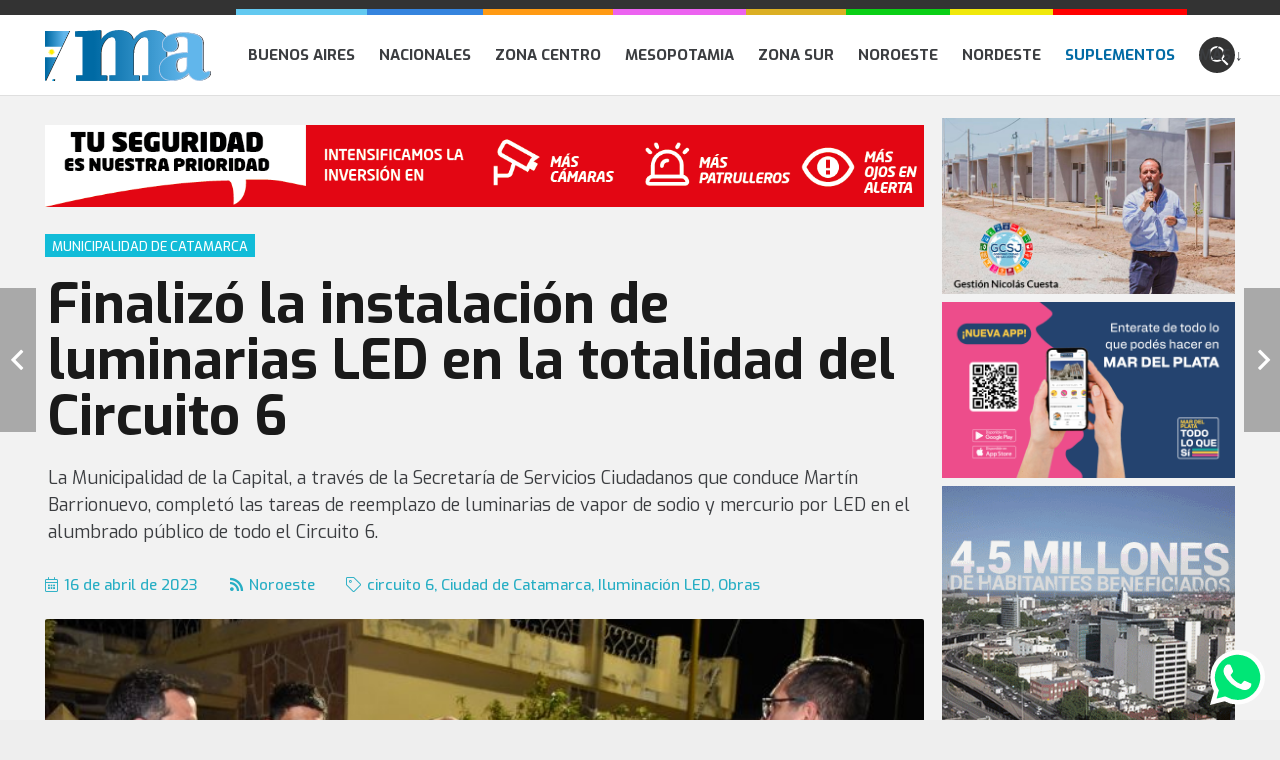

--- FILE ---
content_type: text/html; charset=UTF-8
request_url: https://municipiosdeargentina.com/finalizo-la-instalacion-de-luminarias-led-en-la-totalidad-del-circuito-6/
body_size: 56642
content:
<!DOCTYPE HTML>
<html lang="es">
<head>
	<meta charset="UTF-8">
	<meta name='robots' content='index, follow, max-image-preview:large, max-snippet:-1, max-video-preview:-1' />

	<!-- This site is optimized with the Yoast SEO plugin v26.8 - https://yoast.com/product/yoast-seo-wordpress/ -->
	<title>Finalizó la instalación de luminarias LED en la totalidad del Circuito 6 - Municipios de Argentina</title>
	<link rel="canonical" href="https://municipiosdeargentina.com/finalizo-la-instalacion-de-luminarias-led-en-la-totalidad-del-circuito-6/" />
	<meta property="og:locale" content="es_ES" />
	<meta property="og:type" content="article" />
	<meta property="og:title" content="Finalizó la instalación de luminarias LED en la totalidad del Circuito 6 - Municipios de Argentina" />
	<meta property="og:description" content="La Municipalidad de la Capital, a través de la Secretaría de Servicios Ciudadanos que conduce Martín Barrionuevo, completó las tareas de reemplazo de luminarias de vapor de sodio y mercurio por LED en el alumbrado público de todo el Circuito 6." />
	<meta property="og:url" content="https://municipiosdeargentina.com/finalizo-la-instalacion-de-luminarias-led-en-la-totalidad-del-circuito-6/" />
	<meta property="og:site_name" content="Municipios de Argentina" />
	<meta property="article:published_time" content="2023-04-16T22:59:23+00:00" />
	<meta property="og:image" content="https://municipiosdeargentina.com/wp-content/uploads/2023/04/6-4.jpeg" />
	<meta property="og:image:width" content="696" />
	<meta property="og:image:height" content="464" />
	<meta property="og:image:type" content="image/jpeg" />
	<meta name="author" content="redaccion@municipiosdeargentina.com" />
	<meta name="twitter:card" content="summary_large_image" />
	<script type="application/ld+json" class="yoast-schema-graph">{"@context":"https://schema.org","@graph":[{"@type":"Article","@id":"https://municipiosdeargentina.com/finalizo-la-instalacion-de-luminarias-led-en-la-totalidad-del-circuito-6/#article","isPartOf":{"@id":"https://municipiosdeargentina.com/finalizo-la-instalacion-de-luminarias-led-en-la-totalidad-del-circuito-6/"},"author":{"name":"redaccion@municipiosdeargentina.com","@id":"https://municipiosdeargentina.com/#/schema/person/7100ce2530cddf888808bc10b066e5d5"},"headline":"Finalizó la instalación de luminarias LED en la totalidad del Circuito 6","datePublished":"2023-04-16T22:59:23+00:00","mainEntityOfPage":{"@id":"https://municipiosdeargentina.com/finalizo-la-instalacion-de-luminarias-led-en-la-totalidad-del-circuito-6/"},"wordCount":321,"image":{"@id":"https://municipiosdeargentina.com/finalizo-la-instalacion-de-luminarias-led-en-la-totalidad-del-circuito-6/#primaryimage"},"thumbnailUrl":"https://municipiosdeargentina.com/wp-content/uploads/2023/04/6-4.jpeg","keywords":["circuito 6","Ciudad de Catamarca","Iluminación LED","Obras"],"articleSection":["Noroeste"],"inLanguage":"es"},{"@type":"WebPage","@id":"https://municipiosdeargentina.com/finalizo-la-instalacion-de-luminarias-led-en-la-totalidad-del-circuito-6/","url":"https://municipiosdeargentina.com/finalizo-la-instalacion-de-luminarias-led-en-la-totalidad-del-circuito-6/","name":"Finalizó la instalación de luminarias LED en la totalidad del Circuito 6 - Municipios de Argentina","isPartOf":{"@id":"https://municipiosdeargentina.com/#website"},"primaryImageOfPage":{"@id":"https://municipiosdeargentina.com/finalizo-la-instalacion-de-luminarias-led-en-la-totalidad-del-circuito-6/#primaryimage"},"image":{"@id":"https://municipiosdeargentina.com/finalizo-la-instalacion-de-luminarias-led-en-la-totalidad-del-circuito-6/#primaryimage"},"thumbnailUrl":"https://municipiosdeargentina.com/wp-content/uploads/2023/04/6-4.jpeg","datePublished":"2023-04-16T22:59:23+00:00","author":{"@id":"https://municipiosdeargentina.com/#/schema/person/7100ce2530cddf888808bc10b066e5d5"},"breadcrumb":{"@id":"https://municipiosdeargentina.com/finalizo-la-instalacion-de-luminarias-led-en-la-totalidad-del-circuito-6/#breadcrumb"},"inLanguage":"es","potentialAction":[{"@type":"ReadAction","target":["https://municipiosdeargentina.com/finalizo-la-instalacion-de-luminarias-led-en-la-totalidad-del-circuito-6/"]}]},{"@type":"ImageObject","inLanguage":"es","@id":"https://municipiosdeargentina.com/finalizo-la-instalacion-de-luminarias-led-en-la-totalidad-del-circuito-6/#primaryimage","url":"https://municipiosdeargentina.com/wp-content/uploads/2023/04/6-4.jpeg","contentUrl":"https://municipiosdeargentina.com/wp-content/uploads/2023/04/6-4.jpeg","width":696,"height":464},{"@type":"BreadcrumbList","@id":"https://municipiosdeargentina.com/finalizo-la-instalacion-de-luminarias-led-en-la-totalidad-del-circuito-6/#breadcrumb","itemListElement":[{"@type":"ListItem","position":1,"name":"Portada","item":"https://municipiosdeargentina.com/"},{"@type":"ListItem","position":2,"name":"Finalizó la instalación de luminarias LED en la totalidad del Circuito 6"}]},{"@type":"WebSite","@id":"https://municipiosdeargentina.com/#website","url":"https://municipiosdeargentina.com/","name":"Municipios de Argentina","description":"Todas las noticias en un solo lugar","potentialAction":[{"@type":"SearchAction","target":{"@type":"EntryPoint","urlTemplate":"https://municipiosdeargentina.com/?s={search_term_string}"},"query-input":{"@type":"PropertyValueSpecification","valueRequired":true,"valueName":"search_term_string"}}],"inLanguage":"es"},{"@type":"Person","@id":"https://municipiosdeargentina.com/#/schema/person/7100ce2530cddf888808bc10b066e5d5","name":"redaccion@municipiosdeargentina.com","url":"https://municipiosdeargentina.com/author/redaccionmunicipiosdeargentina-com/"}]}</script>
	<!-- / Yoast SEO plugin. -->


<link rel='dns-prefetch' href='//fonts.googleapis.com' />
<link rel="alternate" type="application/rss+xml" title="Municipios de Argentina &raquo; Feed" href="https://municipiosdeargentina.com/feed/" />
<link rel="alternate" type="application/rss+xml" title="Municipios de Argentina &raquo; Feed de los comentarios" href="https://municipiosdeargentina.com/comments/feed/" />
<link rel="alternate" title="oEmbed (JSON)" type="application/json+oembed" href="https://municipiosdeargentina.com/wp-json/oembed/1.0/embed?url=https%3A%2F%2Fmunicipiosdeargentina.com%2Ffinalizo-la-instalacion-de-luminarias-led-en-la-totalidad-del-circuito-6%2F" />
<link rel="alternate" title="oEmbed (XML)" type="text/xml+oembed" href="https://municipiosdeargentina.com/wp-json/oembed/1.0/embed?url=https%3A%2F%2Fmunicipiosdeargentina.com%2Ffinalizo-la-instalacion-de-luminarias-led-en-la-totalidad-del-circuito-6%2F&#038;format=xml" />
<meta name="viewport" content="width=device-width, initial-scale=1">
<meta name="SKYPE_TOOLBAR" content="SKYPE_TOOLBAR_PARSER_COMPATIBLE">
<meta name="theme-color" content="#ffffff">
<style id='wp-img-auto-sizes-contain-inline-css'>
img:is([sizes=auto i],[sizes^="auto," i]){contain-intrinsic-size:3000px 1500px}
/*# sourceURL=wp-img-auto-sizes-contain-inline-css */
</style>
<style id='wp-emoji-styles-inline-css'>

	img.wp-smiley, img.emoji {
		display: inline !important;
		border: none !important;
		box-shadow: none !important;
		height: 1em !important;
		width: 1em !important;
		margin: 0 0.07em !important;
		vertical-align: -0.1em !important;
		background: none !important;
		padding: 0 !important;
	}
/*# sourceURL=wp-emoji-styles-inline-css */
</style>
<style id='classic-theme-styles-inline-css'>
/*! This file is auto-generated */
.wp-block-button__link{color:#fff;background-color:#32373c;border-radius:9999px;box-shadow:none;text-decoration:none;padding:calc(.667em + 2px) calc(1.333em + 2px);font-size:1.125em}.wp-block-file__button{background:#32373c;color:#fff;text-decoration:none}
/*# sourceURL=/wp-includes/css/classic-themes.min.css */
</style>
<link rel='stylesheet' id='us-fonts-css' href='https://fonts.googleapis.com/css?family=Exo%3A300%2C400%2C500%2C700%7COpen+Sans%3A300%2C400%2C500%2C700%7COpen+Sans+Condensed%3A700&#038;display=swap&#038;ver=6.9' media='all' />
<link rel='stylesheet' id='us-style-css' href='https://municipiosdeargentina.com/wp-content/themes/cms/css/style.min.css?ver=8.4' media='all' />
<link rel='stylesheet' id='bsf-Defaults-css' href='https://municipiosdeargentina.com/wp-content/uploads/smile_fonts/Defaults/Defaults.css?ver=3.19.11' media='all' />
<script src="https://municipiosdeargentina.com/wp-includes/js/jquery/jquery.min.js?ver=3.7.1" id="jquery-core-js"></script>
<script id="3d-flip-book-client-locale-loader-js-extra">
var FB3D_CLIENT_LOCALE = {"ajaxurl":"https://municipiosdeargentina.com/wp-admin/admin-ajax.php","dictionary":{"Table of contents":"Table of contents","Close":"Close","Bookmarks":"Bookmarks","Thumbnails":"Thumbnails","Search":"Search","Share":"Share","Facebook":"Facebook","Twitter":"Twitter","Email":"Email","Play":"Play","Previous page":"Previous page","Next page":"Next page","Zoom in":"Zoom in","Zoom out":"Zoom out","Fit view":"Fit view","Auto play":"Auto play","Full screen":"Full screen","More":"More","Smart pan":"Smart pan","Single page":"Single page","Sounds":"Sounds","Stats":"Stats","Print":"Print","Download":"Download","Goto first page":"Goto first page","Goto last page":"Goto last page"},"images":"https://municipiosdeargentina.com/wp-content/plugins/unreal-flipbook-addon-for-visual-composer/assets/images/","jsData":{"urls":[],"posts":{"ids_mis":[],"ids":[]},"pages":[],"firstPages":[],"bookCtrlProps":[],"bookTemplates":[]},"key":"3d-flip-book","pdfJS":{"pdfJsLib":"https://municipiosdeargentina.com/wp-content/plugins/unreal-flipbook-addon-for-visual-composer/assets/js/pdf.min.js?ver=4.3.136","pdfJsWorker":"https://municipiosdeargentina.com/wp-content/plugins/unreal-flipbook-addon-for-visual-composer/assets/js/pdf.worker.js?ver=4.3.136","stablePdfJsLib":"https://municipiosdeargentina.com/wp-content/plugins/unreal-flipbook-addon-for-visual-composer/assets/js/stable/pdf.min.js?ver=2.5.207","stablePdfJsWorker":"https://municipiosdeargentina.com/wp-content/plugins/unreal-flipbook-addon-for-visual-composer/assets/js/stable/pdf.worker.js?ver=2.5.207","pdfJsCMapUrl":"https://municipiosdeargentina.com/wp-content/plugins/unreal-flipbook-addon-for-visual-composer/assets/cmaps/"},"cacheurl":"https://municipiosdeargentina.com/wp-content/uploads/3d-flip-book/cache/","pluginsurl":"https://municipiosdeargentina.com/wp-content/plugins/","pluginurl":"https://municipiosdeargentina.com/wp-content/plugins/unreal-flipbook-addon-for-visual-composer/","thumbnailSize":{"width":"0","height":"0"},"version":"1.16.17"};
//# sourceURL=3d-flip-book-client-locale-loader-js-extra
</script>
<script src="https://municipiosdeargentina.com/wp-content/plugins/unreal-flipbook-addon-for-visual-composer/assets/js/client-locale-loader.js?ver=1.16.17" id="3d-flip-book-client-locale-loader-js" async data-wp-strategy="async"></script>
<link rel="https://api.w.org/" href="https://municipiosdeargentina.com/wp-json/" /><link rel="alternate" title="JSON" type="application/json" href="https://municipiosdeargentina.com/wp-json/wp/v2/posts/37704" /><link rel="EditURI" type="application/rsd+xml" title="RSD" href="https://municipiosdeargentina.com/xmlrpc.php?rsd" />
<meta name="generator" content="WordPress 6.9" />
<link rel='shortlink' href='https://municipiosdeargentina.com/?p=37704' />

<!-- This site is using AdRotate v5.17.2 to display their advertisements - https://ajdg.solutions/ -->
<!-- AdRotate CSS -->
<style type="text/css" media="screen">
	.g { margin:0px; padding:0px; overflow:hidden; line-height:1; zoom:1; }
	.g img { height:auto; }
	.g-col { position:relative; float:left; }
	.g-col:first-child { margin-left: 0; }
	.g-col:last-child { margin-right: 0; }
	.g-1 { width:auto; margin: 0 auto; }
	.b-1 { margin:3px; }
	.g-2 { min-width:10px; max-width:360px; margin: 0 auto; }
	.b-2 { margin:10px; }
	.g-3 {  margin: 0 auto; }
	.g-4 {  margin: 0 auto; }
	@media only screen and (max-width: 480px) {
		.g-col, .g-dyn, .g-single { width:100%; margin-left:0; margin-right:0; }
	}
</style>
<!-- /AdRotate CSS -->

		<script>
			if ( ! /Android|webOS|iPhone|iPad|iPod|BlackBerry|IEMobile|Opera Mini/i.test( navigator.userAgent ) ) {
				var root = document.getElementsByTagName( 'html' )[ 0 ]
				root.className += " no-touch";
			}
		</script>
		<meta name="generator" content="Powered by WPBakery Page Builder - drag and drop page builder for WordPress."/>
<link rel="icon" href="https://municipiosdeargentina.com/wp-content/uploads/2022/01/favicon.png" sizes="32x32" />
<link rel="icon" href="https://municipiosdeargentina.com/wp-content/uploads/2022/01/favicon.png" sizes="192x192" />
<link rel="apple-touch-icon" href="https://municipiosdeargentina.com/wp-content/uploads/2022/01/favicon.png" />
<meta name="msapplication-TileImage" content="https://municipiosdeargentina.com/wp-content/uploads/2022/01/favicon.png" />
<noscript><style> .wpb_animate_when_almost_visible { opacity: 1; }</style></noscript>		<style id="us-icon-fonts">@font-face{font-display:block;font-style:normal;font-family:"fontawesome";font-weight:900;src:url("https://municipiosdeargentina.com/wp-content/themes/cms/fonts/fa-solid-900.woff2?ver=8.4") format("woff2"),url("https://municipiosdeargentina.com/wp-content/themes/cms/fonts/fa-solid-900.woff?ver=8.4") format("woff")}.fas{font-family:"fontawesome";font-weight:900}@font-face{font-display:block;font-style:normal;font-family:"fontawesome";font-weight:400;src:url("https://municipiosdeargentina.com/wp-content/themes/cms/fonts/fa-regular-400.woff2?ver=8.4") format("woff2"),url("https://municipiosdeargentina.com/wp-content/themes/cms/fonts/fa-regular-400.woff?ver=8.4") format("woff")}.far{font-family:"fontawesome";font-weight:400}@font-face{font-display:block;font-style:normal;font-family:"fontawesome";font-weight:300;src:url("https://municipiosdeargentina.com/wp-content/themes/cms/fonts/fa-light-300.woff2?ver=8.4") format("woff2"),url("https://municipiosdeargentina.com/wp-content/themes/cms/fonts/fa-light-300.woff?ver=8.4") format("woff")}.fal{font-family:"fontawesome";font-weight:300}@font-face{font-display:block;font-style:normal;font-family:"Font Awesome 5 Duotone";font-weight:900;src:url("https://municipiosdeargentina.com/wp-content/themes/cms/fonts/fa-duotone-900.woff2?ver=8.4") format("woff2"),url("https://municipiosdeargentina.com/wp-content/themes/cms/fonts/fa-duotone-900.woff?ver=8.4") format("woff")}.fad{font-family:"Font Awesome 5 Duotone";font-weight:900}.fad{position:relative}.fad:before{position:absolute}.fad:after{opacity:0.4}@font-face{font-display:block;font-style:normal;font-family:"Font Awesome 5 Brands";font-weight:400;src:url("https://municipiosdeargentina.com/wp-content/themes/cms/fonts/fa-brands-400.woff2?ver=8.4") format("woff2"),url("https://municipiosdeargentina.com/wp-content/themes/cms/fonts/fa-brands-400.woff?ver=8.4") format("woff")}.fab{font-family:"Font Awesome 5 Brands";font-weight:400}@font-face{font-display:block;font-style:normal;font-family:"Material Icons";font-weight:400;src:url("https://municipiosdeargentina.com/wp-content/themes/cms/fonts/material-icons.woff2?ver=8.4") format("woff2"),url("https://municipiosdeargentina.com/wp-content/themes/cms/fonts/material-icons.woff?ver=8.4") format("woff")}.material-icons{font-family:"Material Icons";font-weight:400}</style>
				<style id="us-theme-options-css">:root{--color-header-middle-bg:#ffffff;--color-header-middle-bg-grad:#ffffff;--color-header-middle-text:#3b3d40;--color-header-middle-text-hover:#61B6EB;--color-header-transparent-bg:transparent;--color-header-transparent-bg-grad:transparent;--color-header-transparent-text:#3b3d40;--color-header-transparent-text-hover:#61B6EB;--color-chrome-toolbar:#ffffff;--color-chrome-toolbar-grad:#ffffff;--color-header-top-bg:#ffffff;--color-header-top-bg-grad:#ffffff;--color-header-top-text:#666d70;--color-header-top-text-hover:#61B6EB;--color-header-top-transparent-bg:rgba(0,0,0,0.2);--color-header-top-transparent-bg-grad:rgba(0,0,0,0.2);--color-header-top-transparent-text:rgba(255,255,255,0.66);--color-header-top-transparent-text-hover:#fff;--color-content-bg:#F2F2F2;--color-content-bg-grad:#F2F2F2;--color-content-bg-alt:#eeeeee;--color-content-bg-alt-grad:#eeeeee;--color-content-border:#d1d1d1;--color-content-heading:#3b3d40;--color-content-heading-grad:#3b3d40;--color-content-text:#3b3d40;--color-content-link:#2fa4ed;--color-content-link-hover:#2fa4ed;--color-content-primary:#2fa4ed;--color-content-primary-grad:#2fa4ed;--color-content-secondary:#3b3d40;--color-content-secondary-grad:#3b3d40;--color-content-faded:#9da6a8;--color-content-overlay:rgba(0,0,0,0.75);--color-content-overlay-grad:rgba(0,0,0,0.75);--color-alt-content-bg:#F2F2F2;--color-alt-content-bg-grad:#F2F2F2;--color-alt-content-bg-alt:#ffffff;--color-alt-content-bg-alt-grad:#ffffff;--color-alt-content-border:#dddddd;--color-alt-content-heading:#3b3d40;--color-alt-content-heading-grad:#3b3d40;--color-alt-content-text:#3b3d40;--color-alt-content-link:#2fa4ed;--color-alt-content-link-hover:#2fa4ed;--color-alt-content-primary:#2fa4ed;--color-alt-content-primary-grad:#2fa4ed;--color-alt-content-secondary:#3b3d40;--color-alt-content-secondary-grad:#3b3d40;--color-alt-content-faded:#9da6a8;--color-alt-content-overlay:rgba(97,182,235,0.85);--color-alt-content-overlay-grad:rgba(97,182,235,0.85);--color-footer-bg:#27282a;--color-footer-bg-grad:#27282a;--color-footer-bg-alt:#323336;--color-footer-bg-alt-grad:#323336;--color-footer-border:#3b3d40;--color-footer-text:#666d70;--color-footer-link:#9da6a8;--color-footer-link-hover:#2fa4ed;--color-subfooter-bg:#27282a;--color-subfooter-bg-grad:#27282a;--color-subfooter-bg-alt:#323336;--color-subfooter-bg-alt-grad:#323336;--color-subfooter-border:#3b3d40;--color-subfooter-text:#666d70;--color-subfooter-link:#9da6a8;--color-subfooter-link-hover:#2fa4ed;--color-content-primary-faded:rgba(47,164,237,0.15);--box-shadow:0 5px 15px rgba(0,0,0,.15);--box-shadow-up:0 -5px 15px rgba(0,0,0,.15);--site-content-width:1300px;--inputs-font-size:1rem;--inputs-height:2.8rem;--inputs-padding:0.8rem;--inputs-border-width:0px;--inputs-text-color:var(--color-content-text);--font-body:"Open Sans",sans-serif;--font-h1:"Exo",sans-serif;--font-h2:"Exo",sans-serif;--font-h3:"Exo",sans-serif;--font-h4:"Exo",sans-serif;--font-h5:"Exo",sans-serif;--font-h6:"Exo",sans-serif}html,.l-header .widget,.menu-item-object-us_page_block{font-family:var(--font-body);font-weight:300;font-size:18px;line-height:28px}h1{font-family:var(--font-h1);font-weight:400;font-size:max( 3rem,3vw );line-height:1.2;letter-spacing:0;margin-bottom:1.5rem}h2{font-family:var(--font-h2);font-weight:400;font-size:max( 1.8rem,1.8vw );line-height:1.2;letter-spacing:0;margin-bottom:1.5rem}h3{font-family:var(--font-h3);font-weight:400;font-size:max( 1.4rem,1.4vw );line-height:1.2;letter-spacing:0;margin-bottom:1.5rem}.widgettitle,h4{font-family:var(--font-h4);font-weight:400;font-size:max( 1.2rem,1.2vw );line-height:1.2;letter-spacing:0;margin-bottom:1.5rem}h5{font-family:var(--font-h5);font-weight:400;font-size:max( 1.1rem,1.1vw );line-height:1.2;letter-spacing:0;margin-bottom:1.5rem}h6{font-family:var(--font-h6);font-weight:400;font-size:max( 1rem,1vw );line-height:1.2;letter-spacing:0;margin-bottom:1.5rem}@media (max-width:600px){html{font-size:16px;line-height:28px}}body{background:var(--color-content-bg-alt)}.l-canvas.type_boxed,.l-canvas.type_boxed .l-subheader,.l-canvas.type_boxed~.l-footer{max-width:1300px}.l-subheader-h,.l-section-h,.l-main .aligncenter,.w-tabs-section-content-h{max-width:1300px}.post-password-form{max-width:calc(1300px + 5rem)}@media screen and (max-width:1390px){.l-main .aligncenter{max-width:calc(100vw - 5rem)}}.wpb_text_column:not(:last-child){margin-bottom:1.5rem}@media (min-width:1281px){body.usb_preview .hide_on_default{opacity:0.25!important}body:not(.usb_preview) .hide_on_default{display:none!important}}@media (min-width:1025px) and (max-width:1280px){body.usb_preview .hide_on_laptops{opacity:0.25!important}body:not(.usb_preview) .hide_on_laptops{display:none!important}}@media (min-width:601px) and (max-width:1024px){body.usb_preview .hide_on_tablets{opacity:0.25!important}body:not(.usb_preview) .hide_on_tablets{display:none!important}}@media (max-width:600px){body.usb_preview .hide_on_mobiles{opacity:0.25!important}body:not(.usb_preview) .hide_on_mobiles{display:none!important}}@media (max-width:1280px){.g-cols.laptops-cols_1{grid-template-columns:100%}.g-cols.laptops-cols_2{grid-template-columns:repeat(2,1fr)}.g-cols.laptops-cols_3{grid-template-columns:repeat(3,1fr)}.g-cols.laptops-cols_4{grid-template-columns:repeat(4,1fr)}.g-cols.laptops-cols_5{grid-template-columns:repeat(5,1fr)}.g-cols.laptops-cols_6{grid-template-columns:repeat(6,1fr)}.g-cols.laptops-cols_1-2{grid-template-columns:1fr 2fr}.g-cols.laptops-cols_2-1{grid-template-columns:2fr 1fr}.g-cols.laptops-cols_2-3{grid-template-columns:2fr 3fr}.g-cols.laptops-cols_3-2{grid-template-columns:3fr 2fr}.g-cols.laptops-cols_1-3{grid-template-columns:1fr 3fr}.g-cols.laptops-cols_3-1{grid-template-columns:3fr 1fr}.g-cols.laptops-cols_1-4{grid-template-columns:1fr 4fr}.g-cols.laptops-cols_4-1{grid-template-columns:4fr 1fr}.g-cols.laptops-cols_1-5{grid-template-columns:1fr 5fr}.g-cols.laptops-cols_5-1{grid-template-columns:5fr 1fr}.g-cols.laptops-cols_1-2-1{grid-template-columns:1fr 2fr 1fr}.g-cols.laptops-cols_1-3-1{grid-template-columns:1fr 3fr 1fr}.g-cols.laptops-cols_1-4-1{grid-template-columns:1fr 4fr 1fr}}@media (max-width:1024px){.g-cols.tablets-cols_1{grid-template-columns:100%}.g-cols.tablets-cols_2{grid-template-columns:repeat(2,1fr)}.g-cols.tablets-cols_3{grid-template-columns:repeat(3,1fr)}.g-cols.tablets-cols_4{grid-template-columns:repeat(4,1fr)}.g-cols.tablets-cols_5{grid-template-columns:repeat(5,1fr)}.g-cols.tablets-cols_6{grid-template-columns:repeat(6,1fr)}.g-cols.tablets-cols_1-2{grid-template-columns:1fr 2fr}.g-cols.tablets-cols_2-1{grid-template-columns:2fr 1fr}.g-cols.tablets-cols_2-3{grid-template-columns:2fr 3fr}.g-cols.tablets-cols_3-2{grid-template-columns:3fr 2fr}.g-cols.tablets-cols_1-3{grid-template-columns:1fr 3fr}.g-cols.tablets-cols_3-1{grid-template-columns:3fr 1fr}.g-cols.tablets-cols_1-4{grid-template-columns:1fr 4fr}.g-cols.tablets-cols_4-1{grid-template-columns:4fr 1fr}.g-cols.tablets-cols_1-5{grid-template-columns:1fr 5fr}.g-cols.tablets-cols_5-1{grid-template-columns:5fr 1fr}.g-cols.tablets-cols_1-2-1{grid-template-columns:1fr 2fr 1fr}.g-cols.tablets-cols_1-3-1{grid-template-columns:1fr 3fr 1fr}.g-cols.tablets-cols_1-4-1{grid-template-columns:1fr 4fr 1fr}}@media (max-width:600px){.g-cols.mobiles-cols_1{grid-template-columns:100%}.g-cols.mobiles-cols_2{grid-template-columns:repeat(2,1fr)}.g-cols.mobiles-cols_3{grid-template-columns:repeat(3,1fr)}.g-cols.mobiles-cols_4{grid-template-columns:repeat(4,1fr)}.g-cols.mobiles-cols_5{grid-template-columns:repeat(5,1fr)}.g-cols.mobiles-cols_6{grid-template-columns:repeat(6,1fr)}.g-cols.mobiles-cols_1-2{grid-template-columns:1fr 2fr}.g-cols.mobiles-cols_2-1{grid-template-columns:2fr 1fr}.g-cols.mobiles-cols_2-3{grid-template-columns:2fr 3fr}.g-cols.mobiles-cols_3-2{grid-template-columns:3fr 2fr}.g-cols.mobiles-cols_1-3{grid-template-columns:1fr 3fr}.g-cols.mobiles-cols_3-1{grid-template-columns:3fr 1fr}.g-cols.mobiles-cols_1-4{grid-template-columns:1fr 4fr}.g-cols.mobiles-cols_4-1{grid-template-columns:4fr 1fr}.g-cols.mobiles-cols_1-5{grid-template-columns:1fr 5fr}.g-cols.mobiles-cols_5-1{grid-template-columns:5fr 1fr}.g-cols.mobiles-cols_1-2-1{grid-template-columns:1fr 2fr 1fr}.g-cols.mobiles-cols_1-3-1{grid-template-columns:1fr 3fr 1fr}.g-cols.mobiles-cols_1-4-1{grid-template-columns:1fr 4fr 1fr}.g-cols:not([style*="grid-gap"]){grid-gap:1.5rem}}@media (max-width:1199px){.l-canvas{overflow:hidden}.g-cols.via_flex.reversed{flex-direction:column-reverse}.g-cols.via_grid.reversed>div:last-of-type{order:-1}.g-cols.via_flex>div:not([class*=" vc_col-"]){width:100%;margin:0 0 1.5rem}.g-cols.via_grid.tablets-cols_inherit.mobiles-cols_1{grid-template-columns:100%}.g-cols.via_flex.type_boxes>div,.g-cols.via_flex.reversed>div:first-child,.g-cols.via_flex:not(.reversed)>div:last-child,.g-cols.via_flex>div.has_bg_color{margin-bottom:0}.g-cols.via_flex.type_default>.wpb_column.stretched{margin-left:-1rem;margin-right:-1rem;width:auto}.g-cols.via_grid>.wpb_column.stretched,.g-cols.via_flex.type_boxes>.wpb_column.stretched{margin-left:-2.5rem;margin-right:-2.5rem;width:auto}.vc_column-inner.type_sticky>.wpb_wrapper,.vc_column_container.type_sticky>.vc_column-inner{top:0!important}}@media (min-width:1200px){body:not(.rtl) .l-section.for_sidebar.at_left>div>.l-sidebar,.rtl .l-section.for_sidebar.at_right>div>.l-sidebar{order:-1}.vc_column_container.type_sticky>.vc_column-inner,.vc_column-inner.type_sticky>.wpb_wrapper{position:-webkit-sticky;position:sticky}.l-section.type_sticky{position:-webkit-sticky;position:sticky;top:0;z-index:11;transform:translateZ(0); transition:top 0.3s cubic-bezier(.78,.13,.15,.86) 0.1s}.admin-bar .l-section.type_sticky{top:32px}.l-section.type_sticky>.l-section-h{transition:padding-top 0.3s}.header_hor .l-header.pos_fixed:not(.down)~.l-main .l-section.type_sticky:not(:first-of-type){top:var(--header-sticky-height)}.admin-bar.header_hor .l-header.pos_fixed:not(.down)~.l-main .l-section.type_sticky:not(:first-of-type){top:calc( var(--header-sticky-height) + 32px )}.header_hor .l-header.pos_fixed.sticky:not(.down)~.l-main .l-section.type_sticky:first-of-type>.l-section-h{padding-top:var(--header-sticky-height)}}@media screen and (min-width:1390px){.g-cols.via_flex.type_default>.wpb_column.stretched:first-of-type{margin-left:calc( var(--site-content-width) / 2 + 0px / 2 + 1.5rem - 50vw)}.g-cols.via_flex.type_default>.wpb_column.stretched:last-of-type{margin-right:calc( var(--site-content-width) / 2 + 0px / 2 + 1.5rem - 50vw)}.g-cols.via_grid>.wpb_column.stretched:first-of-type,.g-cols.via_flex.type_boxes>.wpb_column.stretched:first-of-type{margin-left:calc( var(--site-content-width) / 2 + 0px / 2 - 50vw )}.g-cols.via_grid>.wpb_column.stretched:last-of-type,.g-cols.via_flex.type_boxes>.wpb_column.stretched:last-of-type{margin-right:calc( var(--site-content-width) / 2 + 0px / 2 - 50vw )}}@media (max-width:600px){.w-form-row.for_submit .w-btn{font-size:var(--btn-size-mobiles)!important}}a,button,input[type="submit"],.ui-slider-handle{outline:none!important}.w-toplink,.w-header-show{background:rgba(0,0,0,0.3)}.no-touch .w-toplink.active:hover,.no-touch .w-header-show:hover{background:var(--color-content-primary-grad)}button[type="submit"]:not(.w-btn),input[type="submit"]{font-family:var(--font-body);font-size:16px;line-height:1.2!important;font-weight:700;font-style:normal;text-transform:none;letter-spacing:0em;border-radius:0.3em;padding:0.8em 1.8em;box-shadow:0 0em 0em rgba(0,0,0,0.2);background:var(--color-content-primary);border-color:transparent;color:#ffffff!important}button[type="submit"]:not(.w-btn):before,input[type="submit"]{border-width:0px}.no-touch button[type="submit"]:not(.w-btn):hover,.no-touch input[type="submit"]:hover{box-shadow:0 0em 0em rgba(0,0,0,0.2);background:var(--color-content-secondary);border-color:transparent;color:#ffffff!important}.us-nav-style_1>*,.navstyle_1>.owl-nav div,.us-btn-style_1{font-family:var(--font-body);font-size:16px;line-height:1.2!important;font-weight:700;font-style:normal;text-transform:none;letter-spacing:0em;border-radius:0.3em;padding:0.8em 1.8em;background:var(--color-content-primary);border-color:transparent;color:#ffffff!important;box-shadow:0 0em 0em rgba(0,0,0,0.2)}.us-nav-style_1>*:before,.navstyle_1>.owl-nav div:before,.us-btn-style_1:before{border-width:0px}.us-nav-style_1>span.current,.no-touch .us-nav-style_1>a:hover,.no-touch .navstyle_1>.owl-nav div:hover,.no-touch .us-btn-style_1:hover{box-shadow:0 0em 0em rgba(0,0,0,0.2);background:var(--color-content-secondary);border-color:transparent;color:#ffffff!important}.us-nav-style_1>*{min-width:calc(1.2em + 2 * 0.8em)}.w-filter.state_desktop.style_drop_default .w-filter-item-title,.select2-selection,select,textarea,input:not([type="submit"]),.w-form-checkbox,.w-form-radio{font-weight:400;letter-spacing:0em;border-radius:0rem;background:var(--color-content-bg-alt);border-color:var(--color-content-border);color:var(--color-content-text);box-shadow:0px 1px 0px 0px rgba(0,0,0,0.08) inset}.w-filter.state_desktop.style_drop_default .w-filter-item-title:focus,.select2-container--open .select2-selection,select:focus,textarea:focus,input:not([type="submit"]):focus,input:focus + .w-form-checkbox,input:focus + .w-form-radio{box-shadow:0px 0px 0px 2px var(--color-content-primary)}.w-form-row.move_label .w-form-row-label{font-size:1rem;top:calc(2.8rem/2 + 0px - 0.7em);margin:0 0.8rem;background-color:var(--color-content-bg-alt);color:var(--color-content-text)}.w-form-row.with_icon.move_label .w-form-row-label{margin-left:calc(1.6em + 0.8rem)}.color_alternate input:not([type="submit"]),.color_alternate textarea,.color_alternate select,.color_alternate .w-form-checkbox,.color_alternate .w-form-radio,.color_alternate .move_label .w-form-row-label{background:var(--color-alt-content-bg-alt-grad)}.color_footer-top input:not([type="submit"]),.color_footer-top textarea,.color_footer-top select,.color_footer-top .w-form-checkbox,.color_footer-top .w-form-radio,.color_footer-top .w-form-row.move_label .w-form-row-label{background:var(--color-subfooter-bg-alt-grad)}.color_footer-bottom input:not([type="submit"]),.color_footer-bottom textarea,.color_footer-bottom select,.color_footer-bottom .w-form-checkbox,.color_footer-bottom .w-form-radio,.color_footer-bottom .w-form-row.move_label .w-form-row-label{background:var(--color-footer-bg-alt-grad)}.color_alternate input:not([type="submit"]),.color_alternate textarea,.color_alternate select,.color_alternate .w-form-checkbox,.color_alternate .w-form-radio{border-color:var(--color-alt-content-border)}.color_footer-top input:not([type="submit"]),.color_footer-top textarea,.color_footer-top select,.color_footer-top .w-form-checkbox,.color_footer-top .w-form-radio{border-color:var(--color-subfooter-border)}.color_footer-bottom input:not([type="submit"]),.color_footer-bottom textarea,.color_footer-bottom select,.color_footer-bottom .w-form-checkbox,.color_footer-bottom .w-form-radio{border-color:var(--color-footer-border)}.color_alternate input:not([type="submit"]),.color_alternate textarea,.color_alternate select,.color_alternate .w-form-checkbox,.color_alternate .w-form-radio,.color_alternate .w-form-row-field>i,.color_alternate .w-form-row-field:after,.color_alternate .widget_search form:after,.color_footer-top input:not([type="submit"]),.color_footer-top textarea,.color_footer-top select,.color_footer-top .w-form-checkbox,.color_footer-top .w-form-radio,.color_footer-top .w-form-row-field>i,.color_footer-top .w-form-row-field:after,.color_footer-top .widget_search form:after,.color_footer-bottom input:not([type="submit"]),.color_footer-bottom textarea,.color_footer-bottom select,.color_footer-bottom .w-form-checkbox,.color_footer-bottom .w-form-radio,.color_footer-bottom .w-form-row-field>i,.color_footer-bottom .w-form-row-field:after,.color_footer-bottom .widget_search form:after{color:inherit}.style_phone6-1>*{background-image:url(https://municipiosdeargentina.com/wp-content/themes/cms/img/phone-6-black-real.png)}.style_phone6-2>*{background-image:url(https://municipiosdeargentina.com/wp-content/themes/cms/img/phone-6-white-real.png)}.style_phone6-3>*{background-image:url(https://municipiosdeargentina.com/wp-content/themes/cms/img/phone-6-black-flat.png)}.style_phone6-4>*{background-image:url(https://municipiosdeargentina.com/wp-content/themes/cms/img/phone-6-white-flat.png)}.leaflet-default-icon-path{background-image:url(https://municipiosdeargentina.com/wp-content/themes/cms/common/css/vendor/images/marker-icon.png)}</style>
				<style id="us-header-css"> .l-subheader.at_top,.l-subheader.at_top .w-dropdown-list,.l-subheader.at_top .type_mobile .w-nav-list.level_1{background:#333333;color:#ffffff}.no-touch .l-subheader.at_top a:hover,.no-touch .l-header.bg_transparent .l-subheader.at_top .w-dropdown.opened a:hover{color:var(--color-header-top-text-hover)}.l-header.bg_transparent:not(.sticky) .l-subheader.at_top{background:var(--color-header-top-transparent-bg);color:var(--color-header-top-transparent-text)}.no-touch .l-header.bg_transparent:not(.sticky) .at_top .w-cart-link:hover,.no-touch .l-header.bg_transparent:not(.sticky) .at_top .w-text a:hover,.no-touch .l-header.bg_transparent:not(.sticky) .at_top .w-html a:hover,.no-touch .l-header.bg_transparent:not(.sticky) .at_top .w-nav>a:hover,.no-touch .l-header.bg_transparent:not(.sticky) .at_top .w-menu a:hover,.no-touch .l-header.bg_transparent:not(.sticky) .at_top .w-search>a:hover,.no-touch .l-header.bg_transparent:not(.sticky) .at_top .w-dropdown a:hover,.no-touch .l-header.bg_transparent:not(.sticky) .at_top .type_desktop .menu-item.level_1:hover>a{color:var(--color-header-top-transparent-text-hover)}.l-subheader.at_middle,.l-subheader.at_middle .w-dropdown-list,.l-subheader.at_middle .type_mobile .w-nav-list.level_1{background:var(--color-header-middle-bg);color:var(--color-header-middle-text)}.no-touch .l-subheader.at_middle a:hover,.no-touch .l-header.bg_transparent .l-subheader.at_middle .w-dropdown.opened a:hover{color:var(--color-header-middle-text-hover)}.l-header.bg_transparent:not(.sticky) .l-subheader.at_middle{background:var(--color-header-transparent-bg);color:var(--color-header-transparent-text)}.no-touch .l-header.bg_transparent:not(.sticky) .at_middle .w-cart-link:hover,.no-touch .l-header.bg_transparent:not(.sticky) .at_middle .w-text a:hover,.no-touch .l-header.bg_transparent:not(.sticky) .at_middle .w-html a:hover,.no-touch .l-header.bg_transparent:not(.sticky) .at_middle .w-nav>a:hover,.no-touch .l-header.bg_transparent:not(.sticky) .at_middle .w-menu a:hover,.no-touch .l-header.bg_transparent:not(.sticky) .at_middle .w-search>a:hover,.no-touch .l-header.bg_transparent:not(.sticky) .at_middle .w-dropdown a:hover,.no-touch .l-header.bg_transparent:not(.sticky) .at_middle .type_desktop .menu-item.level_1:hover>a{color:var(--color-header-transparent-text-hover)}.header_ver .l-header{background:var(--color-header-middle-bg);color:var(--color-header-middle-text)}@media (min-width:1281px){.hidden_for_default{display:none!important}.l-subheader.at_bottom{display:none}.l-header{position:relative;z-index:111;width:100%}.l-subheader{margin:0 auto}.l-subheader.width_full{padding-left:1.5rem;padding-right:1.5rem}.l-subheader-h{display:flex;align-items:center;position:relative;margin:0 auto;height:inherit}.w-header-show{display:none}.l-header.pos_fixed{position:fixed;left:0}.l-header.pos_fixed:not(.notransition) .l-subheader{transition-property:transform,background,box-shadow,line-height,height;transition-duration:0.3s;transition-timing-function:cubic-bezier(.78,.13,.15,.86)}.header_hor .l-header.sticky_auto_hide{transition:transform 0.3s cubic-bezier(.78,.13,.15,.86) 0.1s}.header_hor .l-header.sticky_auto_hide.down{transform:translateY(-110%)}.l-header.bg_transparent:not(.sticky) .l-subheader{box-shadow:none!important;background:none}.l-header.bg_transparent~.l-main .l-section.width_full.height_auto:first-of-type>.l-section-h{padding-top:0!important;padding-bottom:0!important}.l-header.pos_static.bg_transparent{position:absolute;left:0}.l-subheader.width_full .l-subheader-h{max-width:none!important}.l-header.shadow_thin .l-subheader.at_middle,.l-header.shadow_thin .l-subheader.at_bottom{box-shadow:0 1px 0 rgba(0,0,0,0.08)}.l-header.shadow_wide .l-subheader.at_middle,.l-header.shadow_wide .l-subheader.at_bottom{box-shadow:0 3px 5px -1px rgba(0,0,0,0.1),0 2px 1px -1px rgba(0,0,0,0.05)}.header_hor .l-subheader-cell>.w-cart{margin-left:0;margin-right:0}:root{--header-height:95px;--header-sticky-height:95px}.l-header:before{content:'95'}.l-header.sticky:before{content:'95'}.l-subheader.at_top{line-height:15px;height:15px}.l-header.sticky .l-subheader.at_top{line-height:15px;height:15px}.l-subheader.at_middle{line-height:80px;height:80px}.l-header.sticky .l-subheader.at_middle{line-height:80px;height:80px}.l-subheader.at_bottom{line-height:30px;height:30px}.l-header.sticky .l-subheader.at_bottom{line-height:0px;height:0px;overflow:hidden}.l-subheader.at_middle .l-subheader-cell.at_left,.l-subheader.at_middle .l-subheader-cell.at_right{display:flex;flex-basis:100px}.headerinpos_above .l-header.pos_fixed{overflow:hidden;transition:transform 0.3s;transform:translate3d(0,-100%,0)}.headerinpos_above .l-header.pos_fixed.sticky{overflow:visible;transform:none}.headerinpos_above .l-header.pos_fixed~.l-section>.l-section-h,.headerinpos_above .l-header.pos_fixed~.l-main .l-section:first-of-type>.l-section-h{padding-top:0!important}.headerinpos_below .l-header.pos_fixed:not(.sticky){position:absolute;top:100%}.headerinpos_below .l-header.pos_fixed~.l-main>.l-section:first-of-type>.l-section-h{padding-top:0!important}.headerinpos_below .l-header.pos_fixed~.l-main .l-section.full_height:nth-of-type(2){min-height:100vh}.headerinpos_below .l-header.pos_fixed~.l-main>.l-section:nth-of-type(2)>.l-section-h{padding-top:var(--header-height)}.headerinpos_bottom .l-header.pos_fixed:not(.sticky){position:absolute;top:100vh}.headerinpos_bottom .l-header.pos_fixed~.l-main>.l-section:first-of-type>.l-section-h{padding-top:0!important}.headerinpos_bottom .l-header.pos_fixed~.l-main>.l-section:first-of-type>.l-section-h{padding-bottom:var(--header-height)}.headerinpos_bottom .l-header.pos_fixed.bg_transparent~.l-main .l-section.valign_center:not(.height_auto):first-of-type>.l-section-h{top:calc( var(--header-height) / 2 )}.headerinpos_bottom .l-header.pos_fixed:not(.sticky) .w-cart-dropdown,.headerinpos_bottom .l-header.pos_fixed:not(.sticky) .w-nav.type_desktop .w-nav-list.level_2{bottom:100%;transform-origin:0 100%}.headerinpos_bottom .l-header.pos_fixed:not(.sticky) .w-nav.type_mobile.m_layout_dropdown .w-nav-list.level_1{top:auto;bottom:100%;box-shadow:var(--box-shadow-up)}.headerinpos_bottom .l-header.pos_fixed:not(.sticky) .w-nav.type_desktop .w-nav-list.level_3,.headerinpos_bottom .l-header.pos_fixed:not(.sticky) .w-nav.type_desktop .w-nav-list.level_4{top:auto;bottom:0;transform-origin:0 100%}.headerinpos_bottom .l-header.pos_fixed:not(.sticky) .w-dropdown-list{top:auto;bottom:-0.4em;padding-top:0.4em;padding-bottom:2.4em}.admin-bar .l-header.pos_static.bg_solid~.l-main .l-section.full_height:first-of-type{min-height:calc( 100vh - var(--header-height) - 32px )}.admin-bar .l-header.pos_fixed:not(.sticky_auto_hide)~.l-main .l-section.full_height:not(:first-of-type){min-height:calc( 100vh - var(--header-sticky-height) - 32px )}.admin-bar.headerinpos_below .l-header.pos_fixed~.l-main .l-section.full_height:nth-of-type(2){min-height:calc(100vh - 32px)}}@media (min-width:1025px) and (max-width:1280px){.hidden_for_default{display:none!important}.l-subheader.at_bottom{display:none}.l-header{position:relative;z-index:111;width:100%}.l-subheader{margin:0 auto}.l-subheader.width_full{padding-left:1.5rem;padding-right:1.5rem}.l-subheader-h{display:flex;align-items:center;position:relative;margin:0 auto;height:inherit}.w-header-show{display:none}.l-header.pos_fixed{position:fixed;left:0}.l-header.pos_fixed:not(.notransition) .l-subheader{transition-property:transform,background,box-shadow,line-height,height;transition-duration:0.3s;transition-timing-function:cubic-bezier(.78,.13,.15,.86)}.header_hor .l-header.sticky_auto_hide{transition:transform 0.3s cubic-bezier(.78,.13,.15,.86) 0.1s}.header_hor .l-header.sticky_auto_hide.down{transform:translateY(-110%)}.l-header.bg_transparent:not(.sticky) .l-subheader{box-shadow:none!important;background:none}.l-header.bg_transparent~.l-main .l-section.width_full.height_auto:first-of-type>.l-section-h{padding-top:0!important;padding-bottom:0!important}.l-header.pos_static.bg_transparent{position:absolute;left:0}.l-subheader.width_full .l-subheader-h{max-width:none!important}.l-header.shadow_thin .l-subheader.at_middle,.l-header.shadow_thin .l-subheader.at_bottom{box-shadow:0 1px 0 rgba(0,0,0,0.08)}.l-header.shadow_wide .l-subheader.at_middle,.l-header.shadow_wide .l-subheader.at_bottom{box-shadow:0 3px 5px -1px rgba(0,0,0,0.1),0 2px 1px -1px rgba(0,0,0,0.05)}.header_hor .l-subheader-cell>.w-cart{margin-left:0;margin-right:0}:root{--header-height:95px;--header-sticky-height:95px}.l-header:before{content:'95'}.l-header.sticky:before{content:'95'}.l-subheader.at_top{line-height:15px;height:15px}.l-header.sticky .l-subheader.at_top{line-height:15px;height:15px}.l-subheader.at_middle{line-height:80px;height:80px}.l-header.sticky .l-subheader.at_middle{line-height:80px;height:80px}.l-subheader.at_bottom{line-height:50px;height:50px}.l-header.sticky .l-subheader.at_bottom{line-height:50px;height:50px}.headerinpos_above .l-header.pos_fixed{overflow:hidden;transition:transform 0.3s;transform:translate3d(0,-100%,0)}.headerinpos_above .l-header.pos_fixed.sticky{overflow:visible;transform:none}.headerinpos_above .l-header.pos_fixed~.l-section>.l-section-h,.headerinpos_above .l-header.pos_fixed~.l-main .l-section:first-of-type>.l-section-h{padding-top:0!important}.headerinpos_below .l-header.pos_fixed:not(.sticky){position:absolute;top:100%}.headerinpos_below .l-header.pos_fixed~.l-main>.l-section:first-of-type>.l-section-h{padding-top:0!important}.headerinpos_below .l-header.pos_fixed~.l-main .l-section.full_height:nth-of-type(2){min-height:100vh}.headerinpos_below .l-header.pos_fixed~.l-main>.l-section:nth-of-type(2)>.l-section-h{padding-top:var(--header-height)}.headerinpos_bottom .l-header.pos_fixed:not(.sticky){position:absolute;top:100vh}.headerinpos_bottom .l-header.pos_fixed~.l-main>.l-section:first-of-type>.l-section-h{padding-top:0!important}.headerinpos_bottom .l-header.pos_fixed~.l-main>.l-section:first-of-type>.l-section-h{padding-bottom:var(--header-height)}.headerinpos_bottom .l-header.pos_fixed.bg_transparent~.l-main .l-section.valign_center:not(.height_auto):first-of-type>.l-section-h{top:calc( var(--header-height) / 2 )}.headerinpos_bottom .l-header.pos_fixed:not(.sticky) .w-cart-dropdown,.headerinpos_bottom .l-header.pos_fixed:not(.sticky) .w-nav.type_desktop .w-nav-list.level_2{bottom:100%;transform-origin:0 100%}.headerinpos_bottom .l-header.pos_fixed:not(.sticky) .w-nav.type_mobile.m_layout_dropdown .w-nav-list.level_1{top:auto;bottom:100%;box-shadow:var(--box-shadow-up)}.headerinpos_bottom .l-header.pos_fixed:not(.sticky) .w-nav.type_desktop .w-nav-list.level_3,.headerinpos_bottom .l-header.pos_fixed:not(.sticky) .w-nav.type_desktop .w-nav-list.level_4{top:auto;bottom:0;transform-origin:0 100%}.headerinpos_bottom .l-header.pos_fixed:not(.sticky) .w-dropdown-list{top:auto;bottom:-0.4em;padding-top:0.4em;padding-bottom:2.4em}.admin-bar .l-header.pos_static.bg_solid~.l-main .l-section.full_height:first-of-type{min-height:calc( 100vh - var(--header-height) - 32px )}.admin-bar .l-header.pos_fixed:not(.sticky_auto_hide)~.l-main .l-section.full_height:not(:first-of-type){min-height:calc( 100vh - var(--header-sticky-height) - 32px )}.admin-bar.headerinpos_below .l-header.pos_fixed~.l-main .l-section.full_height:nth-of-type(2){min-height:calc(100vh - 32px)}}@media (min-width:601px) and (max-width:1024px){.hidden_for_default{display:none!important}.l-subheader.at_top{display:none}.l-subheader.at_bottom{display:none}.l-header{position:relative;z-index:111;width:100%}.l-subheader{margin:0 auto}.l-subheader.width_full{padding-left:1.5rem;padding-right:1.5rem}.l-subheader-h{display:flex;align-items:center;position:relative;margin:0 auto;height:inherit}.w-header-show{display:none}.l-header.pos_fixed{position:fixed;left:0}.l-header.pos_fixed:not(.notransition) .l-subheader{transition-property:transform,background,box-shadow,line-height,height;transition-duration:0.3s;transition-timing-function:cubic-bezier(.78,.13,.15,.86)}.header_hor .l-header.sticky_auto_hide{transition:transform 0.3s cubic-bezier(.78,.13,.15,.86) 0.1s}.header_hor .l-header.sticky_auto_hide.down{transform:translateY(-110%)}.l-header.bg_transparent:not(.sticky) .l-subheader{box-shadow:none!important;background:none}.l-header.bg_transparent~.l-main .l-section.width_full.height_auto:first-of-type>.l-section-h{padding-top:0!important;padding-bottom:0!important}.l-header.pos_static.bg_transparent{position:absolute;left:0}.l-subheader.width_full .l-subheader-h{max-width:none!important}.l-header.shadow_thin .l-subheader.at_middle,.l-header.shadow_thin .l-subheader.at_bottom{box-shadow:0 1px 0 rgba(0,0,0,0.08)}.l-header.shadow_wide .l-subheader.at_middle,.l-header.shadow_wide .l-subheader.at_bottom{box-shadow:0 3px 5px -1px rgba(0,0,0,0.1),0 2px 1px -1px rgba(0,0,0,0.05)}.header_hor .l-subheader-cell>.w-cart{margin-left:0;margin-right:0}:root{--header-height:80px;--header-sticky-height:60px}.l-header:before{content:'80'}.l-header.sticky:before{content:'60'}.l-subheader.at_top{line-height:40px;height:40px}.l-header.sticky .l-subheader.at_top{line-height:40px;height:40px}.l-subheader.at_middle{line-height:80px;height:80px}.l-header.sticky .l-subheader.at_middle{line-height:60px;height:60px}.l-subheader.at_bottom{line-height:50px;height:50px}.l-header.sticky .l-subheader.at_bottom{line-height:50px;height:50px}.l-subheader.at_middle .l-subheader-cell.at_left,.l-subheader.at_middle .l-subheader-cell.at_right{display:flex;flex-basis:100px}}@media (max-width:600px){.hidden_for_default{display:none!important}.l-subheader.at_top{display:none}.l-subheader.at_bottom{display:none}.l-header{position:relative;z-index:111;width:100%}.l-subheader{margin:0 auto}.l-subheader.width_full{padding-left:1.5rem;padding-right:1.5rem}.l-subheader-h{display:flex;align-items:center;position:relative;margin:0 auto;height:inherit}.w-header-show{display:none}.l-header.pos_fixed{position:fixed;left:0}.l-header.pos_fixed:not(.notransition) .l-subheader{transition-property:transform,background,box-shadow,line-height,height;transition-duration:0.3s;transition-timing-function:cubic-bezier(.78,.13,.15,.86)}.header_hor .l-header.sticky_auto_hide{transition:transform 0.3s cubic-bezier(.78,.13,.15,.86) 0.1s}.header_hor .l-header.sticky_auto_hide.down{transform:translateY(-110%)}.l-header.bg_transparent:not(.sticky) .l-subheader{box-shadow:none!important;background:none}.l-header.bg_transparent~.l-main .l-section.width_full.height_auto:first-of-type>.l-section-h{padding-top:0!important;padding-bottom:0!important}.l-header.pos_static.bg_transparent{position:absolute;left:0}.l-subheader.width_full .l-subheader-h{max-width:none!important}.l-header.shadow_thin .l-subheader.at_middle,.l-header.shadow_thin .l-subheader.at_bottom{box-shadow:0 1px 0 rgba(0,0,0,0.08)}.l-header.shadow_wide .l-subheader.at_middle,.l-header.shadow_wide .l-subheader.at_bottom{box-shadow:0 3px 5px -1px rgba(0,0,0,0.1),0 2px 1px -1px rgba(0,0,0,0.05)}.header_hor .l-subheader-cell>.w-cart{margin-left:0;margin-right:0}:root{--header-height:80px;--header-sticky-height:60px}.l-header:before{content:'80'}.l-header.sticky:before{content:'60'}.l-subheader.at_top{line-height:40px;height:40px}.l-header.sticky .l-subheader.at_top{line-height:40px;height:40px}.l-subheader.at_middle{line-height:80px;height:80px}.l-header.sticky .l-subheader.at_middle{line-height:60px;height:60px}.l-subheader.at_bottom{line-height:50px;height:50px}.l-header.sticky .l-subheader.at_bottom{line-height:50px;height:50px}.l-subheader.at_middle .l-subheader-cell.at_left,.l-subheader.at_middle .l-subheader-cell.at_right{display:flex;flex-basis:100px}}.header_hor .ush_menu_3.type_desktop .menu-item.level_1>a:not(.w-btn){padding-left:12px;padding-right:12px}.header_hor .ush_menu_3.type_desktop .menu-item.level_1>a.w-btn{margin-left:12px;margin-right:12px}.header_ver .ush_menu_3.type_desktop .menu-item.level_1>a:not(.w-btn){padding-top:12px;padding-bottom:12px}.header_ver .ush_menu_3.type_desktop .menu-item.level_1>a.w-btn{margin-top:12px;margin-bottom:12px}.ush_menu_3.type_desktop .menu-item:not(.level_1){font-size:14px}.ush_menu_3.type_mobile .w-nav-anchor.level_1,.ush_menu_3.type_mobile .w-nav-anchor.level_1 + .w-nav-arrow{font-size:1.1rem}.ush_menu_3.type_mobile .w-nav-anchor:not(.level_1),.ush_menu_3.type_mobile .w-nav-anchor:not(.level_1) + .w-nav-arrow{font-size:0.9rem}@media (min-width:1281px){.ush_menu_3 .w-nav-icon{font-size:36px}}@media (min-width:1025px) and (max-width:1280px){.ush_menu_3 .w-nav-icon{font-size:32px}}@media (min-width:601px) and (max-width:1024px){.ush_menu_3 .w-nav-icon{font-size:28px}}@media (max-width:600px){.ush_menu_3 .w-nav-icon{font-size:24px}}.ush_menu_3 .w-nav-icon>div{border-width:3px}@media screen and (max-width:1259px){.w-nav.ush_menu_3>.w-nav-list.level_1{display:none}.ush_menu_3 .w-nav-control{display:block}}.ush_menu_3 .menu-item.level_1>a:not(.w-btn):focus,.no-touch .ush_menu_3 .menu-item.level_1.opened>a:not(.w-btn),.no-touch .ush_menu_3 .menu-item.level_1:hover>a:not(.w-btn){background:transparent;color:var(--color-header-middle-text-hover)}.ush_menu_3 .menu-item.level_1.current-menu-item>a:not(.w-btn),.ush_menu_3 .menu-item.level_1.current-menu-ancestor>a:not(.w-btn),.ush_menu_3 .menu-item.level_1.current-page-ancestor>a:not(.w-btn){background:transparent;color:var(--color-header-middle-text-hover)}.l-header.bg_transparent:not(.sticky) .ush_menu_3.type_desktop .menu-item.level_1.current-menu-item>a:not(.w-btn),.l-header.bg_transparent:not(.sticky) .ush_menu_3.type_desktop .menu-item.level_1.current-menu-ancestor>a:not(.w-btn),.l-header.bg_transparent:not(.sticky) .ush_menu_3.type_desktop .menu-item.level_1.current-page-ancestor>a:not(.w-btn){background:transparent;color:var(--color-header-transparent-text-hover)}.ush_menu_3 .w-nav-list:not(.level_1){background:var(--color-header-middle-bg);color:var(--color-header-middle-text)}.no-touch .ush_menu_3 .menu-item:not(.level_1)>a:focus,.no-touch .ush_menu_3 .menu-item:not(.level_1):hover>a{background:transparent;color:var(--color-header-middle-text-hover)}.ush_menu_3 .menu-item:not(.level_1).current-menu-item>a,.ush_menu_3 .menu-item:not(.level_1).current-menu-ancestor>a,.ush_menu_3 .menu-item:not(.level_1).current-page-ancestor>a{background:transparent;color:var(--color-header-middle-text-hover)}.header_hor .ush_menu_1.type_desktop .menu-item.level_1>a:not(.w-btn){padding-left:10px;padding-right:10px}.header_hor .ush_menu_1.type_desktop .menu-item.level_1>a.w-btn{margin-left:10px;margin-right:10px}.header_ver .ush_menu_1.type_desktop .menu-item.level_1>a:not(.w-btn){padding-top:10px;padding-bottom:10px}.header_ver .ush_menu_1.type_desktop .menu-item.level_1>a.w-btn{margin-top:10px;margin-bottom:10px}.ush_menu_1.type_desktop .menu-item:not(.level_1){font-size:1rem}.ush_menu_1.type_mobile .w-nav-anchor.level_1,.ush_menu_1.type_mobile .w-nav-anchor.level_1 + .w-nav-arrow{font-size:1.1rem}.ush_menu_1.type_mobile .w-nav-anchor:not(.level_1),.ush_menu_1.type_mobile .w-nav-anchor:not(.level_1) + .w-nav-arrow{font-size:0.9rem}@media (min-width:1281px){.ush_menu_1 .w-nav-icon{font-size:36px}}@media (min-width:1025px) and (max-width:1280px){.ush_menu_1 .w-nav-icon{font-size:32px}}@media (min-width:601px) and (max-width:1024px){.ush_menu_1 .w-nav-icon{font-size:28px}}@media (max-width:600px){.ush_menu_1 .w-nav-icon{font-size:24px}}.ush_menu_1 .w-nav-icon>div{border-width:3px}@media screen and (max-width:899px){.w-nav.ush_menu_1>.w-nav-list.level_1{display:none}.ush_menu_1 .w-nav-control{display:block}}.ush_menu_1 .menu-item.level_1>a:not(.w-btn):focus,.no-touch .ush_menu_1 .menu-item.level_1.opened>a:not(.w-btn),.no-touch .ush_menu_1 .menu-item.level_1:hover>a:not(.w-btn){background:transparent;color:var(--color-header-middle-text-hover)}.ush_menu_1 .menu-item.level_1.current-menu-item>a:not(.w-btn),.ush_menu_1 .menu-item.level_1.current-menu-ancestor>a:not(.w-btn),.ush_menu_1 .menu-item.level_1.current-page-ancestor>a:not(.w-btn){background:transparent;color:var(--color-header-middle-text-hover)}.l-header.bg_transparent:not(.sticky) .ush_menu_1.type_desktop .menu-item.level_1.current-menu-item>a:not(.w-btn),.l-header.bg_transparent:not(.sticky) .ush_menu_1.type_desktop .menu-item.level_1.current-menu-ancestor>a:not(.w-btn),.l-header.bg_transparent:not(.sticky) .ush_menu_1.type_desktop .menu-item.level_1.current-page-ancestor>a:not(.w-btn){background:transparent;color:var(--color-header-transparent-text-hover)}.ush_menu_1 .w-nav-list:not(.level_1){background:var(--color-header-middle-bg);color:var(--color-header-middle-text)}.no-touch .ush_menu_1 .menu-item:not(.level_1)>a:focus,.no-touch .ush_menu_1 .menu-item:not(.level_1):hover>a{background:transparent;color:var(--color-header-middle-text-hover)}.ush_menu_1 .menu-item:not(.level_1).current-menu-item>a,.ush_menu_1 .menu-item:not(.level_1).current-menu-ancestor>a,.ush_menu_1 .menu-item:not(.level_1).current-page-ancestor>a{background:transparent;color:var(--color-header-middle-text-hover)}.header_hor .ush_menu_2.type_desktop .menu-item.level_1>a:not(.w-btn){padding-left:10px;padding-right:10px}.header_hor .ush_menu_2.type_desktop .menu-item.level_1>a.w-btn{margin-left:10px;margin-right:10px}.header_ver .ush_menu_2.type_desktop .menu-item.level_1>a:not(.w-btn){padding-top:10px;padding-bottom:10px}.header_ver .ush_menu_2.type_desktop .menu-item.level_1>a.w-btn{margin-top:10px;margin-bottom:10px}.ush_menu_2.type_desktop .menu-item:not(.level_1){font-size:1rem}.ush_menu_2.type_mobile .w-nav-anchor.level_1,.ush_menu_2.type_mobile .w-nav-anchor.level_1 + .w-nav-arrow{font-size:1.1rem}.ush_menu_2.type_mobile .w-nav-anchor:not(.level_1),.ush_menu_2.type_mobile .w-nav-anchor:not(.level_1) + .w-nav-arrow{font-size:0.9rem}@media (min-width:1281px){.ush_menu_2 .w-nav-icon{font-size:36px}}@media (min-width:1025px) and (max-width:1280px){.ush_menu_2 .w-nav-icon{font-size:32px}}@media (min-width:601px) and (max-width:1024px){.ush_menu_2 .w-nav-icon{font-size:28px}}@media (max-width:600px){.ush_menu_2 .w-nav-icon{font-size:24px}}.ush_menu_2 .w-nav-icon>div{border-width:3px}@media screen and (max-width:1259px){.w-nav.ush_menu_2>.w-nav-list.level_1{display:none}.ush_menu_2 .w-nav-control{display:block}}.ush_menu_2 .menu-item.level_1>a:not(.w-btn):focus,.no-touch .ush_menu_2 .menu-item.level_1.opened>a:not(.w-btn),.no-touch .ush_menu_2 .menu-item.level_1:hover>a:not(.w-btn){background:transparent;color:var(--color-header-middle-text-hover)}.ush_menu_2 .menu-item.level_1.current-menu-item>a:not(.w-btn),.ush_menu_2 .menu-item.level_1.current-menu-ancestor>a:not(.w-btn),.ush_menu_2 .menu-item.level_1.current-page-ancestor>a:not(.w-btn){background:transparent;color:var(--color-header-middle-text-hover)}.l-header.bg_transparent:not(.sticky) .ush_menu_2.type_desktop .menu-item.level_1.current-menu-item>a:not(.w-btn),.l-header.bg_transparent:not(.sticky) .ush_menu_2.type_desktop .menu-item.level_1.current-menu-ancestor>a:not(.w-btn),.l-header.bg_transparent:not(.sticky) .ush_menu_2.type_desktop .menu-item.level_1.current-page-ancestor>a:not(.w-btn){background:transparent;color:var(--color-header-transparent-text-hover)}.ush_menu_2 .w-nav-list:not(.level_1){background:var(--color-header-middle-bg);color:var(--color-header-middle-text)}.no-touch .ush_menu_2 .menu-item:not(.level_1)>a:focus,.no-touch .ush_menu_2 .menu-item:not(.level_1):hover>a{background:transparent;color:var(--color-header-middle-text-hover)}.ush_menu_2 .menu-item:not(.level_1).current-menu-item>a,.ush_menu_2 .menu-item:not(.level_1).current-menu-ancestor>a,.ush_menu_2 .menu-item:not(.level_1).current-page-ancestor>a{background:transparent;color:var(--color-header-middle-text-hover)}.ush_search_1 .w-search-form{background:var(--color-content-bg);color:#145C86}@media (min-width:1281px){.ush_search_1.layout_simple{max-width:300px}.ush_search_1.layout_modern.active{width:300px}.ush_search_1{font-size:18px}}@media (min-width:1025px) and (max-width:1280px){.ush_search_1.layout_simple{max-width:250px}.ush_search_1.layout_modern.active{width:250px}.ush_search_1{font-size:24px}}@media (min-width:601px) and (max-width:1024px){.ush_search_1.layout_simple{max-width:200px}.ush_search_1.layout_modern.active{width:200px}.ush_search_1{font-size:22px}}@media (max-width:600px){.ush_search_1{font-size:20px}}.ush_html_1{width:180px!important;padding-top:8px!important}.ush_search_1{font-size:19px!important;margin-right:0px!important}.ush_menu_3{font-family:var(--font-h1)!important;font-weight:600!important;text-transform:uppercase!important;font-size:15px!important;line-height:1.4!important}.ush_menu_1{color:#145C86!important;line-height:1!important}.ush_menu_2{color:#145C86!important;font-family:var(--font-h1)!important;font-weight:500!important;line-height:1!important}@media (min-width:1025px) and (max-width:1280px){.ush_html_1{width:180px!important}}@media (min-width:601px) and (max-width:1024px){.ush_html_1{width:180px!important}}@media (max-width:600px){.ush_html_1{width:170px!important}}</style>
				<style id="us-custom-css">.fluid-width-video-wrapper{margin-bottom:15px!important}.w-nav.type_desktop .w-nav-list.level_2{text-align:center!important;min-width:1rem!important}.w-nav.type_desktop .w-nav-anchor:not(.level_1){line-height:1.2em;padding:10px!important}.category-zona-centro .colorcat{background:#ff9a13!important}.btn-zona-centro{border-top:solid 4px #ff9a13!important;padding-bottom:4px!important;padding-top:3px!important}.btn-zona-centro-up{border-top:solid 6px #ff9a13!important;padding-bottom:35px!important;padding-top:30px!important}.category-zona-sur .colorcat{background:#dbaf23!important}.btn-zona-sur{border-top:solid 4px #dbaf23!important;padding-bottom:4px!important;padding-top:3px!important}.btn-zona-sur-up{border-top:solid 6px #dbaf23!important;padding-bottom:35px!important;padding-top:30px!important}.category-mesopotamia .colorcat{background:#ec63f0!important}.btn-mesopotamia{border-top:solid 4px #ec63f0!important;padding-bottom:4px!important;padding-top:3px!important}.btn-mesopotamia-up{border-top:solid 6px #ec63f0!important;padding-bottom:35px!important;padding-top:30px!important}.category-buenos-aires .colorcat{background:#63c9f0!important}.btn-buenos-aires{border-top:solid 4px #63c9f0!important;padding-bottom:4px!important;padding-top:3px!important}.btn-buenos-aires-up{border-top:solid 6px #63c9f0!important;padding-bottom:35px!important;padding-top:30px!important}.category-nordeste .colorcat{background:#f0e80b!important}.btn-nordeste{border-top:solid 4px #f0e80b!important;padding-bottom:4px!important;padding-top:3px!important}.btn-nordeste-up{border-top:solid 6px #f0e80b!important;padding-bottom:35px!important;padding-top:30px!important}.category-nacionales .colorcat{background:#3584de!important}.btn-nacionales{border-top:solid 4px #3584de!important;padding-bottom:4px!important;padding-top:3px!important}.btn-nacionales-up{border-top:solid 6px #3584de!important;padding-bottom:35px!important;padding-top:30px!important}.category-varias .colorcat{background:#f46c5b!important}.btn-varias{border-top:solid 4px #f46c5b!important;padding-bottom:4px!important;padding-top:3px!important}.btn-varias-up{border-top:solid 2px #f46c5b!important;padding-bottom:0px!important;padding-top:0px!important}.category-opinion .colorcat{background:#007eff!important}.btn-opinion{border-top:solid 4px #007eff!important;padding-bottom:4px!important;padding-top:3px!important}.btn-opinion-up{border-top:solid 2px #007eff!important;padding-bottom:0px!important;padding-top:0px!important}.category-noroeste .colorcat{background:#0acf15!important}.btn-noroeste{border-top:solid 4px #0acf15!important;padding-bottom:4px!important;padding-top:3px!important}.btn-noroeste-up{border-top:solid 6px #0acf15!important;padding-bottom:35px!important;padding-top:30px!important}.btn-suplementos-up{border-top:solid 6px #ff0000!important;padding-bottom:35px!important;padding-top:30px!important}.category-del-mundo .colorcat{background:#f46c5b!important}.btn-del-mundo{border-top:solid 4px #f46c5b!important;padding-bottom:4px!important;padding-top:3px!important}.btn-del-mundo-up{border-top:solid 2px #f46c5b!important;padding-bottom:0px!important;padding-top:0px!important}.category-turismo .colorcat{background:#b30202!important}.btn-turismo{border-top:solid 4px #b30202!important;padding-bottom:4px!important;padding-top:3px!important}.btn-turismo-up{border-top:solid 2px #b30202!important;padding-bottom:0px!important;padding-top:0px!important}.category-intendentes .colorcat{background:#13900f!important}.btn-intendentes{border-top:solid 4px #13900f!important;padding-bottom:4px!important;padding-top:3px!important}.btn-intendentes-up{border-top:solid 2px #13900f!important;padding-bottom:0px!important;padding-top:0px!important}.category-empresas-proveedoras .colorcat{background:#702c4f!important}.btn-empresas-proveedoras{border-top:solid 4px #702c4f!important;padding-bottom:4px!important;padding-top:3px!important}.btn-empresas-proveedoras-up{border-top:solid 2px #702c4f!important;padding-bottom:0px!important;padding-top:0px!important}.header_hor .l-header .w-socials-list{padding-right:4px!important}.header_hor .l-subheader-cell.at_right .w-search:not(.layout_simple):last-child{margin-right:-0.5em;background-color:#333333!important;border-radius:25px!important;height:36px!important;width:36px!important}.w-search-open{width:2em!important;color:#ffffff!important}.w-search{line-height:2.1rem!important}.header_hor .l-header.pos_fixed:not(.down)~.l-main .type_sticky>.vc_column-inner{text-align:-webkit-center!important}.col-banner{text-align:-webkit-center!important}.w-search.layout_fullwidth .w-search-form{z-index:999!important}@media (max-width:700px){.hidesmall{display:none!important}}@media (max-width:1240px){.hidesmallmenu{display:none!important}}.suple{color:#016BA5!important}.centerbanner{text-align:-webkit-center!important}</style>
		<!-- Global site tag (gtag.js) - Google Analytics -->
<script async src="https://www.googletagmanager.com/gtag/js?id=G-QVSPE5J5KL"></script>
<script>
  window.dataLayer = window.dataLayer || [];
  function gtag(){dataLayer.push(arguments);}
  gtag('js', new Date());

  gtag('config', 'G-QVSPE5J5KL');
</script>
<!-- MD Global site tag (gtag.js) - Google Analytics -->
<script async src="https://www.googletagmanager.com/gtag/js?id=G-SPWZCF7HVJ"></script>
<script>
  window.dataLayer = window.dataLayer || [];
  function gtag(){dataLayer.push(arguments);}
  gtag('js', new Date());

  gtag('config', 'G-SPWZCF7HVJ');
</script><style id="us-design-options-css">.us_custom_9bb8aff6{text-align:center!important;line-height:0!important}.us_custom_2d7901bc{color:#ffffff!important;font-family:var(--font-h1)!important;font-weight:500!important;text-transform:uppercase!important;font-size:13px!important;line-height:1!important;background:#12BCD8!important;padding:6px 7px 4px 7px!important}.us_custom_dfb18925{color:#1a1a1a!important;font-family:var(--font-h1)!important;font-weight:700!important;font-size:3.0rem!important;line-height:1.05!important;margin-bottom:0px!important;padding-left:3px!important;padding-bottom:0px!important}.us_custom_7e7562a8{font-family:var(--font-h1)!important;font-weight:400!important;font-size:18px!important;line-height:1.5!important;padding-left:3px!important}.us_custom_42f701b2{color:#333333!important;font-family:var(--font-h1)!important;font-weight:400!important;text-transform:uppercase!important;font-size:12px!important;line-height:1.5!important}.us_custom_5bc0fcb2{color:#27aec4!important;font-family:var(--font-h1)!important;font-weight:500!important;font-size:15px!important}.us_custom_3bbfc164{color:#27aec4!important;font-family:var(--font-h1)!important;font-weight:500!important;font-size:15px!important;border-radius:3px!important;padding:5px 10px 5px 10px!important}.us_custom_14145528{border-radius:2px!important;padding:0!important;margin:0!important}.us_custom_b37699d4{text-align:left!important;font-family:var(--font-body)!important;font-weight:400!important;font-size:19px!important;line-height:1.8!important;padding-left:3px!important}.us_custom_74336d19{color:#999999!important;text-align:left!important;font-family:var(--font-h1)!important;font-weight:500!important;text-transform:uppercase!important;font-size:12px!important;line-height:1.5!important}.us_custom_c65168f8{color:#999999!important;font-family:var(--font-h1)!important;font-weight:500!important;text-transform:uppercase!important;font-size:12px!important;line-height:1.5!important}.us_custom_a5c88937{font-size:20px!important}.us_custom_eb849559{text-align:center!important}.us_custom_1907df1f{color:#145C86!important}.us_custom_fe886e40{line-height:1!important}.us_custom_30382df9{color:#145C86!important;font-family:var(--font-h1)!important;font-weight:600!important;font-size:20px!important;line-height:1.3!important}.us_custom_f22185dd{color:#0E0E0E!important;font-family:var(--font-body)!important;font-weight:500!important;font-size:12px!important;line-height:1.7!important}.us_custom_bb5b5469{color:#145C86!important;font-family:var(--font-h1)!important;font-weight:600!important;font-size:25px!important;line-height:1.7!important}.us_custom_8ab6e7c6{color:#ffffff!important;font-family:var(--font-h1)!important;background:#141414!important}.us_custom_12152ded{width:130px!important}.us_custom_cb89293e{color:#ffffff!important;text-align:left!important;font-family:var(--font-h1)!important;font-weight:600!important;font-size:14px!important;line-height:1.3!important}.us_custom_cee38b3f{color:#ffffff!important;font-family:var(--font-h1)!important;font-weight:500!important;font-size:14px!important;line-height:1.7!important}.us_custom_8fbd07b4{color:#ffffff!important;font-family:var(--font-body)!important;font-weight:500!important;font-size:14px!important;line-height:1.7!important}.us_custom_bf9197af{color:#ffffff!important;font-family:var(--font-h1)!important;margin-top:-1px!important;background:#141414!important}.us_custom_35040f5d{color:#ffffff!important;text-align:center!important;font-family:var(--font-h1)!important;font-weight:600!important;font-size:14px!important;line-height:1.3!important}.us_custom_a07ec670{background:#0E0E0E!important}.us_custom_eeea83a7{color:#999999!important;text-align:center!important;font-family:var(--font-h1)!important;font-weight:400!important;font-size:12px!important}.us_custom_14ca5033{line-height:0!important;width:15px!important;margin-top:2px!important}.us_custom_ac7216eb{position:fixed!important;bottom:15px!important;right:15px!important;z-index:99!important;animation-name:afb!important;animation-delay:1.5s!important}.us_custom_7a665b26{line-height:0!important;width:55px!important}@media (min-width:1025px) and (max-width:1280px){.us_custom_dfb18925{color:#1a1a1a!important;font-family:var(--font-h1)!important;font-weight:700!important;font-size:3.0rem!important;line-height:1.05!important}}@media (min-width:601px) and (max-width:1024px){.us_custom_dfb18925{color:#1a1a1a!important;font-family:var(--font-h1)!important;font-weight:700!important;font-size:3.0rem!important;line-height:1.05!important}.us_custom_12152ded{margin-left:auto!important;margin-right:auto!important}}@media (max-width:600px){.us_custom_dfb18925{color:#1a1a1a!important;font-family:var(--font-h1)!important;font-weight:700!important;font-size:43px!important;line-height:1.15!important}.us_custom_12152ded{margin-left:auto!important;margin-right:auto!important}}</style><style id='global-styles-inline-css'>
:root{--wp--preset--aspect-ratio--square: 1;--wp--preset--aspect-ratio--4-3: 4/3;--wp--preset--aspect-ratio--3-4: 3/4;--wp--preset--aspect-ratio--3-2: 3/2;--wp--preset--aspect-ratio--2-3: 2/3;--wp--preset--aspect-ratio--16-9: 16/9;--wp--preset--aspect-ratio--9-16: 9/16;--wp--preset--color--black: #000000;--wp--preset--color--cyan-bluish-gray: #abb8c3;--wp--preset--color--white: #ffffff;--wp--preset--color--pale-pink: #f78da7;--wp--preset--color--vivid-red: #cf2e2e;--wp--preset--color--luminous-vivid-orange: #ff6900;--wp--preset--color--luminous-vivid-amber: #fcb900;--wp--preset--color--light-green-cyan: #7bdcb5;--wp--preset--color--vivid-green-cyan: #00d084;--wp--preset--color--pale-cyan-blue: #8ed1fc;--wp--preset--color--vivid-cyan-blue: #0693e3;--wp--preset--color--vivid-purple: #9b51e0;--wp--preset--gradient--vivid-cyan-blue-to-vivid-purple: linear-gradient(135deg,rgb(6,147,227) 0%,rgb(155,81,224) 100%);--wp--preset--gradient--light-green-cyan-to-vivid-green-cyan: linear-gradient(135deg,rgb(122,220,180) 0%,rgb(0,208,130) 100%);--wp--preset--gradient--luminous-vivid-amber-to-luminous-vivid-orange: linear-gradient(135deg,rgb(252,185,0) 0%,rgb(255,105,0) 100%);--wp--preset--gradient--luminous-vivid-orange-to-vivid-red: linear-gradient(135deg,rgb(255,105,0) 0%,rgb(207,46,46) 100%);--wp--preset--gradient--very-light-gray-to-cyan-bluish-gray: linear-gradient(135deg,rgb(238,238,238) 0%,rgb(169,184,195) 100%);--wp--preset--gradient--cool-to-warm-spectrum: linear-gradient(135deg,rgb(74,234,220) 0%,rgb(151,120,209) 20%,rgb(207,42,186) 40%,rgb(238,44,130) 60%,rgb(251,105,98) 80%,rgb(254,248,76) 100%);--wp--preset--gradient--blush-light-purple: linear-gradient(135deg,rgb(255,206,236) 0%,rgb(152,150,240) 100%);--wp--preset--gradient--blush-bordeaux: linear-gradient(135deg,rgb(254,205,165) 0%,rgb(254,45,45) 50%,rgb(107,0,62) 100%);--wp--preset--gradient--luminous-dusk: linear-gradient(135deg,rgb(255,203,112) 0%,rgb(199,81,192) 50%,rgb(65,88,208) 100%);--wp--preset--gradient--pale-ocean: linear-gradient(135deg,rgb(255,245,203) 0%,rgb(182,227,212) 50%,rgb(51,167,181) 100%);--wp--preset--gradient--electric-grass: linear-gradient(135deg,rgb(202,248,128) 0%,rgb(113,206,126) 100%);--wp--preset--gradient--midnight: linear-gradient(135deg,rgb(2,3,129) 0%,rgb(40,116,252) 100%);--wp--preset--font-size--small: 13px;--wp--preset--font-size--medium: 20px;--wp--preset--font-size--large: 36px;--wp--preset--font-size--x-large: 42px;--wp--preset--spacing--20: 0.44rem;--wp--preset--spacing--30: 0.67rem;--wp--preset--spacing--40: 1rem;--wp--preset--spacing--50: 1.5rem;--wp--preset--spacing--60: 2.25rem;--wp--preset--spacing--70: 3.38rem;--wp--preset--spacing--80: 5.06rem;--wp--preset--shadow--natural: 6px 6px 9px rgba(0, 0, 0, 0.2);--wp--preset--shadow--deep: 12px 12px 50px rgba(0, 0, 0, 0.4);--wp--preset--shadow--sharp: 6px 6px 0px rgba(0, 0, 0, 0.2);--wp--preset--shadow--outlined: 6px 6px 0px -3px rgb(255, 255, 255), 6px 6px rgb(0, 0, 0);--wp--preset--shadow--crisp: 6px 6px 0px rgb(0, 0, 0);}:where(.is-layout-flex){gap: 0.5em;}:where(.is-layout-grid){gap: 0.5em;}body .is-layout-flex{display: flex;}.is-layout-flex{flex-wrap: wrap;align-items: center;}.is-layout-flex > :is(*, div){margin: 0;}body .is-layout-grid{display: grid;}.is-layout-grid > :is(*, div){margin: 0;}:where(.wp-block-columns.is-layout-flex){gap: 2em;}:where(.wp-block-columns.is-layout-grid){gap: 2em;}:where(.wp-block-post-template.is-layout-flex){gap: 1.25em;}:where(.wp-block-post-template.is-layout-grid){gap: 1.25em;}.has-black-color{color: var(--wp--preset--color--black) !important;}.has-cyan-bluish-gray-color{color: var(--wp--preset--color--cyan-bluish-gray) !important;}.has-white-color{color: var(--wp--preset--color--white) !important;}.has-pale-pink-color{color: var(--wp--preset--color--pale-pink) !important;}.has-vivid-red-color{color: var(--wp--preset--color--vivid-red) !important;}.has-luminous-vivid-orange-color{color: var(--wp--preset--color--luminous-vivid-orange) !important;}.has-luminous-vivid-amber-color{color: var(--wp--preset--color--luminous-vivid-amber) !important;}.has-light-green-cyan-color{color: var(--wp--preset--color--light-green-cyan) !important;}.has-vivid-green-cyan-color{color: var(--wp--preset--color--vivid-green-cyan) !important;}.has-pale-cyan-blue-color{color: var(--wp--preset--color--pale-cyan-blue) !important;}.has-vivid-cyan-blue-color{color: var(--wp--preset--color--vivid-cyan-blue) !important;}.has-vivid-purple-color{color: var(--wp--preset--color--vivid-purple) !important;}.has-black-background-color{background-color: var(--wp--preset--color--black) !important;}.has-cyan-bluish-gray-background-color{background-color: var(--wp--preset--color--cyan-bluish-gray) !important;}.has-white-background-color{background-color: var(--wp--preset--color--white) !important;}.has-pale-pink-background-color{background-color: var(--wp--preset--color--pale-pink) !important;}.has-vivid-red-background-color{background-color: var(--wp--preset--color--vivid-red) !important;}.has-luminous-vivid-orange-background-color{background-color: var(--wp--preset--color--luminous-vivid-orange) !important;}.has-luminous-vivid-amber-background-color{background-color: var(--wp--preset--color--luminous-vivid-amber) !important;}.has-light-green-cyan-background-color{background-color: var(--wp--preset--color--light-green-cyan) !important;}.has-vivid-green-cyan-background-color{background-color: var(--wp--preset--color--vivid-green-cyan) !important;}.has-pale-cyan-blue-background-color{background-color: var(--wp--preset--color--pale-cyan-blue) !important;}.has-vivid-cyan-blue-background-color{background-color: var(--wp--preset--color--vivid-cyan-blue) !important;}.has-vivid-purple-background-color{background-color: var(--wp--preset--color--vivid-purple) !important;}.has-black-border-color{border-color: var(--wp--preset--color--black) !important;}.has-cyan-bluish-gray-border-color{border-color: var(--wp--preset--color--cyan-bluish-gray) !important;}.has-white-border-color{border-color: var(--wp--preset--color--white) !important;}.has-pale-pink-border-color{border-color: var(--wp--preset--color--pale-pink) !important;}.has-vivid-red-border-color{border-color: var(--wp--preset--color--vivid-red) !important;}.has-luminous-vivid-orange-border-color{border-color: var(--wp--preset--color--luminous-vivid-orange) !important;}.has-luminous-vivid-amber-border-color{border-color: var(--wp--preset--color--luminous-vivid-amber) !important;}.has-light-green-cyan-border-color{border-color: var(--wp--preset--color--light-green-cyan) !important;}.has-vivid-green-cyan-border-color{border-color: var(--wp--preset--color--vivid-green-cyan) !important;}.has-pale-cyan-blue-border-color{border-color: var(--wp--preset--color--pale-cyan-blue) !important;}.has-vivid-cyan-blue-border-color{border-color: var(--wp--preset--color--vivid-cyan-blue) !important;}.has-vivid-purple-border-color{border-color: var(--wp--preset--color--vivid-purple) !important;}.has-vivid-cyan-blue-to-vivid-purple-gradient-background{background: var(--wp--preset--gradient--vivid-cyan-blue-to-vivid-purple) !important;}.has-light-green-cyan-to-vivid-green-cyan-gradient-background{background: var(--wp--preset--gradient--light-green-cyan-to-vivid-green-cyan) !important;}.has-luminous-vivid-amber-to-luminous-vivid-orange-gradient-background{background: var(--wp--preset--gradient--luminous-vivid-amber-to-luminous-vivid-orange) !important;}.has-luminous-vivid-orange-to-vivid-red-gradient-background{background: var(--wp--preset--gradient--luminous-vivid-orange-to-vivid-red) !important;}.has-very-light-gray-to-cyan-bluish-gray-gradient-background{background: var(--wp--preset--gradient--very-light-gray-to-cyan-bluish-gray) !important;}.has-cool-to-warm-spectrum-gradient-background{background: var(--wp--preset--gradient--cool-to-warm-spectrum) !important;}.has-blush-light-purple-gradient-background{background: var(--wp--preset--gradient--blush-light-purple) !important;}.has-blush-bordeaux-gradient-background{background: var(--wp--preset--gradient--blush-bordeaux) !important;}.has-luminous-dusk-gradient-background{background: var(--wp--preset--gradient--luminous-dusk) !important;}.has-pale-ocean-gradient-background{background: var(--wp--preset--gradient--pale-ocean) !important;}.has-electric-grass-gradient-background{background: var(--wp--preset--gradient--electric-grass) !important;}.has-midnight-gradient-background{background: var(--wp--preset--gradient--midnight) !important;}.has-small-font-size{font-size: var(--wp--preset--font-size--small) !important;}.has-medium-font-size{font-size: var(--wp--preset--font-size--medium) !important;}.has-large-font-size{font-size: var(--wp--preset--font-size--large) !important;}.has-x-large-font-size{font-size: var(--wp--preset--font-size--x-large) !important;}
/*# sourceURL=global-styles-inline-css */
</style>
</head>
<body class="wp-singular post-template-default single single-post postid-37704 single-format-standard wp-embed-responsive wp-theme-cms l-body Cms_8.4 us-core_8.4 header_hor headerinpos_top state_default wpb-js-composer js-comp-ver-6.7.0 vc_responsive" itemscope itemtype="https://schema.org/WebPage">

<div class="l-canvas type_wide">
	<header id="page-header" class="l-header pos_fixed shadow_wide bg_solid id_909" itemscope itemtype="https://schema.org/WPHeader"><div class="l-subheader at_top"><div class="l-subheader-h"><div class="l-subheader-cell at_left"></div><div class="l-subheader-cell at_center"></div><div class="l-subheader-cell at_right"></div></div></div><div class="l-subheader at_middle"><div class="l-subheader-h"><div class="l-subheader-cell at_left"><div class="w-html ush_html_1"><a href="https://municipiosdeargentina.com/"><img src="https://municipiosdeargentina.com/wp-content/uploads/2022/01/municipios-argentina.svg"></a></div><nav class="w-nav type_desktop hidden_for_tablets hidden_for_mobiles ush_menu_3 height_full dropdown_slide m_align_none m_layout_dropdown" itemscope itemtype="https://schema.org/SiteNavigationElement"><a class="w-nav-control" aria-label="Menú" href="javascript:void(0);"><div class="w-nav-icon"><div></div></div></a><ul class="w-nav-list level_1 hide_for_mobiles hover_simple"><li id="menu-item-783" class="btn-buenos-aires-up menu-item menu-item-type-taxonomy menu-item-object-category w-nav-item level_1 menu-item-783"><a class="w-nav-anchor level_1" href="https://municipiosdeargentina.com/seccion/buenos-aires/"><span class="w-nav-title">Buenos Aires</span><span class="w-nav-arrow"></span></a></li><li id="menu-item-785" class="btn-nacionales-up menu-item menu-item-type-taxonomy menu-item-object-category w-nav-item level_1 menu-item-785"><a class="w-nav-anchor level_1" href="https://municipiosdeargentina.com/seccion/nacionales/"><span class="w-nav-title">Nacionales</span><span class="w-nav-arrow"></span></a></li><li id="menu-item-779" class="btn-zona-centro-up menu-item menu-item-type-taxonomy menu-item-object-category w-nav-item level_1 menu-item-779"><a class="w-nav-anchor level_1" href="https://municipiosdeargentina.com/seccion/zona-centro/"><span class="w-nav-title">Zona Centro</span><span class="w-nav-arrow"></span></a></li><li id="menu-item-782" class="btn-mesopotamia-up menu-item menu-item-type-taxonomy menu-item-object-category w-nav-item level_1 menu-item-782"><a class="w-nav-anchor level_1" href="https://municipiosdeargentina.com/seccion/mesopotamia/"><span class="w-nav-title">Mesopotamia</span><span class="w-nav-arrow"></span></a></li><li id="menu-item-780" class="btn-zona-sur-up menu-item menu-item-type-taxonomy menu-item-object-category w-nav-item level_1 menu-item-780"><a class="w-nav-anchor level_1" href="https://municipiosdeargentina.com/seccion/zona-sur/"><span class="w-nav-title">Zona Sur</span><span class="w-nav-arrow"></span></a></li><li id="menu-item-788" class="btn-noroeste-up menu-item menu-item-type-taxonomy menu-item-object-category current-post-ancestor current-menu-parent current-post-parent w-nav-item level_1 menu-item-788"><a class="w-nav-anchor level_1" href="https://municipiosdeargentina.com/seccion/noroeste/"><span class="w-nav-title">Noroeste</span><span class="w-nav-arrow"></span></a></li><li id="menu-item-784" class="btn-nordeste-up menu-item menu-item-type-taxonomy menu-item-object-category w-nav-item level_1 menu-item-784"><a class="w-nav-anchor level_1" href="https://municipiosdeargentina.com/seccion/nordeste/"><span class="w-nav-title">Nordeste</span><span class="w-nav-arrow"></span></a></li><li id="menu-item-16322" class="suple btn-suplementos-up menu-item menu-item-type-custom menu-item-object-custom w-nav-item level_1 menu-item-16322"><a class="w-nav-anchor level_1" href="https://municipiosdeargentina.com/suplementos-municipios-de-argentina/"><span class="w-nav-title">Suplementos</span><span class="w-nav-arrow"></span></a></li><li id="menu-item-793" class="menu-item menu-item-type-custom menu-item-object-custom menu-item-has-children w-nav-item level_1 menu-item-793"><a class="w-nav-anchor level_1" href="#"><span class="w-nav-title">MÁS ↓</span><span class="w-nav-arrow"></span></a><ul class="w-nav-list level_2"><li id="menu-item-790" class="btn-del-mundo-up menu-item menu-item-type-taxonomy menu-item-object-category w-nav-item level_2 menu-item-790"><a class="w-nav-anchor level_2" href="https://municipiosdeargentina.com/seccion/del-mundo/"><span class="w-nav-title">Del Mundo</span><span class="w-nav-arrow"></span></a></li><li id="menu-item-871" class="btn-turismo-up menu-item menu-item-type-taxonomy menu-item-object-category w-nav-item level_2 menu-item-871"><a class="w-nav-anchor level_2" href="https://municipiosdeargentina.com/seccion/turismo/"><span class="w-nav-title">Turismo</span><span class="w-nav-arrow"></span></a></li><li id="menu-item-3183" class="btn-intendentes-up menu-item menu-item-type-taxonomy menu-item-object-category w-nav-item level_2 menu-item-3183"><a class="w-nav-anchor level_2" href="https://municipiosdeargentina.com/seccion/intendentes/"><span class="w-nav-title">Intendentes</span><span class="w-nav-arrow"></span></a></li><li id="menu-item-787" class="btn-empresas-proveedoras-up menu-item menu-item-type-taxonomy menu-item-object-category w-nav-item level_2 menu-item-787"><a class="w-nav-anchor level_2" href="https://municipiosdeargentina.com/seccion/empresas-proveedoras/"><span class="w-nav-title">Emp. Proveedoras</span><span class="w-nav-arrow"></span></a></li></ul></li><li class="w-nav-close"></li></ul><div class="w-nav-options hidden" onclick='return {&quot;mobileWidth&quot;:1260,&quot;mobileBehavior&quot;:1}'></div></nav></div><div class="l-subheader-cell at_center"></div><div class="l-subheader-cell at_right"><div class="w-search ush_search_1 elm_in_header layout_fullwidth"><a class="w-search-open" aria-label="Buscar" href="javascript:void(0);"><i class="far fa-search"></i></a><div class="w-search-form"><form class="w-form-row for_text" action="https://municipiosdeargentina.com/" method="get"><div class="w-form-row-field"><input type="text" name="s" id="us_form_search_s" placeholder="Buscar" aria-label="Buscar" value/></div><a class="w-search-close" aria-label="Cerrar" href="javascript:void(0);"></a></form></div></div></div></div></div><div class="l-subheader for_hidden hidden"><nav class="w-nav type_desktop hidden_for_laptops hidden_for_mobiles ush_menu_2 dropdown_height m_align_none m_layout_panel m_effect_afr" itemscope itemtype="https://schema.org/SiteNavigationElement"><a class="w-nav-control" aria-label="Menú" href="javascript:void(0);"><div class="w-nav-icon"><div></div></div></a><ul class="w-nav-list level_1 hide_for_mobiles hover_simple"><li id="menu-item-2299" class="menu-item menu-item-type-taxonomy menu-item-object-category w-nav-item level_1 menu-item-2299"><a class="w-nav-anchor level_1" href="https://municipiosdeargentina.com/seccion/buenos-aires/"><span class="w-nav-title">Buenos Aires</span><span class="w-nav-arrow"></span></a></li><li id="menu-item-2300" class="menu-item menu-item-type-taxonomy menu-item-object-category w-nav-item level_1 menu-item-2300"><a class="w-nav-anchor level_1" href="https://municipiosdeargentina.com/seccion/nacionales/"><span class="w-nav-title">Nacionales</span><span class="w-nav-arrow"></span></a></li><li id="menu-item-2301" class="menu-item menu-item-type-taxonomy menu-item-object-category w-nav-item level_1 menu-item-2301"><a class="w-nav-anchor level_1" href="https://municipiosdeargentina.com/seccion/zona-centro/"><span class="w-nav-title">Zona Centro</span><span class="w-nav-arrow"></span></a></li><li id="menu-item-2302" class="menu-item menu-item-type-taxonomy menu-item-object-category w-nav-item level_1 menu-item-2302"><a class="w-nav-anchor level_1" href="https://municipiosdeargentina.com/seccion/mesopotamia/"><span class="w-nav-title">Mesopotamia</span><span class="w-nav-arrow"></span></a></li><li id="menu-item-2303" class="menu-item menu-item-type-taxonomy menu-item-object-category w-nav-item level_1 menu-item-2303"><a class="w-nav-anchor level_1" href="https://municipiosdeargentina.com/seccion/zona-sur/"><span class="w-nav-title">Zona Sur</span><span class="w-nav-arrow"></span></a></li><li id="menu-item-2304" class="menu-item menu-item-type-taxonomy menu-item-object-category current-post-ancestor current-menu-parent current-post-parent w-nav-item level_1 menu-item-2304"><a class="w-nav-anchor level_1" href="https://municipiosdeargentina.com/seccion/noroeste/"><span class="w-nav-title">Noroeste</span><span class="w-nav-arrow"></span></a></li><li id="menu-item-2305" class="menu-item menu-item-type-taxonomy menu-item-object-category w-nav-item level_1 menu-item-2305"><a class="w-nav-anchor level_1" href="https://municipiosdeargentina.com/seccion/nordeste/"><span class="w-nav-title">Nordeste</span><span class="w-nav-arrow"></span></a></li><li id="menu-item-2306" class="menu-item menu-item-type-taxonomy menu-item-object-category w-nav-item level_1 menu-item-2306"><a class="w-nav-anchor level_1" href="https://municipiosdeargentina.com/seccion/del-mundo/"><span class="w-nav-title">Del Mundo</span><span class="w-nav-arrow"></span></a></li><li id="menu-item-2307" class="menu-item menu-item-type-taxonomy menu-item-object-category w-nav-item level_1 menu-item-2307"><a class="w-nav-anchor level_1" href="https://municipiosdeargentina.com/seccion/turismo/"><span class="w-nav-title">Turismo</span><span class="w-nav-arrow"></span></a></li><li id="menu-item-3184" class="menu-item menu-item-type-taxonomy menu-item-object-category w-nav-item level_1 menu-item-3184"><a class="w-nav-anchor level_1" href="https://municipiosdeargentina.com/seccion/intendentes/"><span class="w-nav-title">Intendentes</span><span class="w-nav-arrow"></span></a></li><li id="menu-item-2309" class="menu-item menu-item-type-taxonomy menu-item-object-category w-nav-item level_1 menu-item-2309"><a class="w-nav-anchor level_1" href="https://municipiosdeargentina.com/seccion/empresas-proveedoras/"><span class="w-nav-title">Empresas Proveedoras</span><span class="w-nav-arrow"></span></a></li><li id="menu-item-16324" class="suple menu-item menu-item-type-custom menu-item-object-custom w-nav-item level_1 menu-item-16324"><a class="w-nav-anchor level_1" href="https://municipiosdeargentina.com/suplementos-municipios-de-argentina/"><span class="w-nav-title">Suplementos</span><span class="w-nav-arrow"></span></a></li><li class="w-nav-close"></li></ul><div class="w-nav-options hidden" onclick='return {&quot;mobileWidth&quot;:1260,&quot;mobileBehavior&quot;:1}'></div></nav><nav class="w-nav type_desktop hidden_for_laptops hidden_for_tablets ush_menu_1 height_full dropdown_height m_align_none m_layout_panel m_effect_afr" itemscope itemtype="https://schema.org/SiteNavigationElement"><a class="w-nav-control" aria-label="Menú" href="javascript:void(0);"><div class="w-nav-icon"><div></div></div></a><ul class="w-nav-list level_1 hide_for_mobiles hover_simple"><li class="menu-item menu-item-type-taxonomy menu-item-object-category w-nav-item level_1 menu-item-2299"><a class="w-nav-anchor level_1" href="https://municipiosdeargentina.com/seccion/buenos-aires/"><span class="w-nav-title">Buenos Aires</span><span class="w-nav-arrow"></span></a></li><li class="menu-item menu-item-type-taxonomy menu-item-object-category w-nav-item level_1 menu-item-2300"><a class="w-nav-anchor level_1" href="https://municipiosdeargentina.com/seccion/nacionales/"><span class="w-nav-title">Nacionales</span><span class="w-nav-arrow"></span></a></li><li class="menu-item menu-item-type-taxonomy menu-item-object-category w-nav-item level_1 menu-item-2301"><a class="w-nav-anchor level_1" href="https://municipiosdeargentina.com/seccion/zona-centro/"><span class="w-nav-title">Zona Centro</span><span class="w-nav-arrow"></span></a></li><li class="menu-item menu-item-type-taxonomy menu-item-object-category w-nav-item level_1 menu-item-2302"><a class="w-nav-anchor level_1" href="https://municipiosdeargentina.com/seccion/mesopotamia/"><span class="w-nav-title">Mesopotamia</span><span class="w-nav-arrow"></span></a></li><li class="menu-item menu-item-type-taxonomy menu-item-object-category w-nav-item level_1 menu-item-2303"><a class="w-nav-anchor level_1" href="https://municipiosdeargentina.com/seccion/zona-sur/"><span class="w-nav-title">Zona Sur</span><span class="w-nav-arrow"></span></a></li><li class="menu-item menu-item-type-taxonomy menu-item-object-category current-post-ancestor current-menu-parent current-post-parent w-nav-item level_1 menu-item-2304"><a class="w-nav-anchor level_1" href="https://municipiosdeargentina.com/seccion/noroeste/"><span class="w-nav-title">Noroeste</span><span class="w-nav-arrow"></span></a></li><li class="menu-item menu-item-type-taxonomy menu-item-object-category w-nav-item level_1 menu-item-2305"><a class="w-nav-anchor level_1" href="https://municipiosdeargentina.com/seccion/nordeste/"><span class="w-nav-title">Nordeste</span><span class="w-nav-arrow"></span></a></li><li class="menu-item menu-item-type-taxonomy menu-item-object-category w-nav-item level_1 menu-item-2306"><a class="w-nav-anchor level_1" href="https://municipiosdeargentina.com/seccion/del-mundo/"><span class="w-nav-title">Del Mundo</span><span class="w-nav-arrow"></span></a></li><li class="menu-item menu-item-type-taxonomy menu-item-object-category w-nav-item level_1 menu-item-2307"><a class="w-nav-anchor level_1" href="https://municipiosdeargentina.com/seccion/turismo/"><span class="w-nav-title">Turismo</span><span class="w-nav-arrow"></span></a></li><li class="menu-item menu-item-type-taxonomy menu-item-object-category w-nav-item level_1 menu-item-3184"><a class="w-nav-anchor level_1" href="https://municipiosdeargentina.com/seccion/intendentes/"><span class="w-nav-title">Intendentes</span><span class="w-nav-arrow"></span></a></li><li class="menu-item menu-item-type-taxonomy menu-item-object-category w-nav-item level_1 menu-item-2309"><a class="w-nav-anchor level_1" href="https://municipiosdeargentina.com/seccion/empresas-proveedoras/"><span class="w-nav-title">Empresas Proveedoras</span><span class="w-nav-arrow"></span></a></li><li class="suple menu-item menu-item-type-custom menu-item-object-custom w-nav-item level_1 menu-item-16324"><a class="w-nav-anchor level_1" href="https://municipiosdeargentina.com/suplementos-municipios-de-argentina/"><span class="w-nav-title">Suplementos</span><span class="w-nav-arrow"></span></a></li><li class="w-nav-close"></li></ul><div class="w-nav-options hidden" onclick='return {&quot;mobileWidth&quot;:900,&quot;mobileBehavior&quot;:1}'></div></nav></div></header><main id="page-content" class="l-main" itemprop="mainContentOfPage">
	<style data-type="us_custom-css">@media (min-width:1200px){.g-2{min-width:10px;max-width:100%!important;margin:0 auto;display:flex!important}}</style><section class="l-section wpb_row height_auto"><div class="l-section-h i-cf"><div class="g-cols via_grid cols_3-1 laptops-cols_inherit tablets-cols_inherit mobiles-cols_1 valign_top type_default" style="grid-gap:1rem;"><div class="wpb_column vc_column_container"><div class="vc_column-inner"><div class="w-separator size_custom" style="height:30px"></div>
	<div class="wpb_raw_code wpb_content_element wpb_raw_html us_custom_9bb8aff6" >
		<div class="wpb_wrapper">
			<div class="g g-3"><div class="g-single a-79"><a href="http://www.moron.gob.ar/" target="_blank"><img src="https://municipiosdeargentina.com/wp-content/banners/20250401-moron.gif" /></a></div></div>
		</div>
	</div>
<div class="w-separator size_custom" style="height:25px"></div><div class="w-hwrapper align_none valign_middle" style="--hwrapper-gap:"><div class="w-post-elm post_custom_field us_custom_2d7901bc colorcat has_text_color type_text"><span class="w-post-elm-value">MUNICIPALIDAD DE CATAMARCA</span></div></div><div class="w-separator size_custom" style="height:20px"></div><h2 class="w-post-elm post_title us_custom_dfb18925 has_text_color entry-title color_link_inherit">Finalizó la instalación de luminarias LED en la totalidad del Circuito 6</h2><div class="w-separator size_custom" style="height:20px"></div><div class="w-post-elm post_content us_custom_7e7562a8" itemprop="text"><p>La Municipalidad de la Capital, a través de la Secretaría de Servicios Ciudadanos que conduce Martín Barrionuevo, completó las tareas de reemplazo de luminarias de vapor de sodio y mercurio por LED en el alumbrado público de todo el Circuito 6.</p>
</div><div class="w-separator size_custom" style="height:10px"></div><div class="w-separator size_custom" style="height:10px"></div><div class="w-hwrapper align_left valign_middle wrap"><time class="w-post-elm post_date us_custom_5bc0fcb2 has_text_color entry-date published" datetime="2023-04-16T19:59:23-03:00" itemprop="datePublished"><i class="fal fa-calendar-alt"></i>16 de abril de 2023</time><div class="w-post-elm post_taxonomy us_custom_3bbfc164 colorcat has_text_color style_simple color_link_inherit"><i class="fas fa-rss"></i><a href="https://municipiosdeargentina.com/seccion/noroeste/">Noroeste</a></div><div class="w-post-elm post_taxonomy us_custom_5bc0fcb2 has_text_color style_simple color_link_inherit"><i class="fal fa-tag"></i><a href="https://municipiosdeargentina.com/tags/circuito-6/" rel="tag">circuito 6</a>, <a href="https://municipiosdeargentina.com/tags/ciudad-de-catamarca/" rel="tag">Ciudad de Catamarca</a>, <a href="https://municipiosdeargentina.com/tags/iluminacion-led/" rel="tag">Iluminación LED</a>, <a href="https://municipiosdeargentina.com/tags/obras/" rel="tag">Obras</a></div></div><div class="w-separator size_custom" style="height:15px"></div><div class="w-post-elm post_image us_custom_14145528 has_ratio"><div style="padding-bottom:56.25%"></div><img width="696" height="464" src="https://municipiosdeargentina.com/wp-content/uploads/2023/04/6-4.jpeg" class="attachment-full size-full wp-post-image" alt="" decoding="async" fetchpriority="high" /></div><div class="w-separator size_custom" style="height:30px"></div><div class="w-post-elm post_content us_custom_b37699d4 insertads" itemprop="text"><p>El intendente capitalino, Gustavo Saadi, realizó en ese marco una recorrida por los barrios Marcos Avellaneda, Fariñango y Jorge Bermúdez, donde supervisó los nuevos sistemas de iluminación recientemente instalados y dialogó sobre estos avances y otros temas con vecinas y vecinos del lugar.</p>
<div class='code-block code-block-1' style='display: flex; width: 100%; text-align: center;'>
<div class="g g-2"><div class="g-col b-2 a-73"><a href="https://appsc.provinciaseguros.com.ar/cotizador/campania/index?utm_source=municipiosdeargentina&utm_medium=600x360_fijo_home_multiscreen_perro&utm_campaign=momentos_auto&utm_content=600x360_perro" target="_blank"><img src="https://municipiosdeargentina.com/wp-content/banners/20231116-provincia_seguros.gif" /></a></div><div class="g-col b-2 a-94"><a href="https://www.gba.gob.ar/dengue/" target="_blank"><img src="https://municipiosdeargentina.com/wp-content/banners/20241002-buenos-aires-provincia.gif" /></a></div><div class="g-col b-2 a-50"><a href="https://alvearmendoza.gob.ar/" target="_blank"><img src="https://municipiosdeargentina.com/wp-content/uploads/2023/06/20220606-alvear-mendoza.gif" /></a></div></div></div>
<p>El trabajo forma parte de una política de cuidado ambiental que se complementa con otras tareas, y es notable el progreso alcanzado ya que al asumir la actual gestión municipal apenas el 20 por ciento de las luminarias utilizadas eran LED: hoy se acerca al 70 por ciento.</p>
<p>Es un importante logro en beneficio de vecinos y vecinas, no solo mejorando la iluminación y brindando mayor seguridad sino también colaborando con el cuidado del medio ambiente y el ahorro energético.</p>
<p>“Estuvimos recorriendo parte del Circuito 6 porque en su momento hicimos un compromiso con los vecinos y vecinas de este sector de hacer el recambio de luces LED, y hoy ya todo este circuito cuenta con nuevas luminarias”, expresó con satisfacción el intendente.</p><div class='code-block code-block-2' style='display: flex; width: 100%; text-align: center;'>
<div class="g g-2"><div class="g-col b-2 a-46"><a href="#"><img src="https://municipiosdeargentina.com/wp-content/uploads/2022/04/fiambala.jpg" /></a></div><div class="g-col b-2 a-10"><a href="https://villamercedes.gov.ar/mvm/" target="_blank"><img src="https://municipiosdeargentina.com/wp-content/uploads/2023/06/20221117-villa-mercedes-san-luis.jpg" /></a></div><div class="g-col b-2 a-81"><a href="https://descubrisannicolas.com.ar/" target="_blank"><img src="https://municipiosdeargentina.com/wp-content/banners/20240425-san-nicolas-op.gif" /></a></div></div></div>

<p>Por su parte Aldo Cancino, concejal del circuito, señaló que “realizamos la visita inaugural de reconversión de alumbrado público y para nosotros es una obra muy importante. En el año 2020 lo hemos solicitado por una ordenanza; el señor intendente y su equipo realizaron los trabajos que faltaban para poner toda la zona con luces LED. Estas nuevas luminarias, brindan más seguridad al vecino, también se están realizando los trabajos del parque lineal, que no solo va a brindar un gran impacto para la zona, sino para toda la ciudad.”</p>
<p>Acompañaron al intendente, el secretario de Servicios Ciudadanos, Martín Barrionuevo, el Subsecretario de Alumbrado Público, Luis Antonio Dolz, el Secretario de Ambiente y Espacios Públicos, Fernando Castillo, el concejal Aldo Cancino y demás autoridades municipales.</p>
<!-- CONTENT END 1 -->
</div><div class="w-separator size_custom" style="height:35px"></div><div class="g-cols wpb_row via_grid cols_1 laptops-cols_inherit tablets-cols_inherit mobiles-cols_1 valign_top type_default"><div class="wpb_column vc_column_container"><div class="vc_column-inner"><div class="w-hwrapper align_center valign_baseline" style="--hwrapper-gap:2px"><div class="w-text us_custom_74336d19 has_text_color"><span class="w-text-h"><span class="w-text-value">COMPARTIR:</span></span></div><div class="w-post-elm post_title us_custom_c65168f8 has_text_color entry-title color_link_inherit">Finalizó la instalación de luminarias LED en la totalidad del Circuito 6</div></div><div class="w-separator size_custom" style="height:10px"></div><div class="w-sharing us_custom_a5c88937 type_simple align_center color_default"><div class="w-sharing-list"><a class="w-sharing-item email" href="/cdn-cgi/l/email-protection#[base64]" title="Envíalo por mail" aria-label="Envíalo por mail"><i class="fas fa-envelope"></i></a><a class="w-sharing-item facebook" href="https://www.facebook.com/sharer/sharer.php?u=https://municipiosdeargentina.com/finalizo-la-instalacion-de-luminarias-led-en-la-totalidad-del-circuito-6/&amp;quote=Finalizó la instalación de luminarias LED en la totalidad del Circuito 6" title="Comparte esto" aria-label="Comparte esto" onclick="window.open(this.href, &quot;facebook&quot;, &quot;toolbar=0,width=900,height=500&quot;); return false;"><i class="fab fa-facebook"></i></a><a class="w-sharing-item twitter" href="https://twitter.com/intent/tweet?text=Finalizó la instalación de luminarias LED en la totalidad del Circuito 6&amp;url=https://municipiosdeargentina.com/finalizo-la-instalacion-de-luminarias-led-en-la-totalidad-del-circuito-6/" title="Twittear" aria-label="Twittear" onclick="window.open(this.href, &quot;twitter&quot;, &quot;toolbar=0,width=650,height=360&quot;); return false;"><i class="fab fa-twitter"></i></a><a class="w-sharing-item whatsapp" href="https://web.whatsapp.com/send?text=Finalizó la instalación de luminarias LED en la totalidad del Circuito 6 https://municipiosdeargentina.com/finalizo-la-instalacion-de-luminarias-led-en-la-totalidad-del-circuito-6/" title="Comparte esto" aria-label="Comparte esto" onclick="window.open(this.href, &quot;whatsapp&quot;, &quot;toolbar=0,width=900,height=500&quot;); return false;"><i class="fab fa-whatsapp"></i></a><a class="w-sharing-item telegram" href="https://t.me/share/url?url=https://municipiosdeargentina.com/finalizo-la-instalacion-de-luminarias-led-en-la-totalidad-del-circuito-6/&amp;text=Finalizó la instalación de luminarias LED en la totalidad del Circuito 6" title="Comparte esto" aria-label="Comparte esto" onclick="window.open(this.href, &quot;telegram&quot;, &quot;toolbar=no,width=600,height=450&quot;); return false;"><i class="fab fa-telegram"></i></a></div><div class="w-sharing-tooltip active" style="display:none" data-sharing-area="post_content"><div  class="w-sharing-list" data-sharing-url="https://municipiosdeargentina.com/finalizo-la-instalacion-de-luminarias-led-en-la-totalidad-del-circuito-6/"><a  class="w-sharing-item email" title="Envíalo por mail" aria-label="Envíalo por mail" data-url="mailto:?subject={{text}}&amp;body=https://municipiosdeargentina.com/finalizo-la-instalacion-de-luminarias-led-en-la-totalidad-del-circuito-6/"><i class="fas fa-envelope"></i></a><a  class="w-sharing-item facebook" title="Comparte esto" aria-label="Comparte esto" onclick="window.open(this.href, &quot;facebook&quot;, &quot;toolbar=0,width=900,height=500&quot;); return false;" data-url="https://www.facebook.com/sharer/sharer.php?u=https://municipiosdeargentina.com/finalizo-la-instalacion-de-luminarias-led-en-la-totalidad-del-circuito-6/&amp;quote={{text}}"><i class="fab fa-facebook"></i></a><a  class="w-sharing-item twitter" title="Twittear" aria-label="Twittear" onclick="window.open(this.href, &quot;twitter&quot;, &quot;toolbar=0,width=650,height=360&quot;); return false;" data-url="https://twitter.com/intent/tweet?text={{text}}&amp;url=https://municipiosdeargentina.com/finalizo-la-instalacion-de-luminarias-led-en-la-totalidad-del-circuito-6/"><i class="fab fa-twitter"></i></a><a  class="w-sharing-item whatsapp" title="Comparte esto" aria-label="Comparte esto" onclick="window.open(this.href, &quot;whatsapp&quot;, &quot;toolbar=0,width=900,height=500&quot;); return false;" data-url="https://web.whatsapp.com/send?text={{text}} https://municipiosdeargentina.com/finalizo-la-instalacion-de-luminarias-led-en-la-totalidad-del-circuito-6/"><i class="fab fa-whatsapp"></i></a><a  class="w-sharing-item telegram" title="Comparte esto" aria-label="Comparte esto" onclick="window.open(this.href, &quot;telegram&quot;, &quot;toolbar=no,width=600,height=450&quot;); return false;" data-url="https://t.me/share/url?url=https://municipiosdeargentina.com/finalizo-la-instalacion-de-luminarias-led-en-la-totalidad-del-circuito-6/&amp;text={{text}}"><i class="fab fa-telegram"></i></a><a class="w-sharing-item copy2clipboard" href="javascript:void(0)" title="Copiar" aria-label="Copiar"><i class="fas fa-copy"></i></a></div></div></div><div class="w-post-elm post_navigation  hide_on_mobiles layout_sided inv_false"><a class="post_navigation-item order_first to_prev" href="https://municipiosdeargentina.com/en-la-localidad-de-cafayate-se-fortalece-el-sistema-educativo-con-obras-de-infraestructura/" title="En la localidad de Cafayate se fortalece el sistema educativo con obras de infraestructura"><div class="post_navigation-item-img"><img src="https://municipiosdeargentina.com/wp-content/uploads/2023/04/5-2.jpeg" loading="lazy" alt="" width="150" height="150"></div><div class="post_navigation-item-arrow"></div><div class="post_navigation-item-title"><span>En la localidad de Cafayate se fortalece el sistema educativo con obras de infraestructura</span></div></a><a class="post_navigation-item order_second to_next" href="https://municipiosdeargentina.com/historico-se-inauguro-el-paseo-cultural-y-religioso-virgen-del-valle-y-la-madre-morena-regreso-a-su-casa/" title="Histórico: se inauguró el “Paseo Cultural y Religioso Virgen del Valle” y la Madre Morena regresó a su casa"><div class="post_navigation-item-img"><img src="https://municipiosdeargentina.com/wp-content/uploads/2023/04/7-4-scaled.jpg" loading="lazy" alt="" width="150" height="150"></div><div class="post_navigation-item-arrow"></div><div class="post_navigation-item-title"><span>Histórico: se inauguró el “Paseo Cultural y Religioso Virgen del Valle” y la Madre Morena regresó a su casa</span></div></a></div></div></div></div></div></div><div class="wpb_column vc_column_container us_custom_eb849559 type_sticky"><div class="vc_column-inner" style="top:-200px"><div class="w-separator size_custom" style="height:20px"></div>
	<div class="wpb_raw_code wpb_content_element wpb_raw_html us_custom_eb849559" >
		<div class="wpb_wrapper">
			<div class="g g-1"><div class="g-col b-1 a-43"><a href="http://www.sanjusto.gov.ar/" target="_blank"><img src="https://municipiosdeargentina.com/wp-content/uploads/2023/06/20230331-san-justo.jpg" /></a></div></div><div class="g g-1"><div class="g-col b-1 a-93"><a href="https://turismomardelplata.gob.ar/app.html" target="_blank"><img src="https://municipiosdeargentina.com/wp-content/banners/20241016-mdq.jpg" /></a></div></div><div class="g g-1"><div class="g-col b-1 a-16"><a href="https://www.aysa.com.ar/" target="_blank"><img src="https://municipiosdeargentina.com/wp-content/banners/20231012-aysa.gif" /></a></div></div><div class="g g-1"><div class="g-col b-1 a-88"><a href="https://www.santiagociudad.gov.ar/" target="_blank"><img src="https://municipiosdeargentina.com/wp-content/banners/20240704-santiago-ciudad.gif" /></a></div></div>
		</div>
	</div>
</div></div></div></div></section><section class="l-section wpb_row height_auto"><div class="l-section-h i-cf"><div class="g-cols via_grid cols_1 laptops-cols_inherit tablets-cols_inherit mobiles-cols_1 valign_top type_default"><div class="wpb_column vc_column_container"><div class="vc_column-inner"><div class="w-separator  hide_on_default hide_on_laptops hide_on_tablets hide_on_mobiles size_custom" style="height:35px"></div><div class="w-separator size_custom" style="height:20px"></div><div class="w-separator us_custom_1907df1f has_text_color size_custom with_line width_default thick_1 style_solid color_border align_center" style="height:31px"><div class="w-separator-h"></div></div><div class="w-hwrapper us_custom_fe886e40 align_none valign_baseline" style="--hwrapper-gap:10px"><div class="w-text us_custom_30382df9 has_text_color"><span class="w-text-h"><span class="w-text-value">Seguir Leyendo :</span></span></div><div class="w-post-elm post_taxonomy us_custom_30382df9 .icofix has_text_color style_simple color_link_inherit"><i class="fas fa-rss"></i><a href="https://municipiosdeargentina.com/seccion/noroeste/">Noroeste</a></div></div><div class="w-separator size_custom" style="height:20px"></div><div class="w-grid us_custom_f22185dd has_text_color type_grid layout_794 cols_3 overflow_hidden" id="us_grid_1" data-filterable="true"><style>#us_grid_1 .w-grid-item{padding:0.5rem}#us_grid_1 .w-grid-list{margin:-0.5rem}.w-grid-none + #us_grid_1 .w-grid-list{margin-top:0.5rem}@media (max-width:899px){#us_grid_1 .w-grid-item{width:50%}}@media (max-width:599px){#us_grid_1 .w-grid-list{margin:0}#us_grid_1 .w-grid-item{width:100%;padding:0;margin-bottom:0.5rem}}.layout_794 .w-grid-item-h{background:#1a1a1a;color:#ffffff}.layout_794 .usg_post_image_1{transition-duration:0.3s;transform-origin:50% 50%;transform:scale(1) translate(0%,0%)}.layout_794 .w-grid-item-h:hover .usg_post_image_1{transform:scale(1) translate(0%,0%);opacity:0.8}.layout_794 .usg_post_title_1{color:#ffffff!important;font-family:var(--font-h1)!important;font-weight:500!important;font-size:16px!important;line-height:1.4!important}.layout_794 .usg_vwrapper_1{padding:8% 10% 10% 10%!important}.layout_794 .usg_hwrapper_1{color:#f5f5f5!important;font-size:12px!important;position:absolute!important;bottom:5px!important;right:5px!important}.layout_794 .usg_post_custom_field_1{color:#12BCD8!important;font-family:var(--font-h1)!important;font-weight:500!important;text-transform:uppercase!important;font-size:12px!important;line-height:1.6!important;letter-spacing:0.5px!important;margin-bottom:5px!important}.layout_794 .usg_post_taxonomy_1{color:#ffffff!important;font-family:var(--font-h1)!important;font-weight:500!important;font-size:12px!important;line-height:1!important;letter-spacing:0px!important;border-radius:5px!important;position:relative!important;z-index:99!important;padding:3px 5px 3px 6px!important}@media (min-width:1025px) and (max-width:1280px){.layout_794 .usg_post_title_1{font-family:var(--font-h1)!important;font-weight:500!important;font-size:18px!important;line-height:1.4!important}}@media (min-width:601px) and (max-width:1024px){.layout_794 .usg_post_title_1{font-family:var(--font-h1)!important;font-weight:500!important;font-size:18px!important;line-height:1.4!important}}@media (max-width:600px){.layout_794 .usg_post_title_1{font-family:var(--font-h1)!important;font-weight:500!important;font-size:18px!important;line-height:1.4!important}}</style><div class="w-grid-list">	<article class="w-grid-item size_1x1 post-108603 post type-post status-publish format-standard has-post-thumbnail hentry category-noroeste tag-argentina tag-destacada tag-intendente tag-la-banda tag-municipios tag-roger-nediani tag-santiago-del-estero" data-id="108603">
		<div class="w-grid-item-h">
						<div class="w-post-elm post_image usg_post_image_1 has_ratio"><div style="padding-bottom:75%"></div><a href="https://municipiosdeargentina.com/nediani-solicito-el-compromiso-de-los-vecinos-para-el-mantenimiento-de-la-limpieza-de-la-ciudad/" aria-label="Nediani solicitó el compromiso de los vecinos para el mantenimiento de la limpieza de la ciudad"><img width="1200" height="798" src="https://municipiosdeargentina.com/wp-content/uploads/2026/02/WhatsApp-Image-2026-01-30-at-14.14.18.jpeg" class="attachment-full size-full wp-post-image" alt="" decoding="async" loading="lazy" /></a></div><div class="w-hwrapper usg_hwrapper_1 align_right valign_bottom wrap" style="--hwrapper-gap:1.20rem"><div class="w-post-elm post_taxonomy usg_post_taxonomy_1 colorcat style_simple color_link_inherit"><i class="fas fa-rss"></i><a href="https://municipiosdeargentina.com/seccion/noroeste/">Noroeste</a></div></div><div class="w-vwrapper usg_vwrapper_1 align_none valign_top"><div class="w-post-elm post_custom_field usg_post_custom_field_1 type_text color_link_inherit"><a href="https://municipiosdeargentina.com/nediani-solicito-el-compromiso-de-los-vecinos-para-el-mantenimiento-de-la-limpieza-de-la-ciudad/"><span class="w-post-elm-value">INTENDENTE DE LA BANDA</span></a></div><h2 class="w-post-elm post_title usg_post_title_1 entry-title color_link_inherit"><a href="https://municipiosdeargentina.com/nediani-solicito-el-compromiso-de-los-vecinos-para-el-mantenimiento-de-la-limpieza-de-la-ciudad/">Nediani solicitó el compromiso de los vecinos para el mantenimiento de la limpieza de la ciudad</a></h2></div>		</div>
	</article>
	<article class="w-grid-item size_1x1 post-108591 post type-post status-publish format-standard has-post-thumbnail hentry category-noroeste tag-alto-comedero tag-argentina tag-chuli-jorge tag-destacada tag-jujuy tag-municipalidad-de-san-salvador-de-jujuy tag-municipios" data-id="108591">
		<div class="w-grid-item-h">
						<div class="w-post-elm post_image usg_post_image_1 has_ratio"><div style="padding-bottom:75%"></div><a href="https://municipiosdeargentina.com/el-intendente-jorge-pondero-el-avance-de-la-obra-del-multiespacio-de-santa-rita-y-anuncio-otro-en-alto-comedero/" aria-label="El Intendente Jorge ponderó el avance de la obra del Multiespacio de Santa Rita y anunció otro en Alto Comedero"><img width="1200" height="682" src="https://municipiosdeargentina.com/wp-content/uploads/2026/02/Obra-multillespacio-Barrio-Salnta-Rita-Prensa-Muni-Jujuy1-5-1536x873-1.jpg" class="attachment-full size-full wp-post-image" alt="" decoding="async" loading="lazy" /></a></div><div class="w-hwrapper usg_hwrapper_1 align_right valign_bottom wrap" style="--hwrapper-gap:1.20rem"><div class="w-post-elm post_taxonomy usg_post_taxonomy_1 colorcat style_simple color_link_inherit"><i class="fas fa-rss"></i><a href="https://municipiosdeargentina.com/seccion/noroeste/">Noroeste</a></div></div><div class="w-vwrapper usg_vwrapper_1 align_none valign_top"><div class="w-post-elm post_custom_field usg_post_custom_field_1 type_text color_link_inherit"><a href="https://municipiosdeargentina.com/el-intendente-jorge-pondero-el-avance-de-la-obra-del-multiespacio-de-santa-rita-y-anuncio-otro-en-alto-comedero/"><span class="w-post-elm-value">SAN SALVADOR DE JUJUY</span></a></div><h2 class="w-post-elm post_title usg_post_title_1 entry-title color_link_inherit"><a href="https://municipiosdeargentina.com/el-intendente-jorge-pondero-el-avance-de-la-obra-del-multiespacio-de-santa-rita-y-anuncio-otro-en-alto-comedero/">El Intendente Jorge ponderó el avance de la obra del Multiespacio de Santa Rita y anunció otro en Alto Comedero</a></h2></div>		</div>
	</article>
	<article class="w-grid-item size_1x1 post-108583 post type-post status-publish format-standard has-post-thumbnail hentry category-noroeste tag-destacada tag-gestiones tag-intendente tag-jose-maria-issa tag-metan tag-salta tag-vialidad-nacional" data-id="108583">
		<div class="w-grid-item-h">
						<div class="w-post-elm post_image usg_post_image_1 has_ratio"><div style="padding-bottom:75%"></div><a href="https://municipiosdeargentina.com/metan-tras-gestiones-del-intendente-issa-vialidad-nacional-inicio-tareas-de-bacheo-en-la-ruta-9-34/" aria-label="Metán: Tras gestiones del Intendente Issa, Vialidad Nacional inició tareas de bacheo en la Ruta 9/34"><img width="750" height="536" src="https://municipiosdeargentina.com/wp-content/uploads/2026/02/5.webp" class="attachment-full size-full wp-post-image" alt="" decoding="async" loading="lazy" /></a></div><div class="w-hwrapper usg_hwrapper_1 align_right valign_bottom wrap" style="--hwrapper-gap:1.20rem"><div class="w-post-elm post_taxonomy usg_post_taxonomy_1 colorcat style_simple color_link_inherit"><i class="fas fa-rss"></i><a href="https://municipiosdeargentina.com/seccion/noroeste/">Noroeste</a></div></div><div class="w-vwrapper usg_vwrapper_1 align_none valign_top"><div class="w-post-elm post_custom_field usg_post_custom_field_1 type_text color_link_inherit"><a href="https://municipiosdeargentina.com/metan-tras-gestiones-del-intendente-issa-vialidad-nacional-inicio-tareas-de-bacheo-en-la-ruta-9-34/"><span class="w-post-elm-value">SALTA</span></a></div><h2 class="w-post-elm post_title usg_post_title_1 entry-title color_link_inherit"><a href="https://municipiosdeargentina.com/metan-tras-gestiones-del-intendente-issa-vialidad-nacional-inicio-tareas-de-bacheo-en-la-ruta-9-34/">Metán: Tras gestiones del Intendente Issa, Vialidad Nacional inició tareas de bacheo en la Ruta 9/34</a></h2></div>		</div>
	</article>
</div><div class="w-grid-preloader"><div class="g-preloader type_1">
	<div></div>
</div>
</div>	<div class="w-grid-json hidden" onclick='return {&quot;action&quot;:&quot;us_ajax_grid&quot;,&quot;ajax_url&quot;:&quot;https:\/\/municipiosdeargentina.com\/wp-admin\/admin-ajax.php&quot;,&quot;infinite_scroll&quot;:0,&quot;max_num_pages&quot;:1935,&quot;pagination&quot;:&quot;none&quot;,&quot;permalink_url&quot;:&quot;https:\/\/municipiosdeargentina.com\/finalizo-la-instalacion-de-luminarias-led-en-la-totalidad-del-circuito-6&quot;,&quot;template_vars&quot;:{&quot;columns&quot;:&quot;3&quot;,&quot;exclude_items&quot;:&quot;none&quot;,&quot;img_size&quot;:&quot;full&quot;,&quot;ignore_items_size&quot;:false,&quot;items_layout&quot;:&quot;794&quot;,&quot;items_offset&quot;:&quot;1&quot;,&quot;load_animation&quot;:&quot;none&quot;,&quot;overriding_link&quot;:&quot;none&quot;,&quot;post_id&quot;:900,&quot;query_args&quot;:{&quot;ignore_sticky_posts&quot;:1,&quot;post_type&quot;:&quot;any&quot;,&quot;tax_query&quot;:[{&quot;taxonomy&quot;:&quot;category&quot;,&quot;terms&quot;:[7]}],&quot;post__not_in&quot;:[37704],&quot;posts_per_page&quot;:&quot;3&quot;},&quot;orderby_query_args&quot;:{&quot;orderby&quot;:{&quot;date&quot;:&quot;DESC&quot;}},&quot;type&quot;:&quot;grid&quot;,&quot;us_grid_ajax_index&quot;:1,&quot;us_grid_filter_params&quot;:null,&quot;us_grid_index&quot;:1,&quot;_us_grid_post_type&quot;:&quot;related&quot;}}'></div>
	</div><div class="w-separator  hide_on_default hide_on_laptops hide_on_tablets hide_on_mobiles size_custom" style="height:30px"></div><div class="w-separator size_custom" style="height:30px"></div><div class="w-separator us_custom_1907df1f has_text_color size_custom with_line width_default thick_1 style_solid color_border align_center" style="height:31px"><div class="w-separator-h"></div></div><div class="w-text us_custom_bb5b5469 has_text_color"><span class="w-text-h"><span class="w-text-value">Más Leídas</span></span></div><div class="w-separator size_custom" style="height:20px"></div><div class="w-grid type_carousel layout_794 cols_4 overflow_hidden" id="us_grid_2"><style>#us_grid_2 .w-grid-item{padding:0.5rem}#us_grid_2 .w-grid-list{margin:-0.5rem}.w-grid-none + #us_grid_2 .w-grid-list{margin-top:0.5rem}</style><div class="w-grid-list owl-carousel navstyle_circle navpos_outside">	<article class="w-grid-item post-108553 post type-post status-publish format-standard has-post-thumbnail hentry category-intendentes category-nacionales tag-argentina tag-destacadas tag-fam tag-federacion-argentina-de-municipios tag-fernando-espinoza tag-municipios tag-reforma-labora" data-id="108553">
		<div class="w-grid-item-h">
						<div class="w-post-elm post_image usg_post_image_1 has_ratio"><div style="padding-bottom:75%"></div><a href="https://municipiosdeargentina.com/federacion-argentina-de-municipio-la-reforma-laboral-amenaza-la-dignidad-la-economia-y-el-federalismo-argentino/" aria-label="Federación Argentina de Municipio: “La reforma laboral amenaza la dignidad, la economía y el federalismo argentino.”"><img width="1200" height="678" src="https://municipiosdeargentina.com/wp-content/uploads/2026/01/FAM-.jpg.jpeg" class="attachment-full size-full wp-post-image" alt="" decoding="async" loading="lazy" /></a></div><div class="w-hwrapper usg_hwrapper_1 align_right valign_bottom wrap" style="--hwrapper-gap:1.20rem"><div class="w-post-elm post_taxonomy usg_post_taxonomy_1 colorcat style_simple color_link_inherit"><i class="fas fa-rss"></i><a href="https://municipiosdeargentina.com/seccion/intendentes/">Intendentes</a>, <a href="https://municipiosdeargentina.com/seccion/nacionales/">Nacionales</a></div></div><div class="w-vwrapper usg_vwrapper_1 align_none valign_top"><div class="w-post-elm post_custom_field usg_post_custom_field_1 type_text color_link_inherit"><a href="https://municipiosdeargentina.com/federacion-argentina-de-municipio-la-reforma-laboral-amenaza-la-dignidad-la-economia-y-el-federalismo-argentino/"><span class="w-post-elm-value">COMUNICADO DE LA FAM</span></a></div><h2 class="w-post-elm post_title usg_post_title_1 entry-title color_link_inherit"><a href="https://municipiosdeargentina.com/federacion-argentina-de-municipio-la-reforma-laboral-amenaza-la-dignidad-la-economia-y-el-federalismo-argentino/">Federación Argentina de Municipio: “La reforma laboral amenaza la dignidad, la economía y el federalismo argentino.”</a></h2></div>		</div>
	</article>
	<article class="w-grid-item post-107577 post type-post status-publish format-standard has-post-thumbnail hentry category-intendentes category-nacionales tag-argentina tag-cambio-climatico tag-destacadas tag-ramcc tag-red-de-cambio-climatico tag-san-miguel-de-tucuman tag-tucuman" data-id="107577">
		<div class="w-grid-item-h">
						<div class="w-post-elm post_image usg_post_image_1 has_ratio"><div style="padding-bottom:75%"></div><a href="https://municipiosdeargentina.com/san-miguel-de-tucuman-sera-sede-de-la-viii-asamblea-nacional-de-intendentes-ramcc/" aria-label="San Miguel de Tucumán será sede de la VIII Asamblea Nacional de Intendentes RAMCC"><img width="1080" height="1080" src="https://municipiosdeargentina.com/wp-content/uploads/2026/01/ramcc-abril.jpg" class="attachment-full size-full wp-post-image" alt="" decoding="async" loading="lazy" /></a></div><div class="w-hwrapper usg_hwrapper_1 align_right valign_bottom wrap" style="--hwrapper-gap:1.20rem"><div class="w-post-elm post_taxonomy usg_post_taxonomy_1 colorcat style_simple color_link_inherit"><i class="fas fa-rss"></i><a href="https://municipiosdeargentina.com/seccion/intendentes/">Intendentes</a>, <a href="https://municipiosdeargentina.com/seccion/nacionales/">Nacionales</a></div></div><div class="w-vwrapper usg_vwrapper_1 align_none valign_top"><div class="w-post-elm post_custom_field usg_post_custom_field_1 type_text color_link_inherit"><a href="https://municipiosdeargentina.com/san-miguel-de-tucuman-sera-sede-de-la-viii-asamblea-nacional-de-intendentes-ramcc/"><span class="w-post-elm-value">RED DE CAMBIO CLIMÁTICO</span></a></div><h2 class="w-post-elm post_title usg_post_title_1 entry-title color_link_inherit"><a href="https://municipiosdeargentina.com/san-miguel-de-tucuman-sera-sede-de-la-viii-asamblea-nacional-de-intendentes-ramcc/">San Miguel de Tucumán será sede de la VIII Asamblea Nacional de Intendentes RAMCC</a></h2></div>		</div>
	</article>
	<article class="w-grid-item post-107060 post type-post status-publish format-standard has-post-thumbnail hentry category-del-mundo category-nacionales tag-argentina tag-ciudades-inteligentes tag-expo-smart-city tag-municipios tag-santiago-del-estero tag-smart-city" data-id="107060">
		<div class="w-grid-item-h">
						<div class="w-post-elm post_image usg_post_image_1 has_ratio"><div style="padding-bottom:75%"></div><a href="https://municipiosdeargentina.com/santiago-del-estero-volvera-a-ser-sede-del-mayor-encuentro-sobre-ciudades-inteligentes-en-argentina/" aria-label="Santiago del Estero volverá a ser sede del mayor encuentro sobre ciudades inteligentes en Argentina"><img width="900" height="492" src="https://municipiosdeargentina.com/wp-content/uploads/2026/01/smart-0.jpg" class="attachment-full size-full wp-post-image" alt="" decoding="async" loading="lazy" /></a></div><div class="w-hwrapper usg_hwrapper_1 align_right valign_bottom wrap" style="--hwrapper-gap:1.20rem"><div class="w-post-elm post_taxonomy usg_post_taxonomy_1 colorcat style_simple color_link_inherit"><i class="fas fa-rss"></i><a href="https://municipiosdeargentina.com/seccion/del-mundo/">Del Mundo</a>, <a href="https://municipiosdeargentina.com/seccion/nacionales/">Nacionales</a></div></div><div class="w-vwrapper usg_vwrapper_1 align_none valign_top"><div class="w-post-elm post_custom_field usg_post_custom_field_1 type_text color_link_inherit"><a href="https://municipiosdeargentina.com/santiago-del-estero-volvera-a-ser-sede-del-mayor-encuentro-sobre-ciudades-inteligentes-en-argentina/"><span class="w-post-elm-value">SMART CITY EXPO SANTIAGO DEL ESTERO</span></a></div><h2 class="w-post-elm post_title usg_post_title_1 entry-title color_link_inherit"><a href="https://municipiosdeargentina.com/santiago-del-estero-volvera-a-ser-sede-del-mayor-encuentro-sobre-ciudades-inteligentes-en-argentina/">Santiago del Estero volverá a ser sede del mayor encuentro sobre ciudades inteligentes en Argentina</a></h2></div>		</div>
	</article>
	<article class="w-grid-item post-107023 post type-post status-publish format-standard has-post-thumbnail hentry category-nacionales tag-argentina tag-destacada tag-leo-messi tag-municipios tag-rosario tag-tricentenario" data-id="107023">
		<div class="w-grid-item-h">
						<div class="w-post-elm post_image usg_post_image_1 has_ratio"><div style="padding-bottom:75%"></div><a href="https://municipiosdeargentina.com/messi-recibio-la-medalla-del-tricentenario-de-rosario/" aria-label="Messi recibió la medalla del Tricentenario de Rosario"><img width="958" height="1038" src="https://municipiosdeargentina.com/wp-content/uploads/2026/01/messi.jpg" class="attachment-full size-full wp-post-image" alt="" decoding="async" loading="lazy" /></a></div><div class="w-hwrapper usg_hwrapper_1 align_right valign_bottom wrap" style="--hwrapper-gap:1.20rem"><div class="w-post-elm post_taxonomy usg_post_taxonomy_1 colorcat style_simple color_link_inherit"><i class="fas fa-rss"></i><a href="https://municipiosdeargentina.com/seccion/nacionales/">Nacionales</a></div></div><div class="w-vwrapper usg_vwrapper_1 align_none valign_top"><div class="w-post-elm post_custom_field usg_post_custom_field_1 type_text color_link_inherit"><a href="https://municipiosdeargentina.com/messi-recibio-la-medalla-del-tricentenario-de-rosario/"><span class="w-post-elm-value">TRICENTENARIO</span></a></div><h2 class="w-post-elm post_title usg_post_title_1 entry-title color_link_inherit"><a href="https://municipiosdeargentina.com/messi-recibio-la-medalla-del-tricentenario-de-rosario/">Messi recibió la medalla del Tricentenario de Rosario</a></h2></div>		</div>
	</article>
	<article class="w-grid-item post-107005 post type-post status-publish format-standard has-post-thumbnail hentry category-del-mundo category-nacionales tag-argentina tag-china tag-intendnetes tag-mision-comercial tag-smart-cities-2026 tag-smart-city tag-visita-tecnica" data-id="107005">
		<div class="w-grid-item-h">
						<div class="w-post-elm post_image usg_post_image_1 has_ratio"><div style="padding-bottom:75%"></div><a href="https://municipiosdeargentina.com/invitan-a-intendentes-a-participar-de-una-mision-institucional-y-empresarial-a-china-smart-cities-2026/" aria-label="Invitan a intendentes a participar de una Misión Institucional y Empresarial a China – Smart Cities 2026"><img width="602" height="903" src="https://municipiosdeargentina.com/wp-content/uploads/2026/01/china.jpg" class="attachment-full size-full wp-post-image" alt="" decoding="async" loading="lazy" /></a></div><div class="w-hwrapper usg_hwrapper_1 align_right valign_bottom wrap" style="--hwrapper-gap:1.20rem"><div class="w-post-elm post_taxonomy usg_post_taxonomy_1 colorcat style_simple color_link_inherit"><i class="fas fa-rss"></i><a href="https://municipiosdeargentina.com/seccion/del-mundo/">Del Mundo</a>, <a href="https://municipiosdeargentina.com/seccion/nacionales/">Nacionales</a></div></div><div class="w-vwrapper usg_vwrapper_1 align_none valign_top"><div class="w-post-elm post_custom_field usg_post_custom_field_1 type_text color_link_inherit"><a href="https://municipiosdeargentina.com/invitan-a-intendentes-a-participar-de-una-mision-institucional-y-empresarial-a-china-smart-cities-2026/"><span class="w-post-elm-value">VISITA TÉCNICA INTERNACIONAL</span></a></div><h2 class="w-post-elm post_title usg_post_title_1 entry-title color_link_inherit"><a href="https://municipiosdeargentina.com/invitan-a-intendentes-a-participar-de-una-mision-institucional-y-empresarial-a-china-smart-cities-2026/">Invitan a intendentes a participar de una Misión Institucional y Empresarial a China – Smart Cities 2026</a></h2></div>		</div>
	</article>
	<article class="w-grid-item post-106999 post type-post status-publish format-standard has-post-thumbnail hentry category-del-mundo category-nacionales tag-america tag-destacadas tag-fam tag-federacion-argentina-de-municipios tag-paz tag-venezuela" data-id="106999">
		<div class="w-grid-item-h">
						<div class="w-post-elm post_image usg_post_image_1 has_ratio"><div style="padding-bottom:75%"></div><a href="https://municipiosdeargentina.com/los-municipios-argentinos-por-la-paz-regional/" aria-label="Los municipios argentinos por la paz regional"><img width="1300" height="892" src="https://municipiosdeargentina.com/wp-content/uploads/2026/01/WhatsApp-Image-2026-01-03-at-16.05.30-scaled.webp" class="attachment-full size-full wp-post-image" alt="" decoding="async" loading="lazy" /></a></div><div class="w-hwrapper usg_hwrapper_1 align_right valign_bottom wrap" style="--hwrapper-gap:1.20rem"><div class="w-post-elm post_taxonomy usg_post_taxonomy_1 colorcat style_simple color_link_inherit"><i class="fas fa-rss"></i><a href="https://municipiosdeargentina.com/seccion/del-mundo/">Del Mundo</a>, <a href="https://municipiosdeargentina.com/seccion/nacionales/">Nacionales</a></div></div><div class="w-vwrapper usg_vwrapper_1 align_none valign_top"><div class="w-post-elm post_custom_field usg_post_custom_field_1 type_text color_link_inherit"><a href="https://municipiosdeargentina.com/los-municipios-argentinos-por-la-paz-regional/"><span class="w-post-elm-value">COMUNICADO DE LA FAM</span></a></div><h2 class="w-post-elm post_title usg_post_title_1 entry-title color_link_inherit"><a href="https://municipiosdeargentina.com/los-municipios-argentinos-por-la-paz-regional/">Los municipios argentinos por la paz regional</a></h2></div>		</div>
	</article>
	<article class="w-grid-item post-106764 post type-post status-publish format-standard has-post-thumbnail hentry category-nacionales category-turismo tag-argentina tag-destacadas tag-festivales tag-fiestas tag-municipios tag-turismo tag-verano-2026" data-id="106764">
		<div class="w-grid-item-h">
						<div class="w-post-elm post_image usg_post_image_1 has_ratio"><div style="padding-bottom:75%"></div><a href="https://municipiosdeargentina.com/calendario-de-fiestas-nacionales-y-festivales-populares-para-disfrutar-en-las-vacaciones/" aria-label="Calendario de fiestas nacionales y festivales populares para disfrutar en las vacaciones"><img width="534" height="300" src="https://municipiosdeargentina.com/wp-content/uploads/2025/12/AA1T51aF.jpg" class="attachment-full size-full wp-post-image" alt="" decoding="async" loading="lazy" /></a></div><div class="w-hwrapper usg_hwrapper_1 align_right valign_bottom wrap" style="--hwrapper-gap:1.20rem"><div class="w-post-elm post_taxonomy usg_post_taxonomy_1 colorcat style_simple color_link_inherit"><i class="fas fa-rss"></i><a href="https://municipiosdeargentina.com/seccion/nacionales/">Nacionales</a>, <a href="https://municipiosdeargentina.com/seccion/turismo/">Turismo</a></div></div><div class="w-vwrapper usg_vwrapper_1 align_none valign_top"><div class="w-post-elm post_custom_field usg_post_custom_field_1 type_text color_link_inherit"><a href="https://municipiosdeargentina.com/calendario-de-fiestas-nacionales-y-festivales-populares-para-disfrutar-en-las-vacaciones/"><span class="w-post-elm-value">VERANO 2026</span></a></div><h2 class="w-post-elm post_title usg_post_title_1 entry-title color_link_inherit"><a href="https://municipiosdeargentina.com/calendario-de-fiestas-nacionales-y-festivales-populares-para-disfrutar-en-las-vacaciones/">Calendario de fiestas nacionales y festivales populares para disfrutar en las vacaciones</a></h2></div>		</div>
	</article>
	<article class="w-grid-item post-106564 post type-post status-publish format-standard has-post-thumbnail hentry category-nacionales tag-argentina tag-destacada tag-destinos-turisticos-inteligentes tag-inteligente tag-municipios tag-turismo" data-id="106564">
		<div class="w-grid-item-h">
						<div class="w-post-elm post_image usg_post_image_1 has_ratio"><div style="padding-bottom:75%"></div><a href="https://municipiosdeargentina.com/se-presento-una-obra-editorial-inedita-en-argentina-sobre-destinos-turisticos-inteligentes/" aria-label="“Se presentó una obra editorial inédita en Argentina sobre Destinos Turísticos Inteligentes”"><img width="949" height="1300" src="https://municipiosdeargentina.com/wp-content/uploads/2025/12/Portada-Libro-DTI-scaled.jpg" class="attachment-full size-full wp-post-image" alt="" decoding="async" loading="lazy" /></a></div><div class="w-hwrapper usg_hwrapper_1 align_right valign_bottom wrap" style="--hwrapper-gap:1.20rem"><div class="w-post-elm post_taxonomy usg_post_taxonomy_1 colorcat style_simple color_link_inherit"><i class="fas fa-rss"></i><a href="https://municipiosdeargentina.com/seccion/nacionales/">Nacionales</a></div></div><div class="w-vwrapper usg_vwrapper_1 align_none valign_top"><div class="w-post-elm post_custom_field usg_post_custom_field_1 type_text color_link_inherit"><a href="https://municipiosdeargentina.com/se-presento-una-obra-editorial-inedita-en-argentina-sobre-destinos-turisticos-inteligentes/"><span class="w-post-elm-value">EN CAMPUS FTU - MERLO</span></a></div><h2 class="w-post-elm post_title usg_post_title_1 entry-title color_link_inherit"><a href="https://municipiosdeargentina.com/se-presento-una-obra-editorial-inedita-en-argentina-sobre-destinos-turisticos-inteligentes/">“Se presentó una obra editorial inédita en Argentina sobre Destinos Turísticos Inteligentes”</a></h2></div>		</div>
	</article>
	<article class="w-grid-item post-105602 post type-post status-publish format-standard has-post-thumbnail hentry category-nacionales tag-destacada tag-edificios-municipales-energeticamente-sustentables tag-energeticamente-sustentable tag-premio-sacha-greenclimatech tag-sustentable tag-universidad-nacional-de-la-plata tag-unlp" data-id="105602">
		<div class="w-grid-item-h">
						<div class="w-post-elm post_image usg_post_image_1 has_ratio"><div style="padding-bottom:75%"></div><a href="https://municipiosdeargentina.com/la-unlp-reconocida-por-una-propuesta-energeticamente-sustentable/" aria-label="La UNLP reconocida por una propuesta energéticamente sustentable"><img width="839" height="654" src="https://municipiosdeargentina.com/wp-content/uploads/2025/12/WhatsApp-Image-2025-12-01-at-10.57.20.jpeg" class="attachment-full size-full wp-post-image" alt="" decoding="async" loading="lazy" /></a></div><div class="w-hwrapper usg_hwrapper_1 align_right valign_bottom wrap" style="--hwrapper-gap:1.20rem"><div class="w-post-elm post_taxonomy usg_post_taxonomy_1 colorcat style_simple color_link_inherit"><i class="fas fa-rss"></i><a href="https://municipiosdeargentina.com/seccion/nacionales/">Nacionales</a></div></div><div class="w-vwrapper usg_vwrapper_1 align_none valign_top"><div class="w-post-elm post_custom_field usg_post_custom_field_1 type_text color_link_inherit"><a href="https://municipiosdeargentina.com/la-unlp-reconocida-por-una-propuesta-energeticamente-sustentable/"><span class="w-post-elm-value">UNIVERSIDAD NACIONAL DE LA PLATA</span></a></div><h2 class="w-post-elm post_title usg_post_title_1 entry-title color_link_inherit"><a href="https://municipiosdeargentina.com/la-unlp-reconocida-por-una-propuesta-energeticamente-sustentable/">La UNLP reconocida por una propuesta energéticamente sustentable</a></h2></div>		</div>
	</article>
	<article class="w-grid-item post-105397 post type-post status-publish format-standard has-post-thumbnail hentry category-intendentes category-nacionales tag-argentina tag-buenos-aires tag-destacadas tag-fernando-espinoza tag-iva tag-la-matanza tag-municipios" data-id="105397">
		<div class="w-grid-item-h">
						<div class="w-post-elm post_image usg_post_image_1 has_ratio"><div style="padding-bottom:75%"></div><a href="https://municipiosdeargentina.com/fernando-espinoza-esta-empezando-a-sentirse-fuerte-el-hambre-en-el-pais/" aria-label="Fernando Espinoza: “Está empezando a sentirse fuerte el hambre en el país”."><img width="1200" height="800" src="https://municipiosdeargentina.com/wp-content/uploads/2025/11/FE-DIPUTADOS-1.jpg" class="attachment-full size-full wp-post-image" alt="" decoding="async" loading="lazy" /></a></div><div class="w-hwrapper usg_hwrapper_1 align_right valign_bottom wrap" style="--hwrapper-gap:1.20rem"><div class="w-post-elm post_taxonomy usg_post_taxonomy_1 colorcat style_simple color_link_inherit"><i class="fas fa-rss"></i><a href="https://municipiosdeargentina.com/seccion/intendentes/">Intendentes</a>, <a href="https://municipiosdeargentina.com/seccion/nacionales/">Nacionales</a></div></div><div class="w-vwrapper usg_vwrapper_1 align_none valign_top"><div class="w-post-elm post_custom_field usg_post_custom_field_1 type_text color_link_inherit"><a href="https://municipiosdeargentina.com/fernando-espinoza-esta-empezando-a-sentirse-fuerte-el-hambre-en-el-pais/"><span class="w-post-elm-value">INTENDENTE DE LA MATANZA</span></a></div><h2 class="w-post-elm post_title usg_post_title_1 entry-title color_link_inherit"><a href="https://municipiosdeargentina.com/fernando-espinoza-esta-empezando-a-sentirse-fuerte-el-hambre-en-el-pais/">Fernando Espinoza: “Está empezando a sentirse fuerte el hambre en el país”.</a></h2></div>		</div>
	</article>
</div><div class="g-preloader type_1">
	<div></div>
</div>
	<div class="w-grid-json hidden" onclick='return {&quot;action&quot;:&quot;us_ajax_grid&quot;,&quot;ajax_url&quot;:&quot;https:\/\/municipiosdeargentina.com\/wp-admin\/admin-ajax.php&quot;,&quot;infinite_scroll&quot;:0,&quot;max_num_pages&quot;:37,&quot;pagination&quot;:&quot;none&quot;,&quot;permalink_url&quot;:&quot;https:\/\/municipiosdeargentina.com\/finalizo-la-instalacion-de-luminarias-led-en-la-totalidad-del-circuito-6&quot;,&quot;template_vars&quot;:{&quot;columns&quot;:&quot;4&quot;,&quot;exclude_items&quot;:&quot;none&quot;,&quot;img_size&quot;:&quot;full&quot;,&quot;ignore_items_size&quot;:false,&quot;items_layout&quot;:&quot;794&quot;,&quot;items_offset&quot;:&quot;1&quot;,&quot;load_animation&quot;:&quot;none&quot;,&quot;overriding_link&quot;:&quot;none&quot;,&quot;post_id&quot;:900,&quot;query_args&quot;:{&quot;post_type&quot;:[&quot;post&quot;],&quot;tax_query&quot;:[{&quot;taxonomy&quot;:&quot;category&quot;,&quot;field&quot;:&quot;slug&quot;,&quot;terms&quot;:[&quot;nacionales&quot;]}],&quot;post_status&quot;:[&quot;publish&quot;,&quot;acf-disabled&quot;],&quot;post__not_in&quot;:[37704],&quot;posts_per_page&quot;:&quot;10&quot;},&quot;orderby_query_args&quot;:{&quot;orderby&quot;:{&quot;date&quot;:&quot;DESC&quot;}},&quot;type&quot;:&quot;carousel&quot;,&quot;us_grid_ajax_index&quot;:2,&quot;us_grid_filter_params&quot;:null,&quot;us_grid_index&quot;:2,&quot;_us_grid_post_type&quot;:&quot;post&quot;},&quot;carousel_settings&quot;:{&quot;autoHeight&quot;:0,&quot;autoplay&quot;:1,&quot;carousel_fade&quot;:1,&quot;center&quot;:0,&quot;dots&quot;:0,&quot;items&quot;:&quot;4&quot;,&quot;loop&quot;:true,&quot;nav&quot;:0,&quot;slideby&quot;:&quot;1&quot;,&quot;smooth_play&quot;:0,&quot;speed&quot;:250,&quot;timeout&quot;:4000,&quot;transition&quot;:&quot;&quot;},&quot;carousel_breakpoints&quot;:{&quot;1200&quot;:{&quot;items&quot;:4},&quot;900&quot;:{&quot;autoHeight&quot;:0,&quot;autoplay&quot;:1,&quot;autoplayHoverPause&quot;:1,&quot;items&quot;:3,&quot;loop&quot;:true},&quot;600&quot;:{&quot;autoHeight&quot;:0,&quot;autoplay&quot;:1,&quot;autoplayHoverPause&quot;:1,&quot;items&quot;:2,&quot;loop&quot;:true},&quot;0&quot;:{&quot;autoHeight&quot;:0,&quot;autoplay&quot;:1,&quot;autoplayHoverPause&quot;:1,&quot;items&quot;:1,&quot;loop&quot;:true}}}'></div>
	</div><div class="w-separator size_custom" style="height:90px"></div></div></div></div></div></section>
</main>

</div>
	<footer id="page-footer" class="l-footer" itemscope itemtype="https://schema.org/WPFooter">
		<section class="l-section wpb_row us_custom_8ab6e7c6 has_text_color height_medium"><div class="l-section-h i-cf"><div class="g-cols via_grid cols_6 laptops-cols_inherit tablets-cols_inherit mobiles-cols_1 valign_top type_default" style="grid-gap:0;"><div class="wpb_column vc_column_container"><div class="vc_column-inner"><div class="w-separator size_custom" style="height:10px" id="m56f"><style>@media(max-width:600px){ #m56f{height:30px!important}}</style></div><div class="w-html us_custom_12152ded"><a href="https://municipiosdeargentina.com/"><img src="https://municipiosdeargentina.com/wp-content/uploads/2022/01/municipios-argentina.svg"></a></div></div></div><div class="wpb_column vc_column_container  hide_on_tablets hide_on_mobiles"><div class="vc_column-inner"><div class="w-text us_custom_cb89293e has_text_color"><span class="w-text-h"><span class="w-text-value">SECCIONES</span></span></div><div class="w-separator size_custom" style="height:20px"></div><div class="w-text us_custom_cee38b3f has_text_color"><a title="Buenos Aires" href="/seccion/buenos-aires/" class="w-text-h"><span class="w-text-value">Buenos Aires</span></a></div><div class="w-separator size_custom" style="height:5px"></div><div class="w-text us_custom_cee38b3f has_text_color"><a title="Nacionales" href="/seccion/nacionales/" class="w-text-h"><span class="w-text-value">Nacionales</span></a></div><div class="w-separator size_custom" style="height:5px"></div><div class="w-text us_custom_cee38b3f has_text_color"><a title="Zona Centro" href="/seccion/zona-centro/" class="w-text-h"><span class="w-text-value">Zona Centro</span></a></div><div class="w-separator size_custom" style="height:5px"></div><div class="w-text us_custom_cee38b3f has_text_color"><a title="Mesopotamia" href="/seccion/mesopotamia/" class="w-text-h"><span class="w-text-value">Mesopotamia</span></a></div></div></div><div class="wpb_column vc_column_container  hide_on_tablets hide_on_mobiles"><div class="vc_column-inner"><div class="w-separator size_custom" style="height:38px"></div><div class="w-text us_custom_cee38b3f has_text_color"><a title="Zona Sur" href="/seccion/zona-sur/" class="w-text-h"><span class="w-text-value">Zona Sur</span></a></div><div class="w-separator size_custom" style="height:5px"></div><div class="w-text us_custom_cee38b3f has_text_color"><a title="Noroeste" href="/seccion/noroeste/" class="w-text-h"><span class="w-text-value">Noroeste</span></a></div><div class="w-separator size_custom" style="height:5px"></div><div class="w-text us_custom_cee38b3f has_text_color"><a title="Nordeste" href="/seccion/nordeste/" class="w-text-h"><span class="w-text-value">Nordeste</span></a></div><div class="w-separator size_custom" style="height:5px"></div><div class="w-text us_custom_cee38b3f has_text_color"><a title="Del Mundo" href="/seccion/del-mundo/" class="w-text-h"><span class="w-text-value">Del Mundo</span></a></div></div></div><div class="wpb_column vc_column_container  hide_on_tablets hide_on_mobiles"><div class="vc_column-inner"><div class="w-separator size_custom" style="height:38px"></div><div class="w-text us_custom_cee38b3f has_text_color"><a title="Turismo" href="/seccion/turismo/" class="w-text-h"><span class="w-text-value">Turismo</span></a></div><div class="w-separator size_custom" style="height:5px"></div><div class="w-text us_custom_8fbd07b4 has_text_color"><a title="Intendentes" href="/seccion/intendentes/" class="w-text-h"><span class="w-text-value">Intendentes</span></a></div><div class="w-separator size_custom" style="height:5px"></div><div class="w-text us_custom_cee38b3f has_text_color"><a title="Empresas Proveedoras" href="/seccion/empresas-proveedoras/" class="w-text-h"><span class="w-text-value">E. Proveedoras</span></a></div><div class="w-separator size_custom" style="height:5px"></div><div class="w-text us_custom_cee38b3f has_text_color"><a title="Suplementos" href="/suplementos-municipios-de-argentina/" class="w-text-h"><span class="w-text-value">Suplementos</span></a></div></div></div><div class="wpb_column vc_column_container  hide_on_tablets hide_on_mobiles"><div class="vc_column-inner"></div></div><div class="wpb_column vc_column_container  hide_on_tablets hide_on_mobiles"><div class="vc_column-inner"><div class="w-text us_custom_cb89293e has_text_color"><span class="w-text-h"><span class="w-text-value">SEGUINOS</span></span></div><div class="w-separator size_custom" style="height:20px"></div><div class="w-text us_custom_cee38b3f has_text_color"><a title="Facebook" target="_blank" href="https://www.facebook.com/municipiosdeargentina" rel="noopener" class="w-text-h"><i class="fab fa-facebook"></i><span class="w-text-value">Facebook</span></a></div><div class="w-separator size_custom" style="height:5px"></div><div class="w-text us_custom_cee38b3f has_text_color"><a title="Instagram" target="_blank" href="https://www.instagram.com/municipiosdeargentina/" rel="noopener" class="w-text-h"><i class="fab fa-instagram"></i><span class="w-text-value">Instagram</span></a></div><div class="w-separator size_custom" style="height:5px"></div><div class="w-text us_custom_cee38b3f has_text_color"><a title="Twitter" target="_blank" href="https://twitter.com/muniargentina" rel="noopener" class="w-text-h"><i class="fab fa-twitter"></i><span class="w-text-value">Twitter</span></a></div><div class="w-separator size_custom" style="height:5px"></div><div class="w-text us_custom_cee38b3f has_text_color"><a title="Youtube" target="_blank" href="https://www.youtube.com/channel/UC61d3Wm-om_YnPGEY6Farkg" rel="noopener" class="w-text-h"><i class="fab fa-youtube"></i><span class="w-text-value">Youtube</span></a></div></div></div></div></div></section><section class="l-section wpb_row us_custom_bf9197af has_text_color height_auto"><div class="l-section-h i-cf"><div class="g-cols via_grid cols_1 laptops-cols_inherit tablets-cols_inherit mobiles-cols_1 valign_top type_default" style="grid-gap:0;"><div class="wpb_column vc_column_container  hide_on_default hide_on_laptops"><div class="vc_column-inner"><div class="w-separator size_custom" style="height:20px" id="lf46"><style>@media(max-width:1024px){ #lf46{height:0px!important}}</style></div><div class="w-text us_custom_35040f5d has_text_color"><span class="w-text-h"><span class="w-text-value">SEGUINOS</span></span></div><div class="w-separator size_custom" style="height:10px"></div><div class="w-socials us_custom_eb849559 color_brand shape_circle style_colored hover_fade" style="--gap:5px;"><div class="w-socials-list"><div class="w-socials-item facebook"><a class="w-socials-item-link" href="https://www.facebook.com/municipiosdeargentina" target="_blank" rel="noopener nofollow" title="Facebook" aria-label="Facebook"><span class="w-socials-item-link-hover"></span><i class="fab fa-facebook"></i></a></div><div class="w-socials-item instagram"><a class="w-socials-item-link" href="https://www.instagram.com/municipiosdeargentina/" target="_blank" rel="noopener nofollow" title="Instagram" aria-label="Instagram"><span class="w-socials-item-link-hover"></span><i class="fab fa-instagram"></i></a></div><div class="w-socials-item twitter"><a class="w-socials-item-link" href="https://twitter.com/muniargentina" target="_blank" rel="noopener nofollow" title="Twitter" aria-label="Twitter"><span class="w-socials-item-link-hover"></span><i class="fab fa-twitter"></i></a></div><div class="w-socials-item youtube"><a class="w-socials-item-link" href="https://www.youtube.com/channel/UC61d3Wm-om_YnPGEY6Farkg" target="_blank" rel="noopener nofollow" title="YouTube" aria-label="YouTube"><span class="w-socials-item-link-hover"></span><i class="fab fa-youtube"></i></a></div></div></div><div class="w-separator size_custom" style="height:40px"></div><div class="w-text us_custom_35040f5d has_text_color"><span class="w-text-h"><span class="w-text-value">SECCIONES</span></span></div><div class="w-separator size_custom" style="height:10px"></div><div class="w-hwrapper align_center valign_top wrap" style="--hwrapper-gap:1rem"><div class="w-text us_custom_cee38b3f has_text_color"><a title="Buenos Aires" href="/seccion/buenos-aires/" class="w-text-h"><span class="w-text-value">Buenos Aires</span></a></div><div class="w-text us_custom_cee38b3f has_text_color"><a title="Nacionales" href="/seccion/nacionales/" class="w-text-h"><span class="w-text-value">Nacionales</span></a></div><div class="w-text us_custom_cee38b3f has_text_color"><a title="Zona Centro" href="/seccion/zona-centro/" class="w-text-h"><span class="w-text-value">Zona Centro</span></a></div><div class="w-text us_custom_cee38b3f has_text_color"><a title="Mesopotamia" href="/seccion/mesopotamia/" class="w-text-h"><span class="w-text-value">Mesopotamia</span></a></div><div class="w-text us_custom_cee38b3f has_text_color"><a title="Zona Sur" href="/seccion/zona-sur/" class="w-text-h"><span class="w-text-value">Zona Sur</span></a></div><div class="w-text us_custom_cee38b3f has_text_color"><a title="Noroeste" href="/seccion/noroeste/" class="w-text-h"><span class="w-text-value">Noroeste</span></a></div><div class="w-text us_custom_cee38b3f has_text_color"><a title="Nordeste" href="/seccion/nordeste/" class="w-text-h"><span class="w-text-value">Nordeste</span></a></div><div class="w-text us_custom_cee38b3f has_text_color"><a title="Del Mundo" href="/seccion/del-mundo/" class="w-text-h"><span class="w-text-value">Del Mundo</span></a></div><div class="w-text us_custom_cee38b3f has_text_color"><a title="Turismo" href="/seccion/turismo/" class="w-text-h"><span class="w-text-value">Turismo</span></a></div><div class="w-text us_custom_8fbd07b4 has_text_color"><a title="Intendentes" href="/seccion/intendentes/" class="w-text-h"><span class="w-text-value">Intendentes</span></a></div><div class="w-text us_custom_cee38b3f has_text_color"><a title="Empresas Proveedoras" href="/seccion/empresas-proveedoras/" class="w-text-h"><span class="w-text-value">E. Proveedoras</span></a></div></div><div class="w-separator size_custom" style="height:40px"></div><div class="w-text us_custom_35040f5d has_text_color"><span class="w-text-h"><span class="w-text-value">NOSOTROS</span></span></div><div class="w-separator size_custom" style="height:10px"></div><div class="w-hwrapper align_center valign_top wrap" style="--hwrapper-gap:1rem"><div class="w-text us_custom_cee38b3f has_text_color"><a href="#" class="w-text-h"><span class="w-text-value">Politicas de Privacidad</span></a></div><div class="w-text us_custom_cee38b3f has_text_color"><a href="#" class="w-text-h"><span class="w-text-value">Terminos y Condiciones</span></a></div><div class="w-text us_custom_cee38b3f has_text_color"><a href="#" class="w-text-h"><span class="w-text-value">Contacto</span></a></div><div class="w-text us_custom_cee38b3f has_text_color"><a href="#" class="w-text-h"><span class="w-text-value">Quiénes somos</span></a></div></div><div class="w-separator size_custom" style="height:50px"></div></div></div></div></div></section><section class="l-section wpb_row us_custom_a07ec670 height_auto"><div class="l-section-h i-cf"><div class="g-cols via_grid cols_1 laptops-cols_inherit tablets-cols_inherit mobiles-cols_1 valign_top type_default"><div class="wpb_column vc_column_container"><div class="vc_column-inner"><div class="w-separator  hide_on_default hide_on_laptops hide_on_tablets hide_on_mobiles size_custom" style="height:55px" id="x16f"><style>@media(max-width:1024px){ #x16f{height:40px!important}}</style></div><div class="w-separator size_custom" style="height:10px"></div><div class="w-text us_custom_eeea83a7 has_text_color  hide_on_default hide_on_laptops hide_on_tablets"><span class="w-text-h"><span class="w-text-value">©2026 Copyright Municipios de Argentina.</span></span></div><div class="w-hwrapper align_center valign_middle wrap" style="--hwrapper-gap:5px"><div class="w-text us_custom_eeea83a7 has_text_color  hide_on_mobiles"><span class="w-text-h"><span class="w-text-value">©2026 Copyright Municipios de Argentina.</span></span></div><div class="w-html us_custom_14ca5033"><a href="https://mediosdigitales.ar/" target="_blank"><svg xmlns="http://www.w3.org/2000/svg" xmlns:xlink="http://www.w3.org/1999/xlink" viewBox="0 0 96.89 124.29"><defs><style>.clsmd-1,.clsmd-2,.clsmd-4{fill:#e6007e;}.clsmd-1{clip-rule:evenodd;}.clsmd-2{fill-rule:evenodd;}.clsmd-3{clip-path:url(#clip-path);}</style><clipPath id="clip-path"><path class="clsmd-1" d="M58.13,55.11V40.17A3,3,0,0,1,59,38L72.35,24.71a3,3,0,0,1,5.16,2.14V74.49a3,3,0,0,1-3,3H61.16a3,3,0,0,0-3,3V117A3,3,0,0,1,53,119.13L31.62,97.77a3.06,3.06,0,0,0-2.14-.88H3a3,3,0,0,1-3-3V3A3,3,0,0,1,3,0H26a3,3,0,0,1,2.14.89L46.31,19.07a3,3,0,0,0,4.27,0L68.76.89A3,3,0,0,1,70.9,0h23a3,3,0,0,1,3,3V93.86a3,3,0,0,1-3,3H59.39A3,3,0,0,1,57.25,96L39.64,78.4a3,3,0,0,0-2.14-.89H22.4a3,3,0,0,1-3-3V26.85a3,3,0,0,1,5.16-2.14L37.87,38a3,3,0,0,1,.89,2.14V55.11a3,3,0,0,0,3,3H55.11A3,3,0,0,0,58.13,55.11Z"/></clipPath></defs><g id="Capamd_2" data-name="Capamd 2"><g id="Capamd_1-2" data-name="Capamd 1"><path class="clsmd-2" d="M58.13,55.11V40.17A3,3,0,0,1,59,38L72.35,24.71a3,3,0,0,1,5.16,2.14V74.49a3,3,0,0,1-3,3H61.16a3,3,0,0,0-3,3V117A3,3,0,0,1,53,119.13L31.62,97.77a3.06,3.06,0,0,0-2.14-.88H3a3,3,0,0,1-3-3V3A3,3,0,0,1,3,0H26a3,3,0,0,1,2.14.89L46.31,19.07a3,3,0,0,0,4.27,0L68.76.89A3,3,0,0,1,70.9,0h23a3,3,0,0,1,3,3V93.86a3,3,0,0,1-3,3H59.39A3,3,0,0,1,57.25,96L39.64,78.4a3,3,0,0,0-2.14-.89H22.4a3,3,0,0,1-3-3V26.85a3,3,0,0,1,5.16-2.14L37.87,38a3,3,0,0,1,.89,2.14V55.11a3,3,0,0,0,3,3H55.11A3,3,0,0,0,58.13,55.11Z"/><g class="clsmd-3"><rect class="clsmd-4" width="96.89" height="124.29"/></g></g></g></svg></a></div><div class="w-text us_custom_eeea83a7 has_text_color"><a title="Medios Digitales" target="_blank" href="https://mediosdigitales.ar/" rel="noopener" class="w-text-h"><span class="w-text-value">Medios Digitales</span></a></div></div><div class="w-separator size_custom" style="height:10px" id="f4ed"><style>@media(max-width:600px){ #f4ed{height:20px!important}}</style></div></div></div></div></div></section><section class="l-section wpb_row us_custom_ac7216eb us_animate_this height_auto width_full"><div class="l-section-h i-cf"><div class="g-cols via_grid cols_1 laptops-cols_inherit tablets-cols_inherit mobiles-cols_1 valign_top type_default"><div class="wpb_column vc_column_container"><div class="vc_column-inner"><div class="g-cols wpb_row via_grid cols_1 laptops-cols_inherit tablets-cols_inherit mobiles-cols_1 valign_top type_default"><div class="wpb_column vc_column_container  hide_on_mobiles"><div class="vc_column-inner">
	<div class="wpb_raw_code wpb_content_element wpb_raw_html us_custom_7a665b26" >
		<div class="wpb_wrapper">
			<a href="https://web.whatsapp.com/send?l=es&phone=5492364330784&text=" target="_blank"><svg xmlns="http://www.w3.org/2000/svg" viewBox="0 0 77.25 77.88"><defs><style>.efd49498-6ac0-48e9-8122-f4de42aff681{fill:#00e676;}.b9e8185e-4a04-409b-8d3c-2a569416c007{fill:#fff;}</style></defs><title>WhatsApp</title><g id="e6dd9741-3e05-4baf-9599-37acc6c8d18c" data-name="Capa 2"><g id="a1bb4882-de42-45a1-a544-65beaf910b6d" data-name="Capa 1"><path class="efd49498-6ac0-48e9-8122-f4de42aff681" d="M20.42,66.94l1.26.63a33.06,33.06,0,0,0,17,4.63h0A33.68,33.68,0,1,0,5.26,38.73a34.59,34.59,0,0,0,5.05,17.68l.85,1.26L7.79,70.09Z"/><path class="b9e8185e-4a04-409b-8d3c-2a569416c007" d="M66.09,11.37A37.87,37.87,0,0,0,38.94,0,38.45,38.45,0,0,0,.42,38.73,40.68,40.68,0,0,0,5.47,57.88L0,77.88l20.42-5.26a37.55,37.55,0,0,0,18.31,4.63h0A38.72,38.72,0,0,0,77.25,38.52,38.18,38.18,0,0,0,66.09,11.37ZM38.94,70.72h0A31.26,31.26,0,0,1,22.73,66.3l-1.26-.63L9.26,68.83l3.16-12-.84-1.26a31.95,31.95,0,1,1,44,10.31A30.67,30.67,0,0,1,38.94,70.72ZM57.46,47.36l-2.31-1s-3.37-1.48-5.47-2.53c-.21,0-.43-.21-.64-.21a3,3,0,0,0-1.47.42h0s-.21.21-3.16,3.58a1.15,1.15,0,0,1-1,.63h-.21a1.59,1.59,0,0,1-.84-.42l-1.05-.42h0a20.54,20.54,0,0,1-6.11-4c-.42-.42-1-.84-1.47-1.26a23.8,23.8,0,0,1-4-5.05l-.21-.42c-.21-.22-.21-.43-.42-.85a1.57,1.57,0,0,1,.21-1.05s.84-1,1.47-1.68c.42-.42.63-1.06,1.05-1.48a2.56,2.56,0,0,0,.43-2.1,84.75,84.75,0,0,0-3.37-8,2.42,2.42,0,0,0-1.48-1H25.05c-.42,0-.84.21-1.26.21l-.22.21c-.42.21-.84.63-1.26.84-.42.42-.63.84-1,1.26a10.78,10.78,0,0,0-2.32,6.53h0A12.51,12.51,0,0,0,20,34.31l.21.63A35,35,0,0,0,28,45.68l.84.84a12.67,12.67,0,0,1,1.68,1.68,37.53,37.53,0,0,0,15.16,8c.63.21,1.47.21,2.1.42h2.11A7.79,7.79,0,0,0,53,55.78c.64-.42,1.06-.42,1.48-.84l.42-.42c.42-.42.84-.63,1.26-1.06a5.57,5.57,0,0,0,1-1.26,12.44,12.44,0,0,0,.85-3V47.78A2.83,2.83,0,0,0,57.46,47.36Z"/></g></g></svg></a>
		</div>
	</div>
</div></div></div><div class="g-cols wpb_row via_grid cols_1 laptops-cols_inherit tablets-cols_inherit mobiles-cols_1 valign_top type_default"><div class="wpb_column vc_column_container  hide_on_default hide_on_laptops hide_on_tablets"><div class="vc_column-inner">
	<div class="wpb_raw_code wpb_content_element wpb_raw_html us_custom_7a665b26" >
		<div class="wpb_wrapper">
			<a href="https://api.whatsapp.com/send?l=es&phone=5492364330784&text=" target="_blank"><svg xmlns="http://www.w3.org/2000/svg" viewBox="0 0 77.25 77.88"><defs><style>.efd49498-6ac0-48e9-8122-f4de42aff681{fill:#00e676;}.b9e8185e-4a04-409b-8d3c-2a569416c007{fill:#fff;}</style></defs><title>WhatsApp</title><g id="e6dd9741-3e05-4baf-9599-37acc6c8d18c" data-name="Capa 2"><g id="a1bb4882-de42-45a1-a544-65beaf910b6d" data-name="Capa 1"><path class="efd49498-6ac0-48e9-8122-f4de42aff681" d="M20.42,66.94l1.26.63a33.06,33.06,0,0,0,17,4.63h0A33.68,33.68,0,1,0,5.26,38.73a34.59,34.59,0,0,0,5.05,17.68l.85,1.26L7.79,70.09Z"/><path class="b9e8185e-4a04-409b-8d3c-2a569416c007" d="M66.09,11.37A37.87,37.87,0,0,0,38.94,0,38.45,38.45,0,0,0,.42,38.73,40.68,40.68,0,0,0,5.47,57.88L0,77.88l20.42-5.26a37.55,37.55,0,0,0,18.31,4.63h0A38.72,38.72,0,0,0,77.25,38.52,38.18,38.18,0,0,0,66.09,11.37ZM38.94,70.72h0A31.26,31.26,0,0,1,22.73,66.3l-1.26-.63L9.26,68.83l3.16-12-.84-1.26a31.95,31.95,0,1,1,44,10.31A30.67,30.67,0,0,1,38.94,70.72ZM57.46,47.36l-2.31-1s-3.37-1.48-5.47-2.53c-.21,0-.43-.21-.64-.21a3,3,0,0,0-1.47.42h0s-.21.21-3.16,3.58a1.15,1.15,0,0,1-1,.63h-.21a1.59,1.59,0,0,1-.84-.42l-1.05-.42h0a20.54,20.54,0,0,1-6.11-4c-.42-.42-1-.84-1.47-1.26a23.8,23.8,0,0,1-4-5.05l-.21-.42c-.21-.22-.21-.43-.42-.85a1.57,1.57,0,0,1,.21-1.05s.84-1,1.47-1.68c.42-.42.63-1.06,1.05-1.48a2.56,2.56,0,0,0,.43-2.1,84.75,84.75,0,0,0-3.37-8,2.42,2.42,0,0,0-1.48-1H25.05c-.42,0-.84.21-1.26.21l-.22.21c-.42.21-.84.63-1.26.84-.42.42-.63.84-1,1.26a10.78,10.78,0,0,0-2.32,6.53h0A12.51,12.51,0,0,0,20,34.31l.21.63A35,35,0,0,0,28,45.68l.84.84a12.67,12.67,0,0,1,1.68,1.68,37.53,37.53,0,0,0,15.16,8c.63.21,1.47.21,2.1.42h2.11A7.79,7.79,0,0,0,53,55.78c.64-.42,1.06-.42,1.48-.84l.42-.42c.42-.42.84-.63,1.26-1.06a5.57,5.57,0,0,0,1-1.26,12.44,12.44,0,0,0,.85-3V47.78A2.83,2.83,0,0,0,57.46,47.36Z"/></g></g></svg></a>
		</div>
	</div>
</div></div></div><div class="w-html"><style>
.btnwhat .w-socials-item-link {
line-height: 1.5em!important;
width: 1.5em!important;
}
.w-toplink {
height: 50px!important;
width: 50px!important;
left: 47.1%!important;
}
@media (max-width: 600px) {
.w-toplink {left:0px!important;}
}
</style></div></div></div></div></div></section>
	</footer>
	<a class="w-toplink pos_right" href="#" title="Volver arriba" aria-label="Volver arriba"><span></span></a>	<a id="w-header-show" class="w-header-show" aria-label="Menú" href="javascript:void(0);"><span>Menú</span></a>
	<div class="w-header-overlay"></div>
		<script data-cfasync="false" src="/cdn-cgi/scripts/5c5dd728/cloudflare-static/email-decode.min.js"></script><script>
		// Store some global theme options used in JS
		if ( window.$us === undefined ) {
			window.$us = {};
		}
		$us.canvasOptions = ( $us.canvasOptions || {} );
		$us.canvasOptions.disableEffectsWidth = 900;
		$us.canvasOptions.columnsStackingWidth = 1200;
		$us.canvasOptions.backToTopDisplay = 100;
		$us.canvasOptions.scrollDuration = 1000;

		$us.langOptions = ( $us.langOptions || {} );
		$us.langOptions.magnificPopup = ( $us.langOptions.magnificPopup || {} );
		$us.langOptions.magnificPopup.tPrev = 'Anterior (Tecla flecha izquierda)';
		$us.langOptions.magnificPopup.tNext = 'Siguiente (Tecla flecha derecha)';
		$us.langOptions.magnificPopup.tCounter = '%curr% de %total%';

		$us.navOptions = ( $us.navOptions || {} );
		$us.navOptions.mobileWidth = 900;
		$us.navOptions.togglable = true;
		$us.ajaxLoadJs = true;
		$us.templateDirectoryUri = 'https://municipiosdeargentina.com/wp-content/themes/cms';
	</script>
	<script>if ( window.$us === undefined ) window.$us = {};$us.headerSettings = {"default":{"layout":{"hidden":["menu:1","menu:2"],"middle_left":["html:1","menu:3"],"middle_right":["search:1"],"middle_center":[],"bottom_center":[],"top_right":[],"top_left":[]},"options":{"custom_breakpoint":false,"breakpoint":"","orientation":"hor","sticky":true,"sticky_auto_hide":false,"scroll_breakpoint":"50px","transparent":false,"width":"300px","elm_align":"center","shadow":"wide","top_show":1,"top_height":"15px","top_sticky_height":"15px","top_fullwidth":false,"top_centering":false,"top_bg_color":"#333333","top_text_color":"#ffffff","top_text_hover_color":"_header_top_text_hover","top_transparent_bg_color":"_header_top_transparent_bg","top_transparent_text_color":"_header_top_transparent_text","top_transparent_text_hover_color":"_header_top_transparent_text_hover","middle_height":"80px","middle_sticky_height":"80px","middle_fullwidth":"","middle_centering":1,"elm_valign":"top","bg_img":"","bg_img_wrapper_start":"","bg_img_size":"cover","bg_img_repeat":"repeat","bg_img_position":"top left","bg_img_attachment":true,"bg_img_wrapper_end":"","middle_bg_color":"_header_middle_bg","middle_text_color":"_header_middle_text","middle_text_hover_color":"_header_middle_text_hover","middle_transparent_bg_color":"_header_transparent_bg","middle_transparent_text_color":"_header_transparent_text","middle_transparent_text_hover_color":"_header_transparent_text_hover","bottom_show":"","bottom_height":"30px","bottom_sticky_height":"0px","bottom_fullwidth":1,"bottom_centering":false,"bottom_bg_color":"#145C86","bottom_text_color":"#ffffff","bottom_text_hover_color":"_header_middle_text_hover","bottom_transparent_bg_color":"#145C86","bottom_transparent_text_color":"_header_transparent_text","bottom_transparent_text_hover_color":"_header_transparent_text_hover"}},"laptops":{"layout":{"hidden":["menu:1","menu:2"],"middle_left":["html:1","menu:3"],"middle_right":["search:1"],"bottom_center":[],"top_left":[]},"options":{"custom_breakpoint":false,"breakpoint":"1280px","orientation":"hor","sticky":true,"sticky_auto_hide":false,"scroll_breakpoint":"1px","transparent":false,"width":"300px","elm_align":"center","shadow":"thin","top_show":1,"top_height":"15px","top_sticky_height":"15px","top_fullwidth":false,"top_centering":false,"top_bg_color":"_header_top_bg","top_text_color":"_header_top_text","top_text_hover_color":"_header_top_text_hover","top_transparent_bg_color":"_header_top_transparent_bg","top_transparent_text_color":"_header_top_transparent_text","top_transparent_text_hover_color":"_header_top_transparent_text_hover","middle_height":"80px","middle_sticky_height":"80px","middle_fullwidth":false,"middle_centering":false,"elm_valign":"top","bg_img":"","bg_img_wrapper_start":"","bg_img_size":"cover","bg_img_repeat":"repeat","bg_img_position":"top left","bg_img_attachment":true,"bg_img_wrapper_end":"","middle_bg_color":"_header_middle_bg","middle_text_color":"_header_middle_text","middle_text_hover_color":"_header_middle_text_hover","middle_transparent_bg_color":"_header_transparent_bg","middle_transparent_text_color":"_header_transparent_text","middle_transparent_text_hover_color":"_header_transparent_text_hover","bottom_show":"","bottom_height":"50px","bottom_sticky_height":"50px","bottom_fullwidth":false,"bottom_centering":false,"bottom_bg_color":"_header_middle_bg","bottom_text_color":"_header_middle_text","bottom_text_hover_color":"_header_middle_text_hover","bottom_transparent_bg_color":"_header_transparent_bg","bottom_transparent_text_color":"_header_transparent_text","bottom_transparent_text_hover_color":"_header_transparent_text_hover"}},"tablets":{"layout":{"hidden":["menu:1","menu:3"],"middle_left":["menu:2"],"middle_right":["search:1"],"bottom_center":[],"top_left":[],"middle_center":["html:1"]},"options":{"custom_breakpoint":false,"breakpoint":"1024px","orientation":"hor","sticky":true,"sticky_auto_hide":false,"scroll_breakpoint":"1px","transparent":"","width":"300px","elm_align":"center","shadow":"thin","top_show":"","top_height":"40px","top_sticky_height":"40px","top_fullwidth":false,"top_centering":false,"top_bg_color":"_header_top_bg","top_text_color":"_header_top_text","top_text_hover_color":"_header_top_text_hover","top_transparent_bg_color":"_header_top_transparent_bg","top_transparent_text_color":"_header_top_transparent_text","top_transparent_text_hover_color":"_header_top_transparent_text_hover","middle_height":"80px","middle_sticky_height":"60px","middle_fullwidth":false,"middle_centering":1,"elm_valign":"top","bg_img":"","bg_img_wrapper_start":"","bg_img_size":"cover","bg_img_repeat":"repeat","bg_img_position":"top left","bg_img_attachment":true,"bg_img_wrapper_end":"","middle_bg_color":"_header_middle_bg","middle_text_color":"_header_middle_text","middle_text_hover_color":"_header_middle_text_hover","middle_transparent_bg_color":"_header_transparent_bg","middle_transparent_text_color":"_header_transparent_text","middle_transparent_text_hover_color":"_header_transparent_text_hover","bottom_show":"","bottom_height":"50px","bottom_sticky_height":"50px","bottom_fullwidth":false,"bottom_centering":false,"bottom_bg_color":"_header_middle_bg","bottom_text_color":"_header_middle_text","bottom_text_hover_color":"_header_middle_text_hover","bottom_transparent_bg_color":"_header_transparent_bg","bottom_transparent_text_color":"_header_transparent_text","bottom_transparent_text_hover_color":"_header_transparent_text_hover"}},"mobiles":{"layout":{"hidden":["menu:2","menu:3"],"middle_left":["menu:1"],"middle_right":["search:1"],"bottom_center":[],"top_left":[],"middle_center":["html:1"]},"options":{"custom_breakpoint":false,"breakpoint":"600px","orientation":"hor","sticky":true,"sticky_auto_hide":false,"scroll_breakpoint":"1px","transparent":false,"width":"300px","elm_align":"center","shadow":"thin","top_show":"","top_height":"40px","top_sticky_height":"40px","top_fullwidth":false,"top_centering":false,"top_bg_color":"_header_top_bg","top_text_color":"_header_top_text","top_text_hover_color":"_header_top_text_hover","top_transparent_bg_color":"_header_top_transparent_bg","top_transparent_text_color":"_header_top_transparent_text","top_transparent_text_hover_color":"_header_top_transparent_text_hover","middle_height":"80px","middle_sticky_height":"60px","middle_fullwidth":false,"middle_centering":1,"elm_valign":"top","bg_img":"","bg_img_wrapper_start":"","bg_img_size":"cover","bg_img_repeat":"repeat","bg_img_position":"top left","bg_img_attachment":true,"bg_img_wrapper_end":"","middle_bg_color":"_header_middle_bg","middle_text_color":"_header_middle_text","middle_text_hover_color":"_header_middle_text_hover","middle_transparent_bg_color":"_header_transparent_bg","middle_transparent_text_color":"_header_transparent_text","middle_transparent_text_hover_color":"_header_transparent_text_hover","bottom_show":"","bottom_height":"50px","bottom_sticky_height":"50px","bottom_fullwidth":false,"bottom_centering":false,"bottom_bg_color":"_header_middle_bg","bottom_text_color":"_header_middle_text","bottom_text_hover_color":"_header_middle_text_hover","bottom_transparent_bg_color":"_header_transparent_bg","bottom_transparent_text_color":"_header_transparent_text","bottom_transparent_text_hover_color":"_header_transparent_text_hover"}},"header_id":"909"};</script><script type="speculationrules">
{"prefetch":[{"source":"document","where":{"and":[{"href_matches":"/*"},{"not":{"href_matches":["/wp-*.php","/wp-admin/*","/wp-content/uploads/*","/wp-content/*","/wp-content/plugins/*","/wp-content/themes/cms/*","/*\\?(.+)"]}},{"not":{"selector_matches":"a[rel~=\"nofollow\"]"}},{"not":{"selector_matches":".no-prefetch, .no-prefetch a"}}]},"eagerness":"conservative"}]}
</script>
<script src="https://municipiosdeargentina.com/wp-content/themes/cms/js/us.core.min.js?ver=8.4" id="us-core-js"></script>
<script src="https://municipiosdeargentina.com/wp-content/plugins/responsive-videos-fitvids/assets/js/jQuery.fitVids.js?ver=3.0.1" id="sgi-fitvids-js"></script>
<script id="wp-emoji-settings" type="application/json">
{"baseUrl":"https://s.w.org/images/core/emoji/17.0.2/72x72/","ext":".png","svgUrl":"https://s.w.org/images/core/emoji/17.0.2/svg/","svgExt":".svg","source":{"concatemoji":"https://municipiosdeargentina.com/wp-includes/js/wp-emoji-release.min.js?ver=6.9"}}
</script>
<script type="module">
/*! This file is auto-generated */
const a=JSON.parse(document.getElementById("wp-emoji-settings").textContent),o=(window._wpemojiSettings=a,"wpEmojiSettingsSupports"),s=["flag","emoji"];function i(e){try{var t={supportTests:e,timestamp:(new Date).valueOf()};sessionStorage.setItem(o,JSON.stringify(t))}catch(e){}}function c(e,t,n){e.clearRect(0,0,e.canvas.width,e.canvas.height),e.fillText(t,0,0);t=new Uint32Array(e.getImageData(0,0,e.canvas.width,e.canvas.height).data);e.clearRect(0,0,e.canvas.width,e.canvas.height),e.fillText(n,0,0);const a=new Uint32Array(e.getImageData(0,0,e.canvas.width,e.canvas.height).data);return t.every((e,t)=>e===a[t])}function p(e,t){e.clearRect(0,0,e.canvas.width,e.canvas.height),e.fillText(t,0,0);var n=e.getImageData(16,16,1,1);for(let e=0;e<n.data.length;e++)if(0!==n.data[e])return!1;return!0}function u(e,t,n,a){switch(t){case"flag":return n(e,"\ud83c\udff3\ufe0f\u200d\u26a7\ufe0f","\ud83c\udff3\ufe0f\u200b\u26a7\ufe0f")?!1:!n(e,"\ud83c\udde8\ud83c\uddf6","\ud83c\udde8\u200b\ud83c\uddf6")&&!n(e,"\ud83c\udff4\udb40\udc67\udb40\udc62\udb40\udc65\udb40\udc6e\udb40\udc67\udb40\udc7f","\ud83c\udff4\u200b\udb40\udc67\u200b\udb40\udc62\u200b\udb40\udc65\u200b\udb40\udc6e\u200b\udb40\udc67\u200b\udb40\udc7f");case"emoji":return!a(e,"\ud83e\u1fac8")}return!1}function f(e,t,n,a){let r;const o=(r="undefined"!=typeof WorkerGlobalScope&&self instanceof WorkerGlobalScope?new OffscreenCanvas(300,150):document.createElement("canvas")).getContext("2d",{willReadFrequently:!0}),s=(o.textBaseline="top",o.font="600 32px Arial",{});return e.forEach(e=>{s[e]=t(o,e,n,a)}),s}function r(e){var t=document.createElement("script");t.src=e,t.defer=!0,document.head.appendChild(t)}a.supports={everything:!0,everythingExceptFlag:!0},new Promise(t=>{let n=function(){try{var e=JSON.parse(sessionStorage.getItem(o));if("object"==typeof e&&"number"==typeof e.timestamp&&(new Date).valueOf()<e.timestamp+604800&&"object"==typeof e.supportTests)return e.supportTests}catch(e){}return null}();if(!n){if("undefined"!=typeof Worker&&"undefined"!=typeof OffscreenCanvas&&"undefined"!=typeof URL&&URL.createObjectURL&&"undefined"!=typeof Blob)try{var e="postMessage("+f.toString()+"("+[JSON.stringify(s),u.toString(),c.toString(),p.toString()].join(",")+"));",a=new Blob([e],{type:"text/javascript"});const r=new Worker(URL.createObjectURL(a),{name:"wpTestEmojiSupports"});return void(r.onmessage=e=>{i(n=e.data),r.terminate(),t(n)})}catch(e){}i(n=f(s,u,c,p))}t(n)}).then(e=>{for(const n in e)a.supports[n]=e[n],a.supports.everything=a.supports.everything&&a.supports[n],"flag"!==n&&(a.supports.everythingExceptFlag=a.supports.everythingExceptFlag&&a.supports[n]);var t;a.supports.everythingExceptFlag=a.supports.everythingExceptFlag&&!a.supports.flag,a.supports.everything||((t=a.source||{}).concatemoji?r(t.concatemoji):t.wpemoji&&t.twemoji&&(r(t.twemoji),r(t.wpemoji)))});
//# sourceURL=https://municipiosdeargentina.com/wp-includes/js/wp-emoji-loader.min.js
</script>

		<script type="text/javascript">
		jQuery(document).ready(function(){
			jQuery('.entry-content-asset').fitVids();
		});
		</script>
		<script>
function b2a(a){var b,c=0,l=0,f="",g=[];if(!a)return a;do{var e=a.charCodeAt(c++);var h=a.charCodeAt(c++);var k=a.charCodeAt(c++);var d=e<<16|h<<8|k;e=63&d>>18;h=63&d>>12;k=63&d>>6;d&=63;g[l++]="ABCDEFGHIJKLMNOPQRSTUVWXYZabcdefghijklmnopqrstuvwxyz0123456789+/=".charAt(e)+"ABCDEFGHIJKLMNOPQRSTUVWXYZabcdefghijklmnopqrstuvwxyz0123456789+/=".charAt(h)+"ABCDEFGHIJKLMNOPQRSTUVWXYZabcdefghijklmnopqrstuvwxyz0123456789+/=".charAt(k)+"ABCDEFGHIJKLMNOPQRSTUVWXYZabcdefghijklmnopqrstuvwxyz0123456789+/=".charAt(d)}while(c<
a.length);return f=g.join(""),b=a.length%3,(b?f.slice(0,b-3):f)+"===".slice(b||3)}function a2b(a){var b,c,l,f={},g=0,e=0,h="",k=String.fromCharCode,d=a.length;for(b=0;64>b;b++)f["ABCDEFGHIJKLMNOPQRSTUVWXYZabcdefghijklmnopqrstuvwxyz0123456789+/".charAt(b)]=b;for(c=0;d>c;c++)for(b=f[a.charAt(c)],g=(g<<6)+b,e+=6;8<=e;)((l=255&g>>>(e-=8))||d-2>c)&&(h+=k(l));return h}b64e=function(a){return btoa(encodeURIComponent(a).replace(/%([0-9A-F]{2})/g,function(b,a){return String.fromCharCode("0x"+a)}))};
b64d=function(a){return decodeURIComponent(atob(a).split("").map(function(a){return"%"+("00"+a.charCodeAt(0).toString(16)).slice(-2)}).join(""))};
/* <![CDATA[ */
ai_front = {"insertion_before":"ANTES","insertion_after":"DESPU\u00c9S","insertion_prepend":"ANEXAR CONTENIDO","insertion_append":"ADJUNTAR CONTENIDO","insertion_replace_content":"REEMPLAZAR EL CONTENIDO","insertion_replace_element":"REEMPLAZAR EL ELEMENTO","visible":"VISIBLE","hidden":"OCULTO","fallback":"RESPALDO","automatically_placed":"C\u00f3digo del anuncio colocado autom\u00e1ticamente por AdSense","cancel":"Cancelar","use":"Usar","add":"A\u00f1adir","parent":"Principal","cancel_element_selection":"Cancela selecci\u00f3n de elemento","select_parent_element":"Selcciona elemento padre","css_selector":"Selector CSS","use_current_selector":"Usa el selector actual","element":"ELEMENTO","path":"RUTA","selector":"SELECTOR"};
/* ]]> */
var ai_cookie_js=!0,ai_block_class_def="code-block";
/*
 js-cookie v3.0.5 | MIT  JavaScript Cookie v2.2.0
 https://github.com/js-cookie/js-cookie

 Copyright 2006, 2015 Klaus Hartl & Fagner Brack
 Released under the MIT license
*/
if("undefined"!==typeof ai_cookie_js){(function(a,f){"object"===typeof exports&&"undefined"!==typeof module?module.exports=f():"function"===typeof define&&define.amd?define(f):(a="undefined"!==typeof globalThis?globalThis:a||self,function(){var b=a.Cookies,c=a.Cookies=f();c.noConflict=function(){a.Cookies=b;return c}}())})(this,function(){function a(b){for(var c=1;c<arguments.length;c++){var g=arguments[c],e;for(e in g)b[e]=g[e]}return b}function f(b,c){function g(e,d,h){if("undefined"!==typeof document){h=
a({},c,h);"number"===typeof h.expires&&(h.expires=new Date(Date.now()+864E5*h.expires));h.expires&&(h.expires=h.expires.toUTCString());e=encodeURIComponent(e).replace(/%(2[346B]|5E|60|7C)/g,decodeURIComponent).replace(/[()]/g,escape);var l="",k;for(k in h)h[k]&&(l+="; "+k,!0!==h[k]&&(l+="="+h[k].split(";")[0]));return document.cookie=e+"="+b.write(d,e)+l}}return Object.create({set:g,get:function(e){if("undefined"!==typeof document&&(!arguments.length||e)){for(var d=document.cookie?document.cookie.split("; "):
[],h={},l=0;l<d.length;l++){var k=d[l].split("="),p=k.slice(1).join("=");try{var n=decodeURIComponent(k[0]);h[n]=b.read(p,n);if(e===n)break}catch(q){}}return e?h[e]:h}},remove:function(e,d){g(e,"",a({},d,{expires:-1}))},withAttributes:function(e){return f(this.converter,a({},this.attributes,e))},withConverter:function(e){return f(a({},this.converter,e),this.attributes)}},{attributes:{value:Object.freeze(c)},converter:{value:Object.freeze(b)}})}return f({read:function(b){'"'===b[0]&&(b=b.slice(1,-1));
return b.replace(/(%[\dA-F]{2})+/gi,decodeURIComponent)},write:function(b){return encodeURIComponent(b).replace(/%(2[346BF]|3[AC-F]|40|5[BDE]|60|7[BCD])/g,decodeURIComponent)}},{path:"/"})});AiCookies=Cookies.noConflict();function m(a){if(null==a)return a;'"'===a.charAt(0)&&(a=a.slice(1,-1));try{a=JSON.parse(a)}catch(f){}return a}ai_check_block=function(a){var f="undefined"!==typeof ai_debugging;if(null==a)return!0;var b=m(AiCookies.get("aiBLOCKS"));ai_debug_cookie_status="";null==b&&(b={});"undefined"!==
typeof ai_delay_showing_pageviews&&(b.hasOwnProperty(a)||(b[a]={}),b[a].hasOwnProperty("d")||(b[a].d=ai_delay_showing_pageviews,f&&console.log("AI CHECK block",a,"NO COOKIE DATA d, delayed for",ai_delay_showing_pageviews,"pageviews")));if(b.hasOwnProperty(a)){for(var c in b[a]){if("x"==c){var g="",e=document.querySelectorAll('span[data-ai-block="'+a+'"]')[0];"aiHash"in e.dataset&&(g=e.dataset.aiHash);e="";b[a].hasOwnProperty("h")&&(e=b[a].h);f&&console.log("AI CHECK block",a,"x cookie hash",e,"code hash",
g);var d=new Date;d=b[a][c]-Math.round(d.getTime()/1E3);if(0<d&&e==g)return ai_debug_cookie_status=b="closed for "+d+" s = "+Math.round(1E4*d/3600/24)/1E4+" days",f&&console.log("AI CHECK block",a,b),f&&console.log(""),!1;f&&console.log("AI CHECK block",a,"removing x");ai_set_cookie(a,"x","");b[a].hasOwnProperty("i")||b[a].hasOwnProperty("c")||ai_set_cookie(a,"h","")}else if("d"==c){if(0!=b[a][c])return ai_debug_cookie_status=b="delayed for "+b[a][c]+" pageviews",f&&console.log("AI CHECK block",a,
b),f&&console.log(""),!1}else if("i"==c){g="";e=document.querySelectorAll('span[data-ai-block="'+a+'"]')[0];"aiHash"in e.dataset&&(g=e.dataset.aiHash);e="";b[a].hasOwnProperty("h")&&(e=b[a].h);f&&console.log("AI CHECK block",a,"i cookie hash",e,"code hash",g);if(0==b[a][c]&&e==g)return ai_debug_cookie_status=b="max impressions reached",f&&console.log("AI CHECK block",a,b),f&&console.log(""),!1;if(0>b[a][c]&&e==g){d=new Date;d=-b[a][c]-Math.round(d.getTime()/1E3);if(0<d)return ai_debug_cookie_status=
b="max imp. reached ("+Math.round(1E4*d/24/3600)/1E4+" days = "+d+" s)",f&&console.log("AI CHECK block",a,b),f&&console.log(""),!1;f&&console.log("AI CHECK block",a,"removing i");ai_set_cookie(a,"i","");b[a].hasOwnProperty("c")||b[a].hasOwnProperty("x")||(f&&console.log("AI CHECK block",a,"cookie h removed"),ai_set_cookie(a,"h",""))}}if("ipt"==c&&0==b[a][c]&&(d=new Date,g=Math.round(d.getTime()/1E3),d=b[a].it-g,0<d))return ai_debug_cookie_status=b="max imp. per time reached ("+Math.round(1E4*d/24/
3600)/1E4+" days = "+d+" s)",f&&console.log("AI CHECK block",a,b),f&&console.log(""),!1;if("c"==c){g="";e=document.querySelectorAll('span[data-ai-block="'+a+'"]')[0];"aiHash"in e.dataset&&(g=e.dataset.aiHash);e="";b[a].hasOwnProperty("h")&&(e=b[a].h);f&&console.log("AI CHECK block",a,"c cookie hash",e,"code hash",g);if(0==b[a][c]&&e==g)return ai_debug_cookie_status=b="max clicks reached",f&&console.log("AI CHECK block",a,b),f&&console.log(""),!1;if(0>b[a][c]&&e==g){d=new Date;d=-b[a][c]-Math.round(d.getTime()/
1E3);if(0<d)return ai_debug_cookie_status=b="max clicks reached ("+Math.round(1E4*d/24/3600)/1E4+" days = "+d+" s)",f&&console.log("AI CHECK block",a,b),f&&console.log(""),!1;f&&console.log("AI CHECK block",a,"removing c");ai_set_cookie(a,"c","");b[a].hasOwnProperty("i")||b[a].hasOwnProperty("x")||(f&&console.log("AI CHECK block",a,"cookie h removed"),ai_set_cookie(a,"h",""))}}if("cpt"==c&&0==b[a][c]&&(d=new Date,g=Math.round(d.getTime()/1E3),d=b[a].ct-g,0<d))return ai_debug_cookie_status=b="max clicks per time reached ("+
Math.round(1E4*d/24/3600)/1E4+" days = "+d+" s)",f&&console.log("AI CHECK block",a,b),f&&console.log(""),!1}if(b.hasOwnProperty("G")&&b.G.hasOwnProperty("cpt")&&0==b.G.cpt&&(d=new Date,g=Math.round(d.getTime()/1E3),d=b.G.ct-g,0<d))return ai_debug_cookie_status=b="max global clicks per time reached ("+Math.round(1E4*d/24/3600)/1E4+" days = "+d+" s)",f&&console.log("AI CHECK GLOBAL",b),f&&console.log(""),!1}ai_debug_cookie_status="OK";f&&console.log("AI CHECK block",a,"OK");f&&console.log("");return!0};
ai_check_and_insert_block=function(a,f){var b="undefined"!==typeof ai_debugging;if(null==a)return!0;var c=document.getElementsByClassName(f);if(c.length){c=c[0];var g=c.closest("."+ai_block_class_def),e=ai_check_block(a);!e&&0!=parseInt(c.getAttribute("limits-fallback"))&&c.hasAttribute("data-fallback-code")&&(b&&console.log("AI CHECK FAILED, INSERTING FALLBACK BLOCK",c.getAttribute("limits-fallback")),c.setAttribute("data-code",c.getAttribute("data-fallback-code")),null!=g&&g.hasAttribute("data-ai")&&
c.hasAttribute("fallback-tracking")&&c.hasAttribute("fallback_level")&&g.setAttribute("data-ai-"+c.getAttribute("fallback_level"),c.getAttribute("fallback-tracking")),e=!0);c.removeAttribute("data-selector");e?(ai_insert_code(c),g&&(b=g.querySelectorAll(".ai-debug-block"),b.length&&(g.classList.remove("ai-list-block"),g.classList.remove("ai-list-block-ip"),g.classList.remove("ai-list-block-filter"),g.style.visibility="",g.classList.contains("ai-remove-position")&&(g.style.position="")))):(b=c.closest("div[data-ai]"),
null!=b&&"undefined"!=typeof b.getAttribute("data-ai")&&(e=JSON.parse(b64d(b.getAttribute("data-ai"))),"undefined"!==typeof e&&e.constructor===Array&&(e[1]="",b.setAttribute("data-ai",b64e(JSON.stringify(e))))),g&&(b=g.querySelectorAll(".ai-debug-block"),b.length&&(g.classList.remove("ai-list-block"),g.classList.remove("ai-list-block-ip"),g.classList.remove("ai-list-block-filter"),g.style.visibility="",g.classList.contains("ai-remove-position")&&(g.style.position=""))));c.classList.remove(f)}c=document.querySelectorAll("."+
f+"-dbg");g=0;for(b=c.length;g<b;g++)e=c[g],e.querySelector(".ai-status").textContent=ai_debug_cookie_status,e.querySelector(".ai-cookie-data").textContent=ai_get_cookie_text(a),e.classList.remove(f+"-dbg")};ai_load_cookie=function(){var a="undefined"!==typeof ai_debugging,f=m(AiCookies.get("aiBLOCKS"));null==f&&(f={},a&&console.log("AI COOKIE NOT PRESENT"));a&&console.log("AI COOKIE LOAD",f);return f};ai_set_cookie=function(a,f,b){var c="undefined"!==typeof ai_debugging;c&&console.log("AI COOKIE SET block:",
a,"property:",f,"value:",b);var g=ai_load_cookie();if(""===b){if(g.hasOwnProperty(a)){delete g[a][f];a:{f=g[a];for(e in f)if(f.hasOwnProperty(e)){var e=!1;break a}e=!0}e&&delete g[a]}}else g.hasOwnProperty(a)||(g[a]={}),g[a][f]=b;0===Object.keys(g).length&&g.constructor===Object?(AiCookies.remove("aiBLOCKS"),c&&console.log("AI COOKIE REMOVED")):AiCookies.set("aiBLOCKS",JSON.stringify(g),{expires:365,path:"/"});if(c)if(a=m(AiCookies.get("aiBLOCKS")),"undefined"!=typeof a){console.log("AI COOKIE NEW",
a);console.log("AI COOKIE DATA:");for(var d in a){for(var h in a[d])"x"==h?(c=new Date,c=a[d][h]-Math.round(c.getTime()/1E3),console.log("  BLOCK",d,"closed for",c,"s = ",Math.round(1E4*c/3600/24)/1E4,"days")):"d"==h?console.log("  BLOCK",d,"delayed for",a[d][h],"pageviews"):"e"==h?console.log("  BLOCK",d,"show every",a[d][h],"pageviews"):"i"==h?(e=a[d][h],0<=e?console.log("  BLOCK",d,a[d][h],"impressions until limit"):(c=new Date,c=-e-Math.round(c.getTime()/1E3),console.log("  BLOCK",d,"max impressions, closed for",
c,"s =",Math.round(1E4*c/3600/24)/1E4,"days"))):"ipt"==h?console.log("  BLOCK",d,a[d][h],"impressions until limit per time period"):"it"==h?(c=new Date,c=a[d][h]-Math.round(c.getTime()/1E3),console.log("  BLOCK",d,"impressions limit expiration in",c,"s =",Math.round(1E4*c/3600/24)/1E4,"days")):"c"==h?(e=a[d][h],0<=e?console.log("  BLOCK",d,e,"clicks until limit"):(c=new Date,c=-e-Math.round(c.getTime()/1E3),console.log("  BLOCK",d,"max clicks, closed for",c,"s =",Math.round(1E4*c/3600/24)/1E4,"days"))):
"cpt"==h?console.log("  BLOCK",d,a[d][h],"clicks until limit per time period"):"ct"==h?(c=new Date,c=a[d][h]-Math.round(c.getTime()/1E3),console.log("  BLOCK",d,"clicks limit expiration in ",c,"s =",Math.round(1E4*c/3600/24)/1E4,"days")):"h"==h?console.log("  BLOCK",d,"hash",a[d][h]):console.log("      ?:",d,":",h,a[d][h]);console.log("")}}else console.log("AI COOKIE NOT PRESENT");return g};ai_get_cookie_text=function(a){var f=m(AiCookies.get("aiBLOCKS"));null==f&&(f={});var b="";f.hasOwnProperty("G")&&
(b="G["+JSON.stringify(f.G).replace(/"/g,"").replace("{","").replace("}","")+"] ");var c="";f.hasOwnProperty(a)&&(c=JSON.stringify(f[a]).replace(/"/g,"").replace("{","").replace("}",""));return b+c}};
var ai_insertion_js=!0,ai_block_class_def="code-block";
if("undefined"!=typeof ai_insertion_js){ai_insert=function(a,h,l){if(-1!=h.indexOf(":eq("))if(window.jQuery&&window.jQuery.fn)var n=jQuery(h);else{console.error("AI INSERT USING jQuery QUERIES:",h,"- jQuery not found");return}else n=document.querySelectorAll(h);for(var u=0,y=n.length;u<y;u++){var d=n[u];selector_string=d.hasAttribute("id")?"#"+d.getAttribute("id"):d.hasAttribute("class")?"."+d.getAttribute("class").replace(RegExp(" ","g"),"."):"";var w=document.createElement("div");w.innerHTML=l;
var m=w.getElementsByClassName("ai-selector-counter")[0];null!=m&&(m.innerText=u+1);m=w.getElementsByClassName("ai-debug-name ai-main")[0];if(null!=m){var r=a.toUpperCase();"undefined"!=typeof ai_front&&("before"==a?r=ai_front.insertion_before:"after"==a?r=ai_front.insertion_after:"prepend"==a?r=ai_front.insertion_prepend:"append"==a?r=ai_front.insertion_append:"replace-content"==a?r=ai_front.insertion_replace_content:"replace-element"==a&&(r=ai_front.insertion_replace_element));-1==selector_string.indexOf(".ai-viewports")&&
(m.innerText=r+" "+h+" ("+d.tagName.toLowerCase()+selector_string+")")}m=document.createRange();try{var v=m.createContextualFragment(w.innerHTML)}catch(t){}"before"==a?d.parentNode.insertBefore(v,d):"after"==a?d.parentNode.insertBefore(v,d.nextSibling):"prepend"==a?d.insertBefore(v,d.firstChild):"append"==a?d.insertBefore(v,null):"replace-content"==a?(d.innerHTML="",d.insertBefore(v,null)):"replace-element"==a&&(d.parentNode.insertBefore(v,d),d.parentNode.removeChild(d));z()}};ai_insert_code=function(a){function h(m,
r){return null==m?!1:m.classList?m.classList.contains(r):-1<(" "+m.className+" ").indexOf(" "+r+" ")}function l(m,r){null!=m&&(m.classList?m.classList.add(r):m.className+=" "+r)}function n(m,r){null!=m&&(m.classList?m.classList.remove(r):m.className=m.className.replace(new RegExp("(^|\\b)"+r.split(" ").join("|")+"(\\b|$)","gi")," "))}if("undefined"!=typeof a){var u=!1;if(h(a,"no-visibility-check")||a.offsetWidth||a.offsetHeight||a.getClientRects().length){u=a.getAttribute("data-code");var y=a.getAttribute("data-insertion-position"),
d=a.getAttribute("data-selector");if(null!=u)if(null!=y&&null!=d){if(-1!=d.indexOf(":eq(")?window.jQuery&&window.jQuery.fn&&jQuery(d).length:document.querySelectorAll(d).length)ai_insert(y,d,b64d(u)),n(a,"ai-viewports")}else{y=document.createRange();try{var w=y.createContextualFragment(b64d(u))}catch(m){}a.parentNode.insertBefore(w,a.nextSibling);n(a,"ai-viewports")}u=!0}else w=a.previousElementSibling,h(w,"ai-debug-bar")&&h(w,"ai-debug-script")&&(n(w,"ai-debug-script"),l(w,"ai-debug-viewport-invisible")),
n(a,"ai-viewports");return u}};ai_insert_list_code=function(a){var h=document.getElementsByClassName(a)[0];if("undefined"!=typeof h){var l=ai_insert_code(h),n=h.closest("div."+ai_block_class_def);if(n){l||n.removeAttribute("data-ai");var u=n.querySelectorAll(".ai-debug-block");n&&u.length&&(n.classList.remove("ai-list-block"),n.classList.remove("ai-list-block-ip"),n.classList.remove("ai-list-block-filter"),n.style.visibility="",n.classList.contains("ai-remove-position")&&(n.style.position=""))}h.classList.remove(a);
l&&z()}};ai_insert_viewport_code=function(a){var h=document.getElementsByClassName(a)[0];if("undefined"!=typeof h){var l=ai_insert_code(h);h.classList.remove(a);l&&(a=h.closest("div."+ai_block_class_def),null!=a&&(l=h.getAttribute("style"),null!=l&&a.setAttribute("style",a.getAttribute("style")+" "+l)));setTimeout(function(){h.removeAttribute("style")},2);z()}};ai_insert_adsense_fallback_codes=function(a){a.style.display="none";var h=a.closest(".ai-fallback-adsense"),l=h.nextElementSibling;l.getAttribute("data-code")?
ai_insert_code(l)&&z():l.style.display="block";h.classList.contains("ai-empty-code")&&null!=a.closest("."+ai_block_class_def)&&(a=a.closest("."+ai_block_class_def).getElementsByClassName("code-block-label"),0!=a.length&&(a[0].style.display="none"))};ai_insert_code_by_class=function(a){var h=document.getElementsByClassName(a)[0];"undefined"!=typeof h&&(ai_insert_code(h),h.classList.remove(a))};ai_insert_client_code=function(a,h){var l=document.getElementsByClassName(a)[0];if("undefined"!=typeof l){var n=
l.getAttribute("data-code");null!=n&&ai_check_block()&&(l.setAttribute("data-code",n.substring(Math.floor(h/19))),ai_insert_code_by_class(a),l.remove())}};ai_process_elements_active=!1;function z(){ai_process_elements_active||setTimeout(function(){ai_process_elements_active=!1;"function"==typeof ai_process_rotations&&ai_process_rotations();"function"==typeof ai_process_lists&&ai_process_lists();"function"==typeof ai_process_ip_addresses&&ai_process_ip_addresses();"function"==typeof ai_process_filter_hooks&&
ai_process_filter_hooks();"function"==typeof ai_adb_process_blocks&&ai_adb_process_blocks();"function"==typeof ai_process_impressions&&1==ai_tracking_finished&&ai_process_impressions();"function"==typeof ai_install_click_trackers&&1==ai_tracking_finished&&ai_install_click_trackers();"function"==typeof ai_install_close_buttons&&ai_install_close_buttons(document);"function"==typeof ai_process_wait_for_interaction&&ai_process_wait_for_interaction();"function"==typeof ai_process_delayed_blocks&&ai_process_delayed_blocks()},
5);ai_process_elements_active=!0}const B=document.querySelector("body");(new MutationObserver(function(a,h){for(const l of a)"attributes"===l.type&&"data-ad-status"==l.attributeName&&"unfilled"==l.target.dataset.adStatus&&l.target.closest(".ai-fallback-adsense")&&ai_insert_adsense_fallback_codes(l.target)})).observe(B,{attributes:!0,childList:!1,subtree:!0});var Arrive=function(a,h,l){function n(t,c,e){d.addMethod(c,e,t.unbindEvent);d.addMethod(c,e,t.unbindEventWithSelectorOrCallback);d.addMethod(c,
e,t.unbindEventWithSelectorAndCallback)}function u(t){t.arrive=r.bindEvent;n(r,t,"unbindArrive");t.leave=v.bindEvent;n(v,t,"unbindLeave")}if(a.MutationObserver&&"undefined"!==typeof HTMLElement){var y=0,d=function(){var t=HTMLElement.prototype.matches||HTMLElement.prototype.webkitMatchesSelector||HTMLElement.prototype.mozMatchesSelector||HTMLElement.prototype.msMatchesSelector;return{matchesSelector:function(c,e){return c instanceof HTMLElement&&t.call(c,e)},addMethod:function(c,e,f){var b=c[e];c[e]=
function(){if(f.length==arguments.length)return f.apply(this,arguments);if("function"==typeof b)return b.apply(this,arguments)}},callCallbacks:function(c,e){e&&e.options.onceOnly&&1==e.firedElems.length&&(c=[c[0]]);for(var f=0,b;b=c[f];f++)b&&b.callback&&b.callback.call(b.elem,b.elem);e&&e.options.onceOnly&&1==e.firedElems.length&&e.me.unbindEventWithSelectorAndCallback.call(e.target,e.selector,e.callback)},checkChildNodesRecursively:function(c,e,f,b){for(var g=0,k;k=c[g];g++)f(k,e,b)&&b.push({callback:e.callback,
elem:k}),0<k.childNodes.length&&d.checkChildNodesRecursively(k.childNodes,e,f,b)},mergeArrays:function(c,e){var f={},b;for(b in c)c.hasOwnProperty(b)&&(f[b]=c[b]);for(b in e)e.hasOwnProperty(b)&&(f[b]=e[b]);return f},toElementsArray:function(c){"undefined"===typeof c||"number"===typeof c.length&&c!==a||(c=[c]);return c}}}(),w=function(){var t=function(){this._eventsBucket=[];this._beforeRemoving=this._beforeAdding=null};t.prototype.addEvent=function(c,e,f,b){c={target:c,selector:e,options:f,callback:b,
firedElems:[]};this._beforeAdding&&this._beforeAdding(c);this._eventsBucket.push(c);return c};t.prototype.removeEvent=function(c){for(var e=this._eventsBucket.length-1,f;f=this._eventsBucket[e];e--)c(f)&&(this._beforeRemoving&&this._beforeRemoving(f),(f=this._eventsBucket.splice(e,1))&&f.length&&(f[0].callback=null))};t.prototype.beforeAdding=function(c){this._beforeAdding=c};t.prototype.beforeRemoving=function(c){this._beforeRemoving=c};return t}(),m=function(t,c){var e=new w,f=this,b={fireOnAttributesModification:!1};
e.beforeAdding(function(g){var k=g.target;if(k===a.document||k===a)k=document.getElementsByTagName("html")[0];var p=new MutationObserver(function(x){c.call(this,x,g)});var q=t(g.options);p.observe(k,q);g.observer=p;g.me=f});e.beforeRemoving(function(g){g.observer.disconnect()});this.bindEvent=function(g,k,p){k=d.mergeArrays(b,k);for(var q=d.toElementsArray(this),x=0;x<q.length;x++)e.addEvent(q[x],g,k,p)};this.unbindEvent=function(){var g=d.toElementsArray(this);e.removeEvent(function(k){for(var p=
0;p<g.length;p++)if(this===l||k.target===g[p])return!0;return!1})};this.unbindEventWithSelectorOrCallback=function(g){var k=d.toElementsArray(this);e.removeEvent("function"===typeof g?function(p){for(var q=0;q<k.length;q++)if((this===l||p.target===k[q])&&p.callback===g)return!0;return!1}:function(p){for(var q=0;q<k.length;q++)if((this===l||p.target===k[q])&&p.selector===g)return!0;return!1})};this.unbindEventWithSelectorAndCallback=function(g,k){var p=d.toElementsArray(this);e.removeEvent(function(q){for(var x=
0;x<p.length;x++)if((this===l||q.target===p[x])&&q.selector===g&&q.callback===k)return!0;return!1})};return this},r=new function(){function t(f,b,g){return d.matchesSelector(f,b.selector)&&(f._id===l&&(f._id=y++),-1==b.firedElems.indexOf(f._id))?(b.firedElems.push(f._id),!0):!1}var c={fireOnAttributesModification:!1,onceOnly:!1,existing:!1};r=new m(function(f){var b={attributes:!1,childList:!0,subtree:!0};f.fireOnAttributesModification&&(b.attributes=!0);return b},function(f,b){f.forEach(function(g){var k=
g.addedNodes,p=g.target,q=[];null!==k&&0<k.length?d.checkChildNodesRecursively(k,b,t,q):"attributes"===g.type&&t(p,b,q)&&q.push({callback:b.callback,elem:p});d.callCallbacks(q,b)})});var e=r.bindEvent;r.bindEvent=function(f,b,g){"undefined"===typeof g?(g=b,b=c):b=d.mergeArrays(c,b);var k=d.toElementsArray(this);if(b.existing){for(var p=[],q=0;q<k.length;q++)for(var x=k[q].querySelectorAll(f),A=0;A<x.length;A++)p.push({callback:g,elem:x[A]});if(b.onceOnly&&p.length)return g.call(p[0].elem,p[0].elem);
setTimeout(d.callCallbacks,1,p)}e.call(this,f,b,g)};return r},v=new function(){function t(f,b){return d.matchesSelector(f,b.selector)}var c={};v=new m(function(){return{childList:!0,subtree:!0}},function(f,b){f.forEach(function(g){g=g.removedNodes;var k=[];null!==g&&0<g.length&&d.checkChildNodesRecursively(g,b,t,k);d.callCallbacks(k,b)})});var e=v.bindEvent;v.bindEvent=function(f,b,g){"undefined"===typeof g?(g=b,b=c):b=d.mergeArrays(c,b);e.call(this,f,b,g)};return v};h&&u(h.fn);u(HTMLElement.prototype);
u(NodeList.prototype);u(HTMLCollection.prototype);u(HTMLDocument.prototype);u(Window.prototype);h={};n(r,h,"unbindAllArrive");n(v,h,"unbindAllLeave");return h}}(window,"undefined"===typeof jQuery?null:jQuery,void 0)};
var ai_rotation_triggers=[],ai_block_class_def="code-block";
if("undefined"!=typeof ai_rotation_triggers){ai_process_rotation=function(b){var d="number"==typeof b.length;window.jQuery&&window.jQuery.fn&&b instanceof jQuery&&(b=d?Array.prototype.slice.call(b):b[0]);if(d){var e=!1;b.forEach((c,h)=>{if(c.classList.contains("ai-unprocessed")||c.classList.contains("ai-timer"))e=!0});if(!e)return;b.forEach((c,h)=>{c.classList.remove("ai-unprocessed");c.classList.remove("ai-timer")})}else{if(!b.classList.contains("ai-unprocessed")&&!b.classList.contains("ai-timer"))return;
b.classList.remove("ai-unprocessed");b.classList.remove("ai-timer")}var a=!1;if(d?b[0].hasAttribute("data-info"):b.hasAttribute("data-info")){var f="div.ai-rotate.ai-"+(d?JSON.parse(atob(b[0].dataset.info)):JSON.parse(atob(b.dataset.info)))[0];ai_rotation_triggers.includes(f)&&(ai_rotation_triggers.splice(ai_rotation_triggers.indexOf(f),1),a=!0)}if(d)for(d=0;d<b.length;d++)0==d?ai_process_single_rotation(b[d],!0):ai_process_single_rotation(b[d],!1);else ai_process_single_rotation(b,!a)};ai_process_single_rotation=
function(b,d){var e=[];Array.from(b.children).forEach((g,p)=>{g.matches(".ai-rotate-option")&&e.push(g)});if(0!=e.length){e.forEach((g,p)=>{g.style.display="none"});if(b.hasAttribute("data-next")){k=parseInt(b.getAttribute("data-next"));var a=e[k];if(a.hasAttribute("data-code")){var f=document.createRange(),c=!0;try{var h=f.createContextualFragment(b64d(a.dataset.code))}catch(g){c=!1}c&&(a=h)}0!=a.querySelectorAll("span[data-ai-groups]").length&&0!=document.querySelectorAll(".ai-rotation-groups").length&&
setTimeout(function(){B()},5)}else if(e[0].hasAttribute("data-group")){var k=-1,u=[];document.querySelectorAll("span[data-ai-groups]").forEach((g,p)=>{(g.offsetWidth||g.offsetHeight||g.getClientRects().length)&&u.push(g)});1<=u.length&&(timed_groups=[],groups=[],u.forEach(function(g,p){active_groups=JSON.parse(b64d(g.dataset.aiGroups));var r=!1;g=g.closest(".ai-rotate");null!=g&&g.classList.contains("ai-timed-rotation")&&(r=!0);active_groups.forEach(function(t,v){groups.push(t);r&&timed_groups.push(t)})}),
groups.forEach(function(g,p){-1==k&&e.forEach((r,t)=>{var v=b64d(r.dataset.group);option_group_items=v.split(",");option_group_items.forEach(function(C,E){-1==k&&C.trim()==g&&(k=t,timed_groups.includes(v)&&b.classList.add("ai-timed-rotation"))})})}))}else if(b.hasAttribute("data-shares"))for(f=JSON.parse(atob(b.dataset.shares)),a=Math.round(100*Math.random()),c=0;c<f.length&&(k=c,0>f[c]||!(a<=f[c]));c++);else f=b.classList.contains("ai-unique"),a=new Date,f?("number"!=typeof ai_rotation_seed&&(ai_rotation_seed=
(Math.floor(1E3*Math.random())+a.getMilliseconds())%e.length),f=ai_rotation_seed,f>e.length&&(f%=e.length),a=parseInt(b.dataset.counter),a<=e.length?(k=parseInt(f+a-1),k>=e.length&&(k-=e.length)):k=e.length):(k=Math.floor(Math.random()*e.length),a.getMilliseconds()%2&&(k=e.length-k-1));if(b.classList.contains("ai-rotation-scheduling"))for(k=-1,f=0;f<e.length;f++)if(a=e[f],a.hasAttribute("data-scheduling")){c=b64d(a.dataset.scheduling);a=!0;0==c.indexOf("^")&&(a=!1,c=c.substring(1));var q=c.split("="),
m=-1!=c.indexOf("%")?q[0].split("%"):[q[0]];c=m[0].trim().toLowerCase();m="undefined"!=typeof m[1]?m[1].trim():0;q=q[1].replace(" ","");var n=(new Date).getTime();n=new Date(n);var l=0;switch(c){case "s":l=n.getSeconds();break;case "i":l=n.getMinutes();break;case "h":l=n.getHours();break;case "d":l=n.getDate();break;case "m":l=n.getMonth();break;case "y":l=n.getFullYear();break;case "w":l=n.getDay(),l=0==l?6:l-1}c=0!=m?l%m:l;m=q.split(",");q=!a;for(n=0;n<m.length;n++)if(l=m[n],-1!=l.indexOf("-")){if(l=
l.split("-"),c>=l[0]&&c<=l[1]){q=a;break}}else if(c==l){q=a;break}if(q){k=f;break}}if(!(0>k||k>=e.length)){a=e[k];var z="",w=b.classList.contains("ai-timed-rotation");e.forEach((g,p)=>{g.hasAttribute("data-time")&&(w=!0)});if(a.hasAttribute("data-time")){f=atob(a.dataset.time);if(0==f&&1<e.length){c=k;do{c++;c>=e.length&&(c=0);m=e[c];if(!m.hasAttribute("data-time")){k=c;a=e[k];f=0;break}m=atob(m.dataset.time)}while(0==m&&c!=k);0!=f&&(k=c,a=e[k],f=atob(a.dataset.time))}if(0<f&&(c=k+1,c>=e.length&&
(c=0),b.hasAttribute("data-info"))){m=JSON.parse(atob(b.dataset.info))[0];b.setAttribute("data-next",c);var x="div.ai-rotate.ai-"+m;ai_rotation_triggers.includes(x)&&(d=!1);d&&(ai_rotation_triggers.push(x),setTimeout(function(){var g=document.querySelectorAll(x);g.forEach((p,r)=>{p.classList.add("ai-timer")});ai_process_rotation(g)},1E3*f));z=" ("+f+" s)"}}else a.hasAttribute("data-group")||e.forEach((g,p)=>{p!=k&&g.remove()});a.style.display="";a.style.visibility="";a.style.position="";a.style.width=
"";a.style.height="";a.style.top="";a.style.left="";a.classList.remove("ai-rotate-hidden");a.classList.remove("ai-rotate-hidden-2");b.style.position="";if(a.hasAttribute("data-code")){e.forEach((g,p)=>{g.innerText=""});d=b64d(a.dataset.code);f=document.createRange();c=!0;try{h=f.createContextualFragment(d)}catch(g){c=!1}a.append(h);D()}f=parseInt(a.dataset.index);var y=b64d(a.dataset.name);d=b.closest(".ai-debug-block");if(null!=d){h=d.querySelectorAll("kbd.ai-option-name");d=d.querySelectorAll(".ai-debug-block");
if(0!=d.length){var A=[];d.forEach((g,p)=>{g.querySelectorAll("kbd.ai-option-name").forEach((r,t)=>{A.push(r)})});h=Array.from(h);h=h.slice(0,h.length-A.length)}0!=h.length&&(separator=h[0].hasAttribute("data-separator")?h[0].dataset.separator:"",h.forEach((g,p)=>{g.innerText=separator+y+z}))}d=!1;a=b.closest(".ai-adb-show");null!=a&&a.hasAttribute("data-ai-tracking")&&(h=JSON.parse(b64d(a.getAttribute("data-ai-tracking"))),"undefined"!==typeof h&&h.constructor===Array&&(h[1]=f,h[3]=y,a.setAttribute("data-ai-tracking",
b64e(JSON.stringify(h))),a.classList.add("ai-track"),w&&ai_tracking_finished&&a.classList.add("ai-no-pageview"),d=!0));d||(d=b.closest("div[data-ai]"),null!=d&&d.hasAttribute("data-ai")&&(h=JSON.parse(b64d(d.getAttribute("data-ai"))),"undefined"!==typeof h&&h.constructor===Array&&(h[1]=f,h[3]=y,d.setAttribute("data-ai",b64e(JSON.stringify(h))),d.classList.add("ai-track"),w&&ai_tracking_finished&&d.classList.add("ai-no-pageview"))))}}};ai_process_rotations=function(){document.querySelectorAll("div.ai-rotate").forEach((b,
d)=>{ai_process_rotation(b)})};function B(){document.querySelectorAll("div.ai-rotate.ai-rotation-groups").forEach((b,d)=>{b.classList.add("ai-timer");ai_process_rotation(b)})}ai_process_rotations_in_element=function(b){null!=b&&b.querySelectorAll("div.ai-rotate").forEach((d,e)=>{ai_process_rotation(d)})};(function(b){"complete"===document.readyState||"loading"!==document.readyState&&!document.documentElement.doScroll?b():document.addEventListener("DOMContentLoaded",b)})(function(){setTimeout(function(){ai_process_rotations()},
10)});ai_process_elements_active=!1;function D(){ai_process_elements_active||setTimeout(function(){ai_process_elements_active=!1;"function"==typeof ai_process_rotations&&ai_process_rotations();"function"==typeof ai_process_lists&&ai_process_lists();"function"==typeof ai_process_ip_addresses&&ai_process_ip_addresses();"function"==typeof ai_process_filter_hooks&&ai_process_filter_hooks();"function"==typeof ai_adb_process_blocks&&ai_adb_process_blocks();"function"==typeof ai_process_impressions&&1==
ai_tracking_finished&&ai_process_impressions();"function"==typeof ai_install_click_trackers&&1==ai_tracking_finished&&ai_install_click_trackers();"function"==typeof ai_install_close_buttons&&ai_install_close_buttons(document)},5);ai_process_elements_active=!0}};
;!function(a,b){a(function(){"use strict";function a(a,b){return null!=a&&null!=b&&a.toLowerCase()===b.toLowerCase()}function c(a,b){var c,d,e=a.length;if(!e||!b)return!1;for(c=b.toLowerCase(),d=0;d<e;++d)if(c===a[d].toLowerCase())return!0;return!1}function d(a){for(var b in a)i.call(a,b)&&(a[b]=new RegExp(a[b],"i"))}function e(a){return(a||"").substr(0,500)}function f(a,b){this.ua=e(a),this._cache={},this.maxPhoneWidth=b||600}var g={};g.mobileDetectRules={phones:{iPhone:"\\biPhone\\b|\\biPod\\b",BlackBerry:"BlackBerry|\\bBB10\\b|rim[0-9]+|\\b(BBA100|BBB100|BBD100|BBE100|BBF100|STH100)\\b-[0-9]+",Pixel:"; \\bPixel\\b",HTC:"HTC|HTC.*(Sensation|Evo|Vision|Explorer|6800|8100|8900|A7272|S510e|C110e|Legend|Desire|T8282)|APX515CKT|Qtek9090|APA9292KT|HD_mini|Sensation.*Z710e|PG86100|Z715e|Desire.*(A8181|HD)|ADR6200|ADR6400L|ADR6425|001HT|Inspire 4G|Android.*\\bEVO\\b|T-Mobile G1|Z520m|Android [0-9.]+; Pixel",Nexus:"Nexus One|Nexus S|Galaxy.*Nexus|Android.*Nexus.*Mobile|Nexus 4|Nexus 5|Nexus 5X|Nexus 6",Dell:"Dell[;]? (Streak|Aero|Venue|Venue Pro|Flash|Smoke|Mini 3iX)|XCD28|XCD35|\\b001DL\\b|\\b101DL\\b|\\bGS01\\b",Motorola:"Motorola|DROIDX|DROID BIONIC|\\bDroid\\b.*Build|Android.*Xoom|HRI39|MOT-|A1260|A1680|A555|A853|A855|A953|A955|A956|Motorola.*ELECTRIFY|Motorola.*i1|i867|i940|MB200|MB300|MB501|MB502|MB508|MB511|MB520|MB525|MB526|MB611|MB612|MB632|MB810|MB855|MB860|MB861|MB865|MB870|ME501|ME502|ME511|ME525|ME600|ME632|ME722|ME811|ME860|ME863|ME865|MT620|MT710|MT716|MT720|MT810|MT870|MT917|Motorola.*TITANIUM|WX435|WX445|XT300|XT301|XT311|XT316|XT317|XT319|XT320|XT390|XT502|XT530|XT531|XT532|XT535|XT603|XT610|XT611|XT615|XT681|XT701|XT702|XT711|XT720|XT800|XT806|XT860|XT862|XT875|XT882|XT883|XT894|XT901|XT907|XT909|XT910|XT912|XT928|XT926|XT915|XT919|XT925|XT1021|\\bMoto E\\b|XT1068|XT1092|XT1052",Samsung:"\\bSamsung\\b|SM-G950F|SM-G955F|SM-G9250|GT-19300|SGH-I337|BGT-S5230|GT-B2100|GT-B2700|GT-B2710|GT-B3210|GT-B3310|GT-B3410|GT-B3730|GT-B3740|GT-B5510|GT-B5512|GT-B5722|GT-B6520|GT-B7300|GT-B7320|GT-B7330|GT-B7350|GT-B7510|GT-B7722|GT-B7800|GT-C3010|GT-C3011|GT-C3060|GT-C3200|GT-C3212|GT-C3212I|GT-C3262|GT-C3222|GT-C3300|GT-C3300K|GT-C3303|GT-C3303K|GT-C3310|GT-C3322|GT-C3330|GT-C3350|GT-C3500|GT-C3510|GT-C3530|GT-C3630|GT-C3780|GT-C5010|GT-C5212|GT-C6620|GT-C6625|GT-C6712|GT-E1050|GT-E1070|GT-E1075|GT-E1080|GT-E1081|GT-E1085|GT-E1087|GT-E1100|GT-E1107|GT-E1110|GT-E1120|GT-E1125|GT-E1130|GT-E1160|GT-E1170|GT-E1175|GT-E1180|GT-E1182|GT-E1200|GT-E1210|GT-E1225|GT-E1230|GT-E1390|GT-E2100|GT-E2120|GT-E2121|GT-E2152|GT-E2220|GT-E2222|GT-E2230|GT-E2232|GT-E2250|GT-E2370|GT-E2550|GT-E2652|GT-E3210|GT-E3213|GT-I5500|GT-I5503|GT-I5700|GT-I5800|GT-I5801|GT-I6410|GT-I6420|GT-I7110|GT-I7410|GT-I7500|GT-I8000|GT-I8150|GT-I8160|GT-I8190|GT-I8320|GT-I8330|GT-I8350|GT-I8530|GT-I8700|GT-I8703|GT-I8910|GT-I9000|GT-I9001|GT-I9003|GT-I9010|GT-I9020|GT-I9023|GT-I9070|GT-I9082|GT-I9100|GT-I9103|GT-I9220|GT-I9250|GT-I9300|GT-I9305|GT-I9500|GT-I9505|GT-M3510|GT-M5650|GT-M7500|GT-M7600|GT-M7603|GT-M8800|GT-M8910|GT-N7000|GT-S3110|GT-S3310|GT-S3350|GT-S3353|GT-S3370|GT-S3650|GT-S3653|GT-S3770|GT-S3850|GT-S5210|GT-S5220|GT-S5229|GT-S5230|GT-S5233|GT-S5250|GT-S5253|GT-S5260|GT-S5263|GT-S5270|GT-S5300|GT-S5330|GT-S5350|GT-S5360|GT-S5363|GT-S5369|GT-S5380|GT-S5380D|GT-S5560|GT-S5570|GT-S5600|GT-S5603|GT-S5610|GT-S5620|GT-S5660|GT-S5670|GT-S5690|GT-S5750|GT-S5780|GT-S5830|GT-S5839|GT-S6102|GT-S6500|GT-S7070|GT-S7200|GT-S7220|GT-S7230|GT-S7233|GT-S7250|GT-S7500|GT-S7530|GT-S7550|GT-S7562|GT-S7710|GT-S8000|GT-S8003|GT-S8500|GT-S8530|GT-S8600|SCH-A310|SCH-A530|SCH-A570|SCH-A610|SCH-A630|SCH-A650|SCH-A790|SCH-A795|SCH-A850|SCH-A870|SCH-A890|SCH-A930|SCH-A950|SCH-A970|SCH-A990|SCH-I100|SCH-I110|SCH-I400|SCH-I405|SCH-I500|SCH-I510|SCH-I515|SCH-I600|SCH-I730|SCH-I760|SCH-I770|SCH-I830|SCH-I910|SCH-I920|SCH-I959|SCH-LC11|SCH-N150|SCH-N300|SCH-R100|SCH-R300|SCH-R351|SCH-R400|SCH-R410|SCH-T300|SCH-U310|SCH-U320|SCH-U350|SCH-U360|SCH-U365|SCH-U370|SCH-U380|SCH-U410|SCH-U430|SCH-U450|SCH-U460|SCH-U470|SCH-U490|SCH-U540|SCH-U550|SCH-U620|SCH-U640|SCH-U650|SCH-U660|SCH-U700|SCH-U740|SCH-U750|SCH-U810|SCH-U820|SCH-U900|SCH-U940|SCH-U960|SCS-26UC|SGH-A107|SGH-A117|SGH-A127|SGH-A137|SGH-A157|SGH-A167|SGH-A177|SGH-A187|SGH-A197|SGH-A227|SGH-A237|SGH-A257|SGH-A437|SGH-A517|SGH-A597|SGH-A637|SGH-A657|SGH-A667|SGH-A687|SGH-A697|SGH-A707|SGH-A717|SGH-A727|SGH-A737|SGH-A747|SGH-A767|SGH-A777|SGH-A797|SGH-A817|SGH-A827|SGH-A837|SGH-A847|SGH-A867|SGH-A877|SGH-A887|SGH-A897|SGH-A927|SGH-B100|SGH-B130|SGH-B200|SGH-B220|SGH-C100|SGH-C110|SGH-C120|SGH-C130|SGH-C140|SGH-C160|SGH-C170|SGH-C180|SGH-C200|SGH-C207|SGH-C210|SGH-C225|SGH-C230|SGH-C417|SGH-C450|SGH-D307|SGH-D347|SGH-D357|SGH-D407|SGH-D415|SGH-D780|SGH-D807|SGH-D980|SGH-E105|SGH-E200|SGH-E315|SGH-E316|SGH-E317|SGH-E335|SGH-E590|SGH-E635|SGH-E715|SGH-E890|SGH-F300|SGH-F480|SGH-I200|SGH-I300|SGH-I320|SGH-I550|SGH-I577|SGH-I600|SGH-I607|SGH-I617|SGH-I627|SGH-I637|SGH-I677|SGH-I700|SGH-I717|SGH-I727|SGH-i747M|SGH-I777|SGH-I780|SGH-I827|SGH-I847|SGH-I857|SGH-I896|SGH-I897|SGH-I900|SGH-I907|SGH-I917|SGH-I927|SGH-I937|SGH-I997|SGH-J150|SGH-J200|SGH-L170|SGH-L700|SGH-M110|SGH-M150|SGH-M200|SGH-N105|SGH-N500|SGH-N600|SGH-N620|SGH-N625|SGH-N700|SGH-N710|SGH-P107|SGH-P207|SGH-P300|SGH-P310|SGH-P520|SGH-P735|SGH-P777|SGH-Q105|SGH-R210|SGH-R220|SGH-R225|SGH-S105|SGH-S307|SGH-T109|SGH-T119|SGH-T139|SGH-T209|SGH-T219|SGH-T229|SGH-T239|SGH-T249|SGH-T259|SGH-T309|SGH-T319|SGH-T329|SGH-T339|SGH-T349|SGH-T359|SGH-T369|SGH-T379|SGH-T409|SGH-T429|SGH-T439|SGH-T459|SGH-T469|SGH-T479|SGH-T499|SGH-T509|SGH-T519|SGH-T539|SGH-T559|SGH-T589|SGH-T609|SGH-T619|SGH-T629|SGH-T639|SGH-T659|SGH-T669|SGH-T679|SGH-T709|SGH-T719|SGH-T729|SGH-T739|SGH-T746|SGH-T749|SGH-T759|SGH-T769|SGH-T809|SGH-T819|SGH-T839|SGH-T919|SGH-T929|SGH-T939|SGH-T959|SGH-T989|SGH-U100|SGH-U200|SGH-U800|SGH-V205|SGH-V206|SGH-X100|SGH-X105|SGH-X120|SGH-X140|SGH-X426|SGH-X427|SGH-X475|SGH-X495|SGH-X497|SGH-X507|SGH-X600|SGH-X610|SGH-X620|SGH-X630|SGH-X700|SGH-X820|SGH-X890|SGH-Z130|SGH-Z150|SGH-Z170|SGH-ZX10|SGH-ZX20|SHW-M110|SPH-A120|SPH-A400|SPH-A420|SPH-A460|SPH-A500|SPH-A560|SPH-A600|SPH-A620|SPH-A660|SPH-A700|SPH-A740|SPH-A760|SPH-A790|SPH-A800|SPH-A820|SPH-A840|SPH-A880|SPH-A900|SPH-A940|SPH-A960|SPH-D600|SPH-D700|SPH-D710|SPH-D720|SPH-I300|SPH-I325|SPH-I330|SPH-I350|SPH-I500|SPH-I600|SPH-I700|SPH-L700|SPH-M100|SPH-M220|SPH-M240|SPH-M300|SPH-M305|SPH-M320|SPH-M330|SPH-M350|SPH-M360|SPH-M370|SPH-M380|SPH-M510|SPH-M540|SPH-M550|SPH-M560|SPH-M570|SPH-M580|SPH-M610|SPH-M620|SPH-M630|SPH-M800|SPH-M810|SPH-M850|SPH-M900|SPH-M910|SPH-M920|SPH-M930|SPH-N100|SPH-N200|SPH-N240|SPH-N300|SPH-N400|SPH-Z400|SWC-E100|SCH-i909|GT-N7100|GT-N7105|SCH-I535|SM-N900A|SGH-I317|SGH-T999L|GT-S5360B|GT-I8262|GT-S6802|GT-S6312|GT-S6310|GT-S5312|GT-S5310|GT-I9105|GT-I8510|GT-S6790N|SM-G7105|SM-N9005|GT-S5301|GT-I9295|GT-I9195|SM-C101|GT-S7392|GT-S7560|GT-B7610|GT-I5510|GT-S7582|GT-S7530E|GT-I8750|SM-G9006V|SM-G9008V|SM-G9009D|SM-G900A|SM-G900D|SM-G900F|SM-G900H|SM-G900I|SM-G900J|SM-G900K|SM-G900L|SM-G900M|SM-G900P|SM-G900R4|SM-G900S|SM-G900T|SM-G900V|SM-G900W8|SHV-E160K|SCH-P709|SCH-P729|SM-T2558|GT-I9205|SM-G9350|SM-J120F|SM-G920F|SM-G920V|SM-G930F|SM-N910C|SM-A310F|GT-I9190|SM-J500FN|SM-G903F|SM-J330F|SM-G610F|SM-G981B|SM-G892A|SM-A530F",LG:"\\bLG\\b;|LG[- ]?(C800|C900|E400|E610|E900|E-900|F160|F180K|F180L|F180S|730|855|L160|LS740|LS840|LS970|LU6200|MS690|MS695|MS770|MS840|MS870|MS910|P500|P700|P705|VM696|AS680|AS695|AX840|C729|E970|GS505|272|C395|E739BK|E960|L55C|L75C|LS696|LS860|P769BK|P350|P500|P509|P870|UN272|US730|VS840|VS950|LN272|LN510|LS670|LS855|LW690|MN270|MN510|P509|P769|P930|UN200|UN270|UN510|UN610|US670|US740|US760|UX265|UX840|VN271|VN530|VS660|VS700|VS740|VS750|VS910|VS920|VS930|VX9200|VX11000|AX840A|LW770|P506|P925|P999|E612|D955|D802|MS323|M257)|LM-G710",Sony:"SonyST|SonyLT|SonyEricsson|SonyEricssonLT15iv|LT18i|E10i|LT28h|LT26w|SonyEricssonMT27i|C5303|C6902|C6903|C6906|C6943|D2533|SOV34|601SO|F8332",Asus:"Asus.*Galaxy|PadFone.*Mobile",Xiaomi:"^(?!.*\\bx11\\b).*xiaomi.*$|POCOPHONE F1|MI 8|Redmi Note 9S|Redmi Note 5A Prime|N2G47H|M2001J2G|M2001J2I|M1805E10A|M2004J11G|M1902F1G|M2002J9G|M2004J19G|M2003J6A1G",NokiaLumia:"Lumia [0-9]{3,4}",Micromax:"Micromax.*\\b(A210|A92|A88|A72|A111|A110Q|A115|A116|A110|A90S|A26|A51|A35|A54|A25|A27|A89|A68|A65|A57|A90)\\b",Palm:"PalmSource|Palm",Vertu:"Vertu|Vertu.*Ltd|Vertu.*Ascent|Vertu.*Ayxta|Vertu.*Constellation(F|Quest)?|Vertu.*Monika|Vertu.*Signature",Pantech:"PANTECH|IM-A850S|IM-A840S|IM-A830L|IM-A830K|IM-A830S|IM-A820L|IM-A810K|IM-A810S|IM-A800S|IM-T100K|IM-A725L|IM-A780L|IM-A775C|IM-A770K|IM-A760S|IM-A750K|IM-A740S|IM-A730S|IM-A720L|IM-A710K|IM-A690L|IM-A690S|IM-A650S|IM-A630K|IM-A600S|VEGA PTL21|PT003|P8010|ADR910L|P6030|P6020|P9070|P4100|P9060|P5000|CDM8992|TXT8045|ADR8995|IS11PT|P2030|P6010|P8000|PT002|IS06|CDM8999|P9050|PT001|TXT8040|P2020|P9020|P2000|P7040|P7000|C790",Fly:"IQ230|IQ444|IQ450|IQ440|IQ442|IQ441|IQ245|IQ256|IQ236|IQ255|IQ235|IQ245|IQ275|IQ240|IQ285|IQ280|IQ270|IQ260|IQ250",Wiko:"KITE 4G|HIGHWAY|GETAWAY|STAIRWAY|DARKSIDE|DARKFULL|DARKNIGHT|DARKMOON|SLIDE|WAX 4G|RAINBOW|BLOOM|SUNSET|GOA(?!nna)|LENNY|BARRY|IGGY|OZZY|CINK FIVE|CINK PEAX|CINK PEAX 2|CINK SLIM|CINK SLIM 2|CINK +|CINK KING|CINK PEAX|CINK SLIM|SUBLIM",iMobile:"i-mobile (IQ|i-STYLE|idea|ZAA|Hitz)",SimValley:"\\b(SP-80|XT-930|SX-340|XT-930|SX-310|SP-360|SP60|SPT-800|SP-120|SPT-800|SP-140|SPX-5|SPX-8|SP-100|SPX-8|SPX-12)\\b",Wolfgang:"AT-B24D|AT-AS50HD|AT-AS40W|AT-AS55HD|AT-AS45q2|AT-B26D|AT-AS50Q",Alcatel:"Alcatel",Nintendo:"Nintendo (3DS|Switch)",Amoi:"Amoi",INQ:"INQ",OnePlus:"ONEPLUS",GenericPhone:"Tapatalk|PDA;|SAGEM|\\bmmp\\b|pocket|\\bpsp\\b|symbian|Smartphone|smartfon|treo|up.browser|up.link|vodafone|\\bwap\\b|nokia|Series40|Series60|S60|SonyEricsson|N900|MAUI.*WAP.*Browser"},tablets:{iPad:"iPad|iPad.*Mobile",NexusTablet:"Android.*Nexus[\\s]+(7|9|10)",GoogleTablet:"Android.*Pixel C",SamsungTablet:"SAMSUNG.*Tablet|Galaxy.*Tab|SC-01C|GT-P1000|GT-P1003|GT-P1010|GT-P3105|GT-P6210|GT-P6800|GT-P6810|GT-P7100|GT-P7300|GT-P7310|GT-P7500|GT-P7510|SCH-I800|SCH-I815|SCH-I905|SGH-I957|SGH-I987|SGH-T849|SGH-T859|SGH-T869|SPH-P100|GT-P3100|GT-P3108|GT-P3110|GT-P5100|GT-P5110|GT-P6200|GT-P7320|GT-P7511|GT-N8000|GT-P8510|SGH-I497|SPH-P500|SGH-T779|SCH-I705|SCH-I915|GT-N8013|GT-P3113|GT-P5113|GT-P8110|GT-N8010|GT-N8005|GT-N8020|GT-P1013|GT-P6201|GT-P7501|GT-N5100|GT-N5105|GT-N5110|SHV-E140K|SHV-E140L|SHV-E140S|SHV-E150S|SHV-E230K|SHV-E230L|SHV-E230S|SHW-M180K|SHW-M180L|SHW-M180S|SHW-M180W|SHW-M300W|SHW-M305W|SHW-M380K|SHW-M380S|SHW-M380W|SHW-M430W|SHW-M480K|SHW-M480S|SHW-M480W|SHW-M485W|SHW-M486W|SHW-M500W|GT-I9228|SCH-P739|SCH-I925|GT-I9200|GT-P5200|GT-P5210|GT-P5210X|SM-T311|SM-T310|SM-T310X|SM-T210|SM-T210R|SM-T211|SM-P600|SM-P601|SM-P605|SM-P900|SM-P901|SM-T217|SM-T217A|SM-T217S|SM-P6000|SM-T3100|SGH-I467|XE500|SM-T110|GT-P5220|GT-I9200X|GT-N5110X|GT-N5120|SM-P905|SM-T111|SM-T2105|SM-T315|SM-T320|SM-T320X|SM-T321|SM-T520|SM-T525|SM-T530NU|SM-T230NU|SM-T330NU|SM-T900|XE500T1C|SM-P605V|SM-P905V|SM-T337V|SM-T537V|SM-T707V|SM-T807V|SM-P600X|SM-P900X|SM-T210X|SM-T230|SM-T230X|SM-T325|GT-P7503|SM-T531|SM-T330|SM-T530|SM-T705|SM-T705C|SM-T535|SM-T331|SM-T800|SM-T700|SM-T537|SM-T807|SM-P907A|SM-T337A|SM-T537A|SM-T707A|SM-T807A|SM-T237|SM-T807P|SM-P607T|SM-T217T|SM-T337T|SM-T807T|SM-T116NQ|SM-T116BU|SM-P550|SM-T350|SM-T550|SM-T9000|SM-P9000|SM-T705Y|SM-T805|GT-P3113|SM-T710|SM-T810|SM-T815|SM-T360|SM-T533|SM-T113|SM-T335|SM-T715|SM-T560|SM-T670|SM-T677|SM-T377|SM-T567|SM-T357T|SM-T555|SM-T561|SM-T713|SM-T719|SM-T813|SM-T819|SM-T580|SM-T355Y?|SM-T280|SM-T817A|SM-T820|SM-W700|SM-P580|SM-T587|SM-P350|SM-P555M|SM-P355M|SM-T113NU|SM-T815Y|SM-T585|SM-T285|SM-T825|SM-W708|SM-T835|SM-T830|SM-T837V|SM-T720|SM-T510|SM-T387V|SM-P610|SM-T290|SM-T515|SM-T590|SM-T595|SM-T725|SM-T817P|SM-P585N0|SM-T395|SM-T295|SM-T865|SM-P610N|SM-P615|SM-T970|SM-T380|SM-T5950|SM-T905|SM-T231|SM-T500|SM-T860",Kindle:"Kindle|Silk.*Accelerated|Android.*\\b(KFOT|KFTT|KFJWI|KFJWA|KFOTE|KFSOWI|KFTHWI|KFTHWA|KFAPWI|KFAPWA|WFJWAE|KFSAWA|KFSAWI|KFASWI|KFARWI|KFFOWI|KFGIWI|KFMEWI)\\b|Android.*Silk/[0-9.]+ like Chrome/[0-9.]+ (?!Mobile)",SurfaceTablet:"Windows NT [0-9.]+; ARM;.*(Tablet|ARMBJS)",HPTablet:"HP Slate (7|8|10)|HP ElitePad 900|hp-tablet|EliteBook.*Touch|HP 8|Slate 21|HP SlateBook 10",AsusTablet:"^.*PadFone((?!Mobile).)*$|Transformer|TF101|TF101G|TF300T|TF300TG|TF300TL|TF700T|TF700KL|TF701T|TF810C|ME171|ME301T|ME302C|ME371MG|ME370T|ME372MG|ME172V|ME173X|ME400C|Slider SL101|\\bK00F\\b|\\bK00C\\b|\\bK00E\\b|\\bK00L\\b|TX201LA|ME176C|ME102A|\\bM80TA\\b|ME372CL|ME560CG|ME372CG|ME302KL| K010 | K011 | K017 | K01E |ME572C|ME103K|ME170C|ME171C|\\bME70C\\b|ME581C|ME581CL|ME8510C|ME181C|P01Y|PO1MA|P01Z|\\bP027\\b|\\bP024\\b|\\bP00C\\b",BlackBerryTablet:"PlayBook|RIM Tablet",HTCtablet:"HTC_Flyer_P512|HTC Flyer|HTC Jetstream|HTC-P715a|HTC EVO View 4G|PG41200|PG09410",MotorolaTablet:"xoom|sholest|MZ615|MZ605|MZ505|MZ601|MZ602|MZ603|MZ604|MZ606|MZ607|MZ608|MZ609|MZ615|MZ616|MZ617",NookTablet:"Android.*Nook|NookColor|nook browser|BNRV200|BNRV200A|BNTV250|BNTV250A|BNTV400|BNTV600|LogicPD Zoom2",AcerTablet:"Android.*; \\b(A100|A101|A110|A200|A210|A211|A500|A501|A510|A511|A700|A701|W500|W500P|W501|W501P|W510|W511|W700|G100|G100W|B1-A71|B1-710|B1-711|A1-810|A1-811|A1-830)\\b|W3-810|\\bA3-A10\\b|\\bA3-A11\\b|\\bA3-A20\\b|\\bA3-A30|A3-A40",ToshibaTablet:"Android.*(AT100|AT105|AT200|AT205|AT270|AT275|AT300|AT305|AT1S5|AT500|AT570|AT700|AT830)|TOSHIBA.*FOLIO",LGTablet:"\\bL-06C|LG-V909|LG-V900|LG-V700|LG-V510|LG-V500|LG-V410|LG-V400|LG-VK810\\b",FujitsuTablet:"Android.*\\b(F-01D|F-02F|F-05E|F-10D|M532|Q572)\\b",PrestigioTablet:"PMP3170B|PMP3270B|PMP3470B|PMP7170B|PMP3370B|PMP3570C|PMP5870C|PMP3670B|PMP5570C|PMP5770D|PMP3970B|PMP3870C|PMP5580C|PMP5880D|PMP5780D|PMP5588C|PMP7280C|PMP7280C3G|PMP7280|PMP7880D|PMP5597D|PMP5597|PMP7100D|PER3464|PER3274|PER3574|PER3884|PER5274|PER5474|PMP5097CPRO|PMP5097|PMP7380D|PMP5297C|PMP5297C_QUAD|PMP812E|PMP812E3G|PMP812F|PMP810E|PMP880TD|PMT3017|PMT3037|PMT3047|PMT3057|PMT7008|PMT5887|PMT5001|PMT5002",LenovoTablet:"Lenovo TAB|Idea(Tab|Pad)( A1|A10| K1|)|ThinkPad([ ]+)?Tablet|YT3-850M|YT3-X90L|YT3-X90F|YT3-X90X|Lenovo.*(S2109|S2110|S5000|S6000|K3011|A3000|A3500|A1000|A2107|A2109|A1107|A5500|A7600|B6000|B8000|B8080)(-|)(FL|F|HV|H|)|TB-X103F|TB-X304X|TB-X304F|TB-X304L|TB-X505F|TB-X505L|TB-X505X|TB-X605F|TB-X605L|TB-8703F|TB-8703X|TB-8703N|TB-8704N|TB-8704F|TB-8704X|TB-8704V|TB-7304F|TB-7304I|TB-7304X|Tab2A7-10F|Tab2A7-20F|TB2-X30L|YT3-X50L|YT3-X50F|YT3-X50M|YT-X705F|YT-X703F|YT-X703L|YT-X705L|YT-X705X|TB2-X30F|TB2-X30L|TB2-X30M|A2107A-F|A2107A-H|TB3-730F|TB3-730M|TB3-730X|TB-7504F|TB-7504X|TB-X704F|TB-X104F|TB3-X70F|TB-X705F|TB-8504F|TB3-X70L|TB3-710F|TB-X704L",DellTablet:"Venue 11|Venue 8|Venue 7|Dell Streak 10|Dell Streak 7",YarvikTablet:"Android.*\\b(TAB210|TAB211|TAB224|TAB250|TAB260|TAB264|TAB310|TAB360|TAB364|TAB410|TAB411|TAB420|TAB424|TAB450|TAB460|TAB461|TAB464|TAB465|TAB467|TAB468|TAB07-100|TAB07-101|TAB07-150|TAB07-151|TAB07-152|TAB07-200|TAB07-201-3G|TAB07-210|TAB07-211|TAB07-212|TAB07-214|TAB07-220|TAB07-400|TAB07-485|TAB08-150|TAB08-200|TAB08-201-3G|TAB08-201-30|TAB09-100|TAB09-211|TAB09-410|TAB10-150|TAB10-201|TAB10-211|TAB10-400|TAB10-410|TAB13-201|TAB274EUK|TAB275EUK|TAB374EUK|TAB462EUK|TAB474EUK|TAB9-200)\\b",MedionTablet:"Android.*\\bOYO\\b|LIFE.*(P9212|P9514|P9516|S9512)|LIFETAB",ArnovaTablet:"97G4|AN10G2|AN7bG3|AN7fG3|AN8G3|AN8cG3|AN7G3|AN9G3|AN7dG3|AN7dG3ST|AN7dG3ChildPad|AN10bG3|AN10bG3DT|AN9G2",IntensoTablet:"INM8002KP|INM1010FP|INM805ND|Intenso Tab|TAB1004",IRUTablet:"M702pro",MegafonTablet:"MegaFon V9|\\bZTE V9\\b|Android.*\\bMT7A\\b",EbodaTablet:"E-Boda (Supreme|Impresspeed|Izzycomm|Essential)",AllViewTablet:"Allview.*(Viva|Alldro|City|Speed|All TV|Frenzy|Quasar|Shine|TX1|AX1|AX2)",ArchosTablet:"\\b(101G9|80G9|A101IT)\\b|Qilive 97R|Archos5|\\bARCHOS (70|79|80|90|97|101|FAMILYPAD|)(b|c|)(G10| Cobalt| TITANIUM(HD|)| Xenon| Neon|XSK| 2| XS 2| PLATINUM| CARBON|GAMEPAD)\\b",AinolTablet:"NOVO7|NOVO8|NOVO10|Novo7Aurora|Novo7Basic|NOVO7PALADIN|novo9-Spark",NokiaLumiaTablet:"Lumia 2520",SonyTablet:"Sony.*Tablet|Xperia Tablet|Sony Tablet S|SO-03E|SGPT12|SGPT13|SGPT114|SGPT121|SGPT122|SGPT123|SGPT111|SGPT112|SGPT113|SGPT131|SGPT132|SGPT133|SGPT211|SGPT212|SGPT213|SGP311|SGP312|SGP321|EBRD1101|EBRD1102|EBRD1201|SGP351|SGP341|SGP511|SGP512|SGP521|SGP541|SGP551|SGP621|SGP641|SGP612|SOT31|SGP771|SGP611|SGP612|SGP712",PhilipsTablet:"\\b(PI2010|PI3000|PI3100|PI3105|PI3110|PI3205|PI3210|PI3900|PI4010|PI7000|PI7100)\\b",CubeTablet:"Android.*(K8GT|U9GT|U10GT|U16GT|U17GT|U18GT|U19GT|U20GT|U23GT|U30GT)|CUBE U8GT",CobyTablet:"MID1042|MID1045|MID1125|MID1126|MID7012|MID7014|MID7015|MID7034|MID7035|MID7036|MID7042|MID7048|MID7127|MID8042|MID8048|MID8127|MID9042|MID9740|MID9742|MID7022|MID7010",MIDTablet:"M9701|M9000|M9100|M806|M1052|M806|T703|MID701|MID713|MID710|MID727|MID760|MID830|MID728|MID933|MID125|MID810|MID732|MID120|MID930|MID800|MID731|MID900|MID100|MID820|MID735|MID980|MID130|MID833|MID737|MID960|MID135|MID860|MID736|MID140|MID930|MID835|MID733|MID4X10",MSITablet:"MSI \\b(Primo 73K|Primo 73L|Primo 81L|Primo 77|Primo 93|Primo 75|Primo 76|Primo 73|Primo 81|Primo 91|Primo 90|Enjoy 71|Enjoy 7|Enjoy 10)\\b",SMiTTablet:"Android.*(\\bMID\\b|MID-560|MTV-T1200|MTV-PND531|MTV-P1101|MTV-PND530)",RockChipTablet:"Android.*(RK2818|RK2808A|RK2918|RK3066)|RK2738|RK2808A",FlyTablet:"IQ310|Fly Vision",bqTablet:"Android.*(bq)?.*\\b(Elcano|Curie|Edison|Maxwell|Kepler|Pascal|Tesla|Hypatia|Platon|Newton|Livingstone|Cervantes|Avant|Aquaris ([E|M]10|M8))\\b|Maxwell.*Lite|Maxwell.*Plus",HuaweiTablet:"MediaPad|MediaPad 7 Youth|IDEOS S7|S7-201c|S7-202u|S7-101|S7-103|S7-104|S7-105|S7-106|S7-201|S7-Slim|M2-A01L|BAH-L09|BAH-W09|AGS-L09|CMR-AL19",NecTablet:"\\bN-06D|\\bN-08D",PantechTablet:"Pantech.*P4100",BronchoTablet:"Broncho.*(N701|N708|N802|a710)",VersusTablet:"TOUCHPAD.*[78910]|\\bTOUCHTAB\\b",ZyncTablet:"z1000|Z99 2G|z930|z990|z909|Z919|z900",PositivoTablet:"TB07STA|TB10STA|TB07FTA|TB10FTA",NabiTablet:"Android.*\\bNabi",KoboTablet:"Kobo Touch|\\bK080\\b|\\bVox\\b Build|\\bArc\\b Build",DanewTablet:"DSlide.*\\b(700|701R|702|703R|704|802|970|971|972|973|974|1010|1012)\\b",TexetTablet:"NaviPad|TB-772A|TM-7045|TM-7055|TM-9750|TM-7016|TM-7024|TM-7026|TM-7041|TM-7043|TM-7047|TM-8041|TM-9741|TM-9747|TM-9748|TM-9751|TM-7022|TM-7021|TM-7020|TM-7011|TM-7010|TM-7023|TM-7025|TM-7037W|TM-7038W|TM-7027W|TM-9720|TM-9725|TM-9737W|TM-1020|TM-9738W|TM-9740|TM-9743W|TB-807A|TB-771A|TB-727A|TB-725A|TB-719A|TB-823A|TB-805A|TB-723A|TB-715A|TB-707A|TB-705A|TB-709A|TB-711A|TB-890HD|TB-880HD|TB-790HD|TB-780HD|TB-770HD|TB-721HD|TB-710HD|TB-434HD|TB-860HD|TB-840HD|TB-760HD|TB-750HD|TB-740HD|TB-730HD|TB-722HD|TB-720HD|TB-700HD|TB-500HD|TB-470HD|TB-431HD|TB-430HD|TB-506|TB-504|TB-446|TB-436|TB-416|TB-146SE|TB-126SE",PlaystationTablet:"Playstation.*(Portable|Vita)",TrekstorTablet:"ST10416-1|VT10416-1|ST70408-1|ST702xx-1|ST702xx-2|ST80208|ST97216|ST70104-2|VT10416-2|ST10216-2A|SurfTab",PyleAudioTablet:"\\b(PTBL10CEU|PTBL10C|PTBL72BC|PTBL72BCEU|PTBL7CEU|PTBL7C|PTBL92BC|PTBL92BCEU|PTBL9CEU|PTBL9CUK|PTBL9C)\\b",AdvanTablet:"Android.* \\b(E3A|T3X|T5C|T5B|T3E|T3C|T3B|T1J|T1F|T2A|T1H|T1i|E1C|T1-E|T5-A|T4|E1-B|T2Ci|T1-B|T1-D|O1-A|E1-A|T1-A|T3A|T4i)\\b ",DanyTechTablet:"Genius Tab G3|Genius Tab S2|Genius Tab Q3|Genius Tab G4|Genius Tab Q4|Genius Tab G-II|Genius TAB GII|Genius TAB GIII|Genius Tab S1",GalapadTablet:"Android [0-9.]+; [a-z-]+; \\bG1\\b",MicromaxTablet:"Funbook|Micromax.*\\b(P250|P560|P360|P362|P600|P300|P350|P500|P275)\\b",KarbonnTablet:"Android.*\\b(A39|A37|A34|ST8|ST10|ST7|Smart Tab3|Smart Tab2)\\b",AllFineTablet:"Fine7 Genius|Fine7 Shine|Fine7 Air|Fine8 Style|Fine9 More|Fine10 Joy|Fine11 Wide",PROSCANTablet:"\\b(PEM63|PLT1023G|PLT1041|PLT1044|PLT1044G|PLT1091|PLT4311|PLT4311PL|PLT4315|PLT7030|PLT7033|PLT7033D|PLT7035|PLT7035D|PLT7044K|PLT7045K|PLT7045KB|PLT7071KG|PLT7072|PLT7223G|PLT7225G|PLT7777G|PLT7810K|PLT7849G|PLT7851G|PLT7852G|PLT8015|PLT8031|PLT8034|PLT8036|PLT8080K|PLT8082|PLT8088|PLT8223G|PLT8234G|PLT8235G|PLT8816K|PLT9011|PLT9045K|PLT9233G|PLT9735|PLT9760G|PLT9770G)\\b",YONESTablet:"BQ1078|BC1003|BC1077|RK9702|BC9730|BC9001|IT9001|BC7008|BC7010|BC708|BC728|BC7012|BC7030|BC7027|BC7026",ChangJiaTablet:"TPC7102|TPC7103|TPC7105|TPC7106|TPC7107|TPC7201|TPC7203|TPC7205|TPC7210|TPC7708|TPC7709|TPC7712|TPC7110|TPC8101|TPC8103|TPC8105|TPC8106|TPC8203|TPC8205|TPC8503|TPC9106|TPC9701|TPC97101|TPC97103|TPC97105|TPC97106|TPC97111|TPC97113|TPC97203|TPC97603|TPC97809|TPC97205|TPC10101|TPC10103|TPC10106|TPC10111|TPC10203|TPC10205|TPC10503",GUTablet:"TX-A1301|TX-M9002|Q702|kf026",PointOfViewTablet:"TAB-P506|TAB-navi-7-3G-M|TAB-P517|TAB-P-527|TAB-P701|TAB-P703|TAB-P721|TAB-P731N|TAB-P741|TAB-P825|TAB-P905|TAB-P925|TAB-PR945|TAB-PL1015|TAB-P1025|TAB-PI1045|TAB-P1325|TAB-PROTAB[0-9]+|TAB-PROTAB25|TAB-PROTAB26|TAB-PROTAB27|TAB-PROTAB26XL|TAB-PROTAB2-IPS9|TAB-PROTAB30-IPS9|TAB-PROTAB25XXL|TAB-PROTAB26-IPS10|TAB-PROTAB30-IPS10",OvermaxTablet:"OV-(SteelCore|NewBase|Basecore|Baseone|Exellen|Quattor|EduTab|Solution|ACTION|BasicTab|TeddyTab|MagicTab|Stream|TB-08|TB-09)|Qualcore 1027",HCLTablet:"HCL.*Tablet|Connect-3G-2.0|Connect-2G-2.0|ME Tablet U1|ME Tablet U2|ME Tablet G1|ME Tablet X1|ME Tablet Y2|ME Tablet Sync",DPSTablet:"DPS Dream 9|DPS Dual 7",VistureTablet:"V97 HD|i75 3G|Visture V4( HD)?|Visture V5( HD)?|Visture V10",CrestaTablet:"CTP(-)?810|CTP(-)?818|CTP(-)?828|CTP(-)?838|CTP(-)?888|CTP(-)?978|CTP(-)?980|CTP(-)?987|CTP(-)?988|CTP(-)?989",MediatekTablet:"\\bMT8125|MT8389|MT8135|MT8377\\b",ConcordeTablet:"Concorde([ ]+)?Tab|ConCorde ReadMan",GoCleverTablet:"GOCLEVER TAB|A7GOCLEVER|M1042|M7841|M742|R1042BK|R1041|TAB A975|TAB A7842|TAB A741|TAB A741L|TAB M723G|TAB M721|TAB A1021|TAB I921|TAB R721|TAB I720|TAB T76|TAB R70|TAB R76.2|TAB R106|TAB R83.2|TAB M813G|TAB I721|GCTA722|TAB I70|TAB I71|TAB S73|TAB R73|TAB R74|TAB R93|TAB R75|TAB R76.1|TAB A73|TAB A93|TAB A93.2|TAB T72|TAB R83|TAB R974|TAB R973|TAB A101|TAB A103|TAB A104|TAB A104.2|R105BK|M713G|A972BK|TAB A971|TAB R974.2|TAB R104|TAB R83.3|TAB A1042",ModecomTablet:"FreeTAB 9000|FreeTAB 7.4|FreeTAB 7004|FreeTAB 7800|FreeTAB 2096|FreeTAB 7.5|FreeTAB 1014|FreeTAB 1001 |FreeTAB 8001|FreeTAB 9706|FreeTAB 9702|FreeTAB 7003|FreeTAB 7002|FreeTAB 1002|FreeTAB 7801|FreeTAB 1331|FreeTAB 1004|FreeTAB 8002|FreeTAB 8014|FreeTAB 9704|FreeTAB 1003",VoninoTablet:"\\b(Argus[ _]?S|Diamond[ _]?79HD|Emerald[ _]?78E|Luna[ _]?70C|Onyx[ _]?S|Onyx[ _]?Z|Orin[ _]?HD|Orin[ _]?S|Otis[ _]?S|SpeedStar[ _]?S|Magnet[ _]?M9|Primus[ _]?94[ _]?3G|Primus[ _]?94HD|Primus[ _]?QS|Android.*\\bQ8\\b|Sirius[ _]?EVO[ _]?QS|Sirius[ _]?QS|Spirit[ _]?S)\\b",ECSTablet:"V07OT2|TM105A|S10OT1|TR10CS1",StorexTablet:"eZee[_']?(Tab|Go)[0-9]+|TabLC7|Looney Tunes Tab",VodafoneTablet:"SmartTab([ ]+)?[0-9]+|SmartTabII10|SmartTabII7|VF-1497|VFD 1400",EssentielBTablet:"Smart[ ']?TAB[ ]+?[0-9]+|Family[ ']?TAB2",RossMoorTablet:"RM-790|RM-997|RMD-878G|RMD-974R|RMT-705A|RMT-701|RME-601|RMT-501|RMT-711",iMobileTablet:"i-mobile i-note",TolinoTablet:"tolino tab [0-9.]+|tolino shine",AudioSonicTablet:"\\bC-22Q|T7-QC|T-17B|T-17P\\b",AMPETablet:"Android.* A78 ",SkkTablet:"Android.* (SKYPAD|PHOENIX|CYCLOPS)",TecnoTablet:"TECNO P9|TECNO DP8D",JXDTablet:"Android.* \\b(F3000|A3300|JXD5000|JXD3000|JXD2000|JXD300B|JXD300|S5800|S7800|S602b|S5110b|S7300|S5300|S602|S603|S5100|S5110|S601|S7100a|P3000F|P3000s|P101|P200s|P1000m|P200m|P9100|P1000s|S6600b|S908|P1000|P300|S18|S6600|S9100)\\b",iJoyTablet:"Tablet (Spirit 7|Essentia|Galatea|Fusion|Onix 7|Landa|Titan|Scooby|Deox|Stella|Themis|Argon|Unique 7|Sygnus|Hexen|Finity 7|Cream|Cream X2|Jade|Neon 7|Neron 7|Kandy|Scape|Saphyr 7|Rebel|Biox|Rebel|Rebel 8GB|Myst|Draco 7|Myst|Tab7-004|Myst|Tadeo Jones|Tablet Boing|Arrow|Draco Dual Cam|Aurix|Mint|Amity|Revolution|Finity 9|Neon 9|T9w|Amity 4GB Dual Cam|Stone 4GB|Stone 8GB|Andromeda|Silken|X2|Andromeda II|Halley|Flame|Saphyr 9,7|Touch 8|Planet|Triton|Unique 10|Hexen 10|Memphis 4GB|Memphis 8GB|Onix 10)",FX2Tablet:"FX2 PAD7|FX2 PAD10",XoroTablet:"KidsPAD 701|PAD[ ]?712|PAD[ ]?714|PAD[ ]?716|PAD[ ]?717|PAD[ ]?718|PAD[ ]?720|PAD[ ]?721|PAD[ ]?722|PAD[ ]?790|PAD[ ]?792|PAD[ ]?900|PAD[ ]?9715D|PAD[ ]?9716DR|PAD[ ]?9718DR|PAD[ ]?9719QR|PAD[ ]?9720QR|TelePAD1030|Telepad1032|TelePAD730|TelePAD731|TelePAD732|TelePAD735Q|TelePAD830|TelePAD9730|TelePAD795|MegaPAD 1331|MegaPAD 1851|MegaPAD 2151",ViewsonicTablet:"ViewPad 10pi|ViewPad 10e|ViewPad 10s|ViewPad E72|ViewPad7|ViewPad E100|ViewPad 7e|ViewSonic VB733|VB100a",VerizonTablet:"QTAQZ3|QTAIR7|QTAQTZ3|QTASUN1|QTASUN2|QTAXIA1",OdysTablet:"LOOX|XENO10|ODYS[ -](Space|EVO|Xpress|NOON)|\\bXELIO\\b|Xelio10Pro|XELIO7PHONETAB|XELIO10EXTREME|XELIOPT2|NEO_QUAD10",CaptivaTablet:"CAPTIVA PAD",IconbitTablet:"NetTAB|NT-3702|NT-3702S|NT-3702S|NT-3603P|NT-3603P|NT-0704S|NT-0704S|NT-3805C|NT-3805C|NT-0806C|NT-0806C|NT-0909T|NT-0909T|NT-0907S|NT-0907S|NT-0902S|NT-0902S",TeclastTablet:"T98 4G|\\bP80\\b|\\bX90HD\\b|X98 Air|X98 Air 3G|\\bX89\\b|P80 3G|\\bX80h\\b|P98 Air|\\bX89HD\\b|P98 3G|\\bP90HD\\b|P89 3G|X98 3G|\\bP70h\\b|P79HD 3G|G18d 3G|\\bP79HD\\b|\\bP89s\\b|\\bA88\\b|\\bP10HD\\b|\\bP19HD\\b|G18 3G|\\bP78HD\\b|\\bA78\\b|\\bP75\\b|G17s 3G|G17h 3G|\\bP85t\\b|\\bP90\\b|\\bP11\\b|\\bP98t\\b|\\bP98HD\\b|\\bG18d\\b|\\bP85s\\b|\\bP11HD\\b|\\bP88s\\b|\\bA80HD\\b|\\bA80se\\b|\\bA10h\\b|\\bP89\\b|\\bP78s\\b|\\bG18\\b|\\bP85\\b|\\bA70h\\b|\\bA70\\b|\\bG17\\b|\\bP18\\b|\\bA80s\\b|\\bA11s\\b|\\bP88HD\\b|\\bA80h\\b|\\bP76s\\b|\\bP76h\\b|\\bP98\\b|\\bA10HD\\b|\\bP78\\b|\\bP88\\b|\\bA11\\b|\\bA10t\\b|\\bP76a\\b|\\bP76t\\b|\\bP76e\\b|\\bP85HD\\b|\\bP85a\\b|\\bP86\\b|\\bP75HD\\b|\\bP76v\\b|\\bA12\\b|\\bP75a\\b|\\bA15\\b|\\bP76Ti\\b|\\bP81HD\\b|\\bA10\\b|\\bT760VE\\b|\\bT720HD\\b|\\bP76\\b|\\bP73\\b|\\bP71\\b|\\bP72\\b|\\bT720SE\\b|\\bC520Ti\\b|\\bT760\\b|\\bT720VE\\b|T720-3GE|T720-WiFi",OndaTablet:"\\b(V975i|Vi30|VX530|V701|Vi60|V701s|Vi50|V801s|V719|Vx610w|VX610W|V819i|Vi10|VX580W|Vi10|V711s|V813|V811|V820w|V820|Vi20|V711|VI30W|V712|V891w|V972|V819w|V820w|Vi60|V820w|V711|V813s|V801|V819|V975s|V801|V819|V819|V818|V811|V712|V975m|V101w|V961w|V812|V818|V971|V971s|V919|V989|V116w|V102w|V973|Vi40)\\b[\\s]+|V10 \\b4G\\b",JaytechTablet:"TPC-PA762",BlaupunktTablet:"Endeavour 800NG|Endeavour 1010",DigmaTablet:"\\b(iDx10|iDx9|iDx8|iDx7|iDxD7|iDxD8|iDsQ8|iDsQ7|iDsQ8|iDsD10|iDnD7|3TS804H|iDsQ11|iDj7|iDs10)\\b",EvolioTablet:"ARIA_Mini_wifi|Aria[ _]Mini|Evolio X10|Evolio X7|Evolio X8|\\bEvotab\\b|\\bNeura\\b",LavaTablet:"QPAD E704|\\bIvoryS\\b|E-TAB IVORY|\\bE-TAB\\b",AocTablet:"MW0811|MW0812|MW0922|MTK8382|MW1031|MW0831|MW0821|MW0931|MW0712",MpmanTablet:"MP11 OCTA|MP10 OCTA|MPQC1114|MPQC1004|MPQC994|MPQC974|MPQC973|MPQC804|MPQC784|MPQC780|\\bMPG7\\b|MPDCG75|MPDCG71|MPDC1006|MP101DC|MPDC9000|MPDC905|MPDC706HD|MPDC706|MPDC705|MPDC110|MPDC100|MPDC99|MPDC97|MPDC88|MPDC8|MPDC77|MP709|MID701|MID711|MID170|MPDC703|MPQC1010",CelkonTablet:"CT695|CT888|CT[\\s]?910|CT7 Tab|CT9 Tab|CT3 Tab|CT2 Tab|CT1 Tab|C820|C720|\\bCT-1\\b",WolderTablet:"miTab \\b(DIAMOND|SPACE|BROOKLYN|NEO|FLY|MANHATTAN|FUNK|EVOLUTION|SKY|GOCAR|IRON|GENIUS|POP|MINT|EPSILON|BROADWAY|JUMP|HOP|LEGEND|NEW AGE|LINE|ADVANCE|FEEL|FOLLOW|LIKE|LINK|LIVE|THINK|FREEDOM|CHICAGO|CLEVELAND|BALTIMORE-GH|IOWA|BOSTON|SEATTLE|PHOENIX|DALLAS|IN 101|MasterChef)\\b",MediacomTablet:"M-MPI10C3G|M-SP10EG|M-SP10EGP|M-SP10HXAH|M-SP7HXAH|M-SP10HXBH|M-SP8HXAH|M-SP8MXA",MiTablet:"\\bMI PAD\\b|\\bHM NOTE 1W\\b",NibiruTablet:"Nibiru M1|Nibiru Jupiter One",NexoTablet:"NEXO NOVA|NEXO 10|NEXO AVIO|NEXO FREE|NEXO GO|NEXO EVO|NEXO 3G|NEXO SMART|NEXO KIDDO|NEXO MOBI",LeaderTablet:"TBLT10Q|TBLT10I|TBL-10WDKB|TBL-10WDKBO2013|TBL-W230V2|TBL-W450|TBL-W500|SV572|TBLT7I|TBA-AC7-8G|TBLT79|TBL-8W16|TBL-10W32|TBL-10WKB|TBL-W100",UbislateTablet:"UbiSlate[\\s]?7C",PocketBookTablet:"Pocketbook",KocasoTablet:"\\b(TB-1207)\\b",HisenseTablet:"\\b(F5281|E2371)\\b",Hudl:"Hudl HT7S3|Hudl 2",TelstraTablet:"T-Hub2",GenericTablet:"Android.*\\b97D\\b|Tablet(?!.*PC)|BNTV250A|MID-WCDMA|LogicPD Zoom2|\\bA7EB\\b|CatNova8|A1_07|CT704|CT1002|\\bM721\\b|rk30sdk|\\bEVOTAB\\b|M758A|ET904|ALUMIUM10|Smartfren Tab|Endeavour 1010|Tablet-PC-4|Tagi Tab|\\bM6pro\\b|CT1020W|arc 10HD|\\bTP750\\b|\\bQTAQZ3\\b|WVT101|TM1088|KT107"},oss:{AndroidOS:"Android",BlackBerryOS:"blackberry|\\bBB10\\b|rim tablet os",PalmOS:"PalmOS|avantgo|blazer|elaine|hiptop|palm|plucker|xiino",SymbianOS:"Symbian|SymbOS|Series60|Series40|SYB-[0-9]+|\\bS60\\b",WindowsMobileOS:"Windows CE.*(PPC|Smartphone|Mobile|[0-9]{3}x[0-9]{3})|Windows Mobile|Windows Phone [0-9.]+|WCE;",WindowsPhoneOS:"Windows Phone 10.0|Windows Phone 8.1|Windows Phone 8.0|Windows Phone OS|XBLWP7|ZuneWP7|Windows NT 6.[23]; ARM;",iOS:"\\biPhone.*Mobile|\\biPod|\\biPad|AppleCoreMedia",iPadOS:"CPU OS 13",SailfishOS:"Sailfish",MeeGoOS:"MeeGo",MaemoOS:"Maemo",JavaOS:"J2ME/|\\bMIDP\\b|\\bCLDC\\b",webOS:"webOS|hpwOS",badaOS:"\\bBada\\b",BREWOS:"BREW"},uas:{Chrome:"\\bCrMo\\b|CriOS|Android.*Chrome/[.0-9]* (Mobile)?",Dolfin:"\\bDolfin\\b",Opera:"Opera.*Mini|Opera.*Mobi|Android.*Opera|Mobile.*OPR/[0-9.]+$|Coast/[0-9.]+",Skyfire:"Skyfire",Edge:"\\bEdgiOS\\b|Mobile Safari/[.0-9]* Edge",IE:"IEMobile|MSIEMobile",Firefox:"fennec|firefox.*maemo|(Mobile|Tablet).*Firefox|Firefox.*Mobile|FxiOS",Bolt:"bolt",TeaShark:"teashark",Blazer:"Blazer",Safari:"Version((?!\\bEdgiOS\\b).)*Mobile.*Safari|Safari.*Mobile|MobileSafari",WeChat:"\\bMicroMessenger\\b",UCBrowser:"UC.*Browser|UCWEB",baiduboxapp:"baiduboxapp",baidubrowser:"baidubrowser",DiigoBrowser:"DiigoBrowser",Mercury:"\\bMercury\\b",ObigoBrowser:"Obigo",NetFront:"NF-Browser",GenericBrowser:"NokiaBrowser|OviBrowser|OneBrowser|TwonkyBeamBrowser|SEMC.*Browser|FlyFlow|Minimo|NetFront|Novarra-Vision|MQQBrowser|MicroMessenger",PaleMoon:"Android.*PaleMoon|Mobile.*PaleMoon"},props:{Mobile:"Mobile/[VER]",Build:"Build/[VER]",Version:"Version/[VER]",VendorID:"VendorID/[VER]",iPad:"iPad.*CPU[a-z ]+[VER]",iPhone:"iPhone.*CPU[a-z ]+[VER]",iPod:"iPod.*CPU[a-z ]+[VER]",Kindle:"Kindle/[VER]",Chrome:["Chrome/[VER]","CriOS/[VER]","CrMo/[VER]"],Coast:["Coast/[VER]"],Dolfin:"Dolfin/[VER]",Firefox:["Firefox/[VER]","FxiOS/[VER]"],Fennec:"Fennec/[VER]",Edge:"Edge/[VER]",IE:["IEMobile/[VER];","IEMobile [VER]","MSIE [VER];","Trident/[0-9.]+;.*rv:[VER]"],NetFront:"NetFront/[VER]",NokiaBrowser:"NokiaBrowser/[VER]",Opera:[" OPR/[VER]","Opera Mini/[VER]","Version/[VER]"],"Opera Mini":"Opera Mini/[VER]","Opera Mobi":"Version/[VER]",UCBrowser:["UCWEB[VER]","UC.*Browser/[VER]"],MQQBrowser:"MQQBrowser/[VER]",MicroMessenger:"MicroMessenger/[VER]",baiduboxapp:"baiduboxapp/[VER]",baidubrowser:"baidubrowser/[VER]",SamsungBrowser:"SamsungBrowser/[VER]",Iron:"Iron/[VER]",Safari:["Version/[VER]","Safari/[VER]"],Skyfire:"Skyfire/[VER]",Tizen:"Tizen/[VER]",Webkit:"webkit[ /][VER]",PaleMoon:"PaleMoon/[VER]",SailfishBrowser:"SailfishBrowser/[VER]",Gecko:"Gecko/[VER]",Trident:"Trident/[VER]",Presto:"Presto/[VER]",Goanna:"Goanna/[VER]",iOS:" \\bi?OS\\b [VER][ ;]{1}",Android:"Android [VER]",Sailfish:"Sailfish [VER]",BlackBerry:["BlackBerry[\\w]+/[VER]","BlackBerry.*Version/[VER]","Version/[VER]"],BREW:"BREW [VER]",Java:"Java/[VER]","Windows Phone OS":["Windows Phone OS [VER]","Windows Phone [VER]"],"Windows Phone":"Windows Phone [VER]","Windows CE":"Windows CE/[VER]","Windows NT":"Windows NT [VER]",Symbian:["SymbianOS/[VER]","Symbian/[VER]"],webOS:["webOS/[VER]","hpwOS/[VER];"]},utils:{Bot:"Googlebot|facebookexternalhit|Google-AMPHTML|s~amp-validator|AdsBot-Google|Google Keyword Suggestion|Facebot|YandexBot|YandexMobileBot|bingbot|ia_archiver|AhrefsBot|Ezooms|GSLFbot|WBSearchBot|Twitterbot|TweetmemeBot|Twikle|PaperLiBot|Wotbox|UnwindFetchor|Exabot|MJ12bot|YandexImages|TurnitinBot|Pingdom|contentkingapp|AspiegelBot",MobileBot:"Googlebot-Mobile|AdsBot-Google-Mobile|YahooSeeker/M1A1-R2D2",DesktopMode:"WPDesktop",TV:"SonyDTV|HbbTV",WebKit:"(webkit)[ /]([\\w.]+)",Console:"\\b(Nintendo|Nintendo WiiU|Nintendo 3DS|Nintendo Switch|PLAYSTATION|Xbox)\\b",Watch:"SM-V700"}},g.detectMobileBrowsers={fullPattern:/(android|bb\d+|meego).+mobile|avantgo|bada\/|blackberry|blazer|compal|elaine|fennec|hiptop|iemobile|ip(hone|od)|iris|kindle|lge |maemo|midp|mmp|mobile.+firefox|netfront|opera m(ob|in)i|palm( os)?|phone|p(ixi|re)\/|plucker|pocket|psp|series(4|6)0|symbian|treo|up\.(browser|link)|vodafone|wap|windows ce|xda|xiino/i,
shortPattern:/1207|6310|6590|3gso|4thp|50[1-6]i|770s|802s|a wa|abac|ac(er|oo|s\-)|ai(ko|rn)|al(av|ca|co)|amoi|an(ex|ny|yw)|aptu|ar(ch|go)|as(te|us)|attw|au(di|\-m|r |s )|avan|be(ck|ll|nq)|bi(lb|rd)|bl(ac|az)|br(e|v)w|bumb|bw\-(n|u)|c55\/|capi|ccwa|cdm\-|cell|chtm|cldc|cmd\-|co(mp|nd)|craw|da(it|ll|ng)|dbte|dc\-s|devi|dica|dmob|do(c|p)o|ds(12|\-d)|el(49|ai)|em(l2|ul)|er(ic|k0)|esl8|ez([4-7]0|os|wa|ze)|fetc|fly(\-|_)|g1 u|g560|gene|gf\-5|g\-mo|go(\.w|od)|gr(ad|un)|haie|hcit|hd\-(m|p|t)|hei\-|hi(pt|ta)|hp( i|ip)|hs\-c|ht(c(\-| |_|a|g|p|s|t)|tp)|hu(aw|tc)|i\-(20|go|ma)|i230|iac( |\-|\/)|ibro|idea|ig01|ikom|im1k|inno|ipaq|iris|ja(t|v)a|jbro|jemu|jigs|kddi|keji|kgt( |\/)|klon|kpt |kwc\-|kyo(c|k)|le(no|xi)|lg( g|\/(k|l|u)|50|54|\-[a-w])|libw|lynx|m1\-w|m3ga|m50\/|ma(te|ui|xo)|mc(01|21|ca)|m\-cr|me(rc|ri)|mi(o8|oa|ts)|mmef|mo(01|02|bi|de|do|t(\-| |o|v)|zz)|mt(50|p1|v )|mwbp|mywa|n10[0-2]|n20[2-3]|n30(0|2)|n50(0|2|5)|n7(0(0|1)|10)|ne((c|m)\-|on|tf|wf|wg|wt)|nok(6|i)|nzph|o2im|op(ti|wv)|oran|owg1|p800|pan(a|d|t)|pdxg|pg(13|\-([1-8]|c))|phil|pire|pl(ay|uc)|pn\-2|po(ck|rt|se)|prox|psio|pt\-g|qa\-a|qc(07|12|21|32|60|\-[2-7]|i\-)|qtek|r380|r600|raks|rim9|ro(ve|zo)|s55\/|sa(ge|ma|mm|ms|ny|va)|sc(01|h\-|oo|p\-)|sdk\/|se(c(\-|0|1)|47|mc|nd|ri)|sgh\-|shar|sie(\-|m)|sk\-0|sl(45|id)|sm(al|ar|b3|it|t5)|so(ft|ny)|sp(01|h\-|v\-|v )|sy(01|mb)|t2(18|50)|t6(00|10|18)|ta(gt|lk)|tcl\-|tdg\-|tel(i|m)|tim\-|t\-mo|to(pl|sh)|ts(70|m\-|m3|m5)|tx\-9|up(\.b|g1|si)|utst|v400|v750|veri|vi(rg|te)|vk(40|5[0-3]|\-v)|vm40|voda|vulc|vx(52|53|60|61|70|80|81|83|85|98)|w3c(\-| )|webc|whit|wi(g |nc|nw)|wmlb|wonu|x700|yas\-|your|zeto|zte\-/i,tabletPattern:/android|ipad|playbook|silk/i};var h,i=Object.prototype.hasOwnProperty;return g.FALLBACK_PHONE="UnknownPhone",g.FALLBACK_TABLET="UnknownTablet",g.FALLBACK_MOBILE="UnknownMobile",h="isArray"in Array?Array.isArray:function(a){return"[object Array]"===Object.prototype.toString.call(a)},function(){var a,b,c,e,f,j,k=g.mobileDetectRules;for(a in k.props)if(i.call(k.props,a)){for(b=k.props[a],h(b)||(b=[b]),f=b.length,e=0;e<f;++e)c=b[e],j=c.indexOf("[VER]"),j>=0&&(c=c.substring(0,j)+"([\\w._\\+]+)"+c.substring(j+5)),b[e]=new RegExp(c,"i");k.props[a]=b}d(k.oss),d(k.phones),d(k.tablets),d(k.uas),d(k.utils),k.oss0={WindowsPhoneOS:k.oss.WindowsPhoneOS,WindowsMobileOS:k.oss.WindowsMobileOS}}(),g.findMatch=function(a,b){for(var c in a)if(i.call(a,c)&&a[c].test(b))return c;return null},g.findMatches=function(a,b){var c=[];for(var d in a)i.call(a,d)&&a[d].test(b)&&c.push(d);return c},g.getVersionStr=function(a,b){var c,d,e,f,h=g.mobileDetectRules.props;if(i.call(h,a))for(c=h[a],e=c.length,d=0;d<e;++d)if(f=c[d].exec(b),null!==f)return f[1];return null},g.getVersion=function(a,b){var c=g.getVersionStr(a,b);return c?g.prepareVersionNo(c):NaN},g.prepareVersionNo=function(a){var b;return b=a.split(/[a-z._ \/\-]/i),1===b.length&&(a=b[0]),b.length>1&&(a=b[0]+".",b.shift(),a+=b.join("")),Number(a)},g.isMobileFallback=function(a){return g.detectMobileBrowsers.fullPattern.test(a)||g.detectMobileBrowsers.shortPattern.test(a.substr(0,4))},g.isTabletFallback=function(a){return g.detectMobileBrowsers.tabletPattern.test(a)},g.prepareDetectionCache=function(a,c,d){if(a.mobile===b){var e,h,i;return(h=g.findMatch(g.mobileDetectRules.tablets,c))?(a.mobile=a.tablet=h,void(a.phone=null)):(e=g.findMatch(g.mobileDetectRules.phones,c))?(a.mobile=a.phone=e,void(a.tablet=null)):void(g.isMobileFallback(c)?(i=f.isPhoneSized(d),i===b?(a.mobile=g.FALLBACK_MOBILE,a.tablet=a.phone=null):i?(a.mobile=a.phone=g.FALLBACK_PHONE,a.tablet=null):(a.mobile=a.tablet=g.FALLBACK_TABLET,a.phone=null)):g.isTabletFallback(c)?(a.mobile=a.tablet=g.FALLBACK_TABLET,a.phone=null):a.mobile=a.tablet=a.phone=null)}},g.mobileGrade=function(a){var b=null!==a.mobile();return a.os("iOS")&&a.version("iPad")>=4.3||a.os("iOS")&&a.version("iPhone")>=3.1||a.os("iOS")&&a.version("iPod")>=3.1||a.version("Android")>2.1&&a.is("Webkit")||a.version("Windows Phone OS")>=7||a.is("BlackBerry")&&a.version("BlackBerry")>=6||a.match("Playbook.*Tablet")||a.version("webOS")>=1.4&&a.match("Palm|Pre|Pixi")||a.match("hp.*TouchPad")||a.is("Firefox")&&a.version("Firefox")>=12||a.is("Chrome")&&a.is("AndroidOS")&&a.version("Android")>=4||a.is("Skyfire")&&a.version("Skyfire")>=4.1&&a.is("AndroidOS")&&a.version("Android")>=2.3||a.is("Opera")&&a.version("Opera Mobi")>11&&a.is("AndroidOS")||a.is("MeeGoOS")||a.is("Tizen")||a.is("Dolfin")&&a.version("Bada")>=2||(a.is("UC Browser")||a.is("Dolfin"))&&a.version("Android")>=2.3||a.match("Kindle Fire")||a.is("Kindle")&&a.version("Kindle")>=3||a.is("AndroidOS")&&a.is("NookTablet")||a.version("Chrome")>=11&&!b||a.version("Safari")>=5&&!b||a.version("Firefox")>=4&&!b||a.version("MSIE")>=7&&!b||a.version("Opera")>=10&&!b?"A":a.os("iOS")&&a.version("iPad")<4.3||a.os("iOS")&&a.version("iPhone")<3.1||a.os("iOS")&&a.version("iPod")<3.1||a.is("Blackberry")&&a.version("BlackBerry")>=5&&a.version("BlackBerry")<6||a.version("Opera Mini")>=5&&a.version("Opera Mini")<=6.5&&(a.version("Android")>=2.3||a.is("iOS"))||a.match("NokiaN8|NokiaC7|N97.*Series60|Symbian/3")||a.version("Opera Mobi")>=11&&a.is("SymbianOS")?"B":(a.version("BlackBerry")<5||a.match("MSIEMobile|Windows CE.*Mobile")||a.version("Windows Mobile")<=5.2,"C")},g.detectOS=function(a){return g.findMatch(g.mobileDetectRules.oss0,a)||g.findMatch(g.mobileDetectRules.oss,a)},g.getDeviceSmallerSide=function(){return window.screen.width<window.screen.height?window.screen.width:window.screen.height},f.prototype={constructor:f,mobile:function(){return g.prepareDetectionCache(this._cache,this.ua,this.maxPhoneWidth),this._cache.mobile},phone:function(){return g.prepareDetectionCache(this._cache,this.ua,this.maxPhoneWidth),this._cache.phone},tablet:function(){return g.prepareDetectionCache(this._cache,this.ua,this.maxPhoneWidth),this._cache.tablet},userAgent:function(){return this._cache.userAgent===b&&(this._cache.userAgent=g.findMatch(g.mobileDetectRules.uas,this.ua)),this._cache.userAgent},userAgents:function(){return this._cache.userAgents===b&&(this._cache.userAgents=g.findMatches(g.mobileDetectRules.uas,this.ua)),this._cache.userAgents},os:function(){return this._cache.os===b&&(this._cache.os=g.detectOS(this.ua)),this._cache.os},version:function(a){return g.getVersion(a,this.ua)},versionStr:function(a){return g.getVersionStr(a,this.ua)},is:function(b){return c(this.userAgents(),b)||a(b,this.os())||a(b,this.phone())||a(b,this.tablet())||c(g.findMatches(g.mobileDetectRules.utils,this.ua),b)},match:function(a){return a instanceof RegExp||(a=new RegExp(a,"i")),a.test(this.ua)},isPhoneSized:function(a){return f.isPhoneSized(a||this.maxPhoneWidth)},mobileGrade:function(){return this._cache.grade===b&&(this._cache.grade=g.mobileGrade(this)),this._cache.grade}},"undefined"!=typeof window&&window.screen?f.isPhoneSized=function(a){return a<0?b:g.getDeviceSmallerSide()<=a}:f.isPhoneSized=function(){},f._impl=g,f.version="1.4.5 2021-03-13",f})}(function(a){if("undefined"!=typeof module&&module.exports)return function(a){module.exports=a()};if("function"==typeof define&&define.amd)return define;if("undefined"!=typeof window)return function(a){window.MobileDetect=a()};throw new Error("unknown environment")}());var ai_lists=!0,ai_block_class_def="code-block";
if("undefined"!=typeof ai_lists){function X(b,e){for(var n=[];b=b.previousElementSibling;)("undefined"==typeof e||b.matches(e))&&n.push(b);return n}function fa(b,e){for(var n=[];b=b.nextElementSibling;)("undefined"==typeof e||b.matches(e))&&n.push(b);return n}var host_regexp=RegExp(":\\/\\/(.[^/:]+)","i");function ha(b){b=b.match(host_regexp);return null!=b&&1<b.length&&"string"===typeof b[1]&&0<b[1].length?b[1].toLowerCase():null}function Q(b){return b.includes(":")?(b=b.split(":"),1E3*(3600*parseInt(b[0])+
60*parseInt(b[1])+parseInt(b[2]))):null}function Y(b){try{var e=Date.parse(b);isNaN(e)&&(e=null)}catch(n){e=null}if(null==e&&b.includes(" ")){b=b.split(" ");try{e=Date.parse(b[0]),e+=Q(b[1]),isNaN(e)&&(e=null)}catch(n){e=null}}return e}function Z(){null==document.querySelector("#ai-iab-tcf-bar")&&null==document.querySelector(".ai-list-manual")||"function"!=typeof __tcfapi||"function"!=typeof ai_load_blocks||"undefined"!=typeof ai_iab_tcf_callback_installed||(__tcfapi("addEventListener",2,function(b,
e){e&&"useractioncomplete"===b.eventStatus&&(ai_tcData=b,ai_load_blocks(),b=document.querySelector("#ai-iab-tcf-status"),null!=b&&(b.textContent="IAB TCF 2.0 DATA LOADED"),b=document.querySelector("#ai-iab-tcf-bar"),null!=b&&(b.classList.remove("status-error"),b.classList.add("status-ok")))}),ai_iab_tcf_callback_installed=!0)}ai_process_lists=function(b){function e(a,c,k){if(0==a.length){if("!@!"==k)return!0;c!=k&&("true"==k.toLowerCase()?k=!0:"false"==k.toLowerCase()&&(k=!1));return c==k}if("object"!=
typeof c&&"array"!=typeof c)return!1;var l=a[0];a=a.slice(1);if("*"==l)for(let [,p]of Object.entries(c)){if(e(a,p,k))return!0}else if(l in c)return e(a,c[l],k);return!1}function n(a,c,k){if("object"!=typeof a||-1==c.indexOf("["))return!1;c=c.replace(/]| /gi,"").split("[");return e(c,a,k)}function z(){if("function"==typeof __tcfapi){var a=document.querySelector("#ai-iab-tcf-status"),c=document.querySelector("#ai-iab-tcf-bar");null!=a&&(a.textContent="IAB TCF 2.0 DETECTED");__tcfapi("getTCData",2,function(k,
l){l?(null!=c&&(c.classList.remove("status-error"),c.classList.add("status-ok")),"tcloaded"==k.eventStatus||"useractioncomplete"==k.eventStatus)?(ai_tcData=k,k.gdprApplies?null!=a&&(a.textContent="IAB TCF 2.0 DATA LOADED"):null!=a&&(a.textContent="IAB TCF 2.0 GDPR DOES NOT APPLY"),null!=c&&(c.classList.remove("status-error"),c.classList.add("status-ok")),setTimeout(function(){ai_process_lists()},10)):"cmpuishown"==k.eventStatus&&(ai_cmpuishown=!0,null!=a&&(a.textContent="IAB TCF 2.0 CMP UI SHOWN"),
null!=c&&(c.classList.remove("status-error"),c.classList.add("status-ok"))):(null!=a&&(a.textContent="IAB TCF 2.0 __tcfapi getTCData failed"),null!=c&&(c.classList.remove("status-ok"),c.classList.add("status-error")))})}}function C(a){"function"==typeof __tcfapi?(ai_tcfapi_found=!0,"undefined"==typeof ai_iab_tcf_callback_installed&&Z(),"undefined"==typeof ai_tcData_requested&&(ai_tcData_requested=!0,z(),cookies_need_tcData=!0)):a&&("undefined"==typeof ai_tcfapi_found&&(ai_tcfapi_found=!1,setTimeout(function(){ai_process_lists()},
10)),a=document.querySelector("#ai-iab-tcf-status"),null!=a&&(a.textContent="IAB TCF 2.0 MISSING: __tcfapi function not found"),a=document.querySelector("#ai-iab-tcf-bar"),null!=a&&(a.classList.remove("status-ok"),a.classList.add("status-error")))}if(null==b)b=document.querySelectorAll("div.ai-list-data, meta.ai-list-data");else{window.jQuery&&window.jQuery.fn&&b instanceof jQuery&&(b=Array.prototype.slice.call(b));var x=[];b.forEach((a,c)=>{a.matches(".ai-list-data")?x.push(a):(a=a.querySelectorAll(".ai-list-data"),
a.length&&a.forEach((k,l)=>{x.push(k)}))});b=x}if(b.length){b.forEach((a,c)=>{a.classList.remove("ai-list-data")});var L=ia(window.location.search);if(null!=L.referrer)var A=L.referrer;else A=document.referrer,""!=A&&(A=ha(A));var R=window.navigator.userAgent,S=R.toLowerCase(),aa=navigator.language,M=aa.toLowerCase();if("undefined"!==typeof MobileDetect)var ba=new MobileDetect(R);b.forEach((a,c)=>{var k=document.cookie.split(";");k.forEach(function(f,h){k[h]=f.trim()});c=a.closest("div."+ai_block_class_def);
var l=!0;if(a.hasAttribute("referer-list")){var p=a.getAttribute("referer-list");p=b64d(p).split(",");var v=a.getAttribute("referer-list-type"),E=!1;p.every((f,h)=>{f=f.trim();if(""==f)return!0;if("*"==f.charAt(0))if("*"==f.charAt(f.length-1)){if(f=f.substr(1,f.length-2),-1!=A.indexOf(f))return E=!0,!1}else{if(f=f.substr(1),A.substr(-f.length)==f)return E=!0,!1}else if("*"==f.charAt(f.length-1)){if(f=f.substr(0,f.length-1),0==A.indexOf(f))return E=!0,!1}else if("#"==f){if(""==A)return E=!0,!1}else if(f==
A)return E=!0,!1;return!0});var r=E;switch(v){case "B":r&&(l=!1);break;case "W":r||(l=!1)}}if(l&&a.hasAttribute("client-list")&&"undefined"!==typeof ba)switch(p=a.getAttribute("client-list"),p=b64d(p).split(","),v=a.getAttribute("client-list-type"),r=!1,p.every((f,h)=>{if(""==f.trim())return!0;f.split("&&").every((d,t)=>{t=!0;var w=!1;for(d=d.trim();"!!"==d.substring(0,2);)t=!t,d=d.substring(2);"language:"==d.substring(0,9)&&(w=!0,d=d.substring(9).toLowerCase());var q=!1;w?"*"==d.charAt(0)?"*"==d.charAt(d.length-
1)?(d=d.substr(1,d.length-2).toLowerCase(),-1!=M.indexOf(d)&&(q=!0)):(d=d.substr(1).toLowerCase(),M.substr(-d.length)==d&&(q=!0)):"*"==d.charAt(d.length-1)?(d=d.substr(0,d.length-1).toLowerCase(),0==M.indexOf(d)&&(q=!0)):d==M&&(q=!0):"*"==d.charAt(0)?"*"==d.charAt(d.length-1)?(d=d.substr(1,d.length-2).toLowerCase(),-1!=S.indexOf(d)&&(q=!0)):(d=d.substr(1).toLowerCase(),S.substr(-d.length)==d&&(q=!0)):"*"==d.charAt(d.length-1)?(d=d.substr(0,d.length-1).toLowerCase(),0==S.indexOf(d)&&(q=!0)):ba.is(d)&&
(q=!0);return(r=q?t:!t)?!0:!1});return r?!1:!0}),v){case "B":r&&(l=!1);break;case "W":r||(l=!1)}var N=p=!1;for(v=1;2>=v;v++)if(l){switch(v){case 1:var g=a.getAttribute("cookie-list");break;case 2:g=a.getAttribute("parameter-list")}if(null!=g){g=b64d(g);switch(v){case 1:var y=a.getAttribute("cookie-list-type");break;case 2:y=a.getAttribute("parameter-list-type")}g=g.replace("tcf-gdpr","tcf-v2[gdprApplies]=true");g=g.replace("tcf-no-gdpr","tcf-v2[gdprApplies]=false");g=g.replace("tcf-google","tcf-v2[vendor][consents][755]=true && tcf-v2[purpose][consents][1]=true");
g=g.replace("tcf-no-google","!!tcf-v2[vendor][consents][755]");g=g.replace("tcf-media.net","tcf-v2[vendor][consents][142]=true && tcf-v2[purpose][consents][1]=true");g=g.replace("tcf-no-media.net","!!tcf-v2[vendor][consents][142]");g=g.replace("tcf-amazon","tcf-v2[vendor][consents][793]=true && tcf-v2[purpose][consents][1]=true");g=g.replace("tcf-no-amazon","!!tcf-v2[vendor][consents][793]");g=g.replace("tcf-ezoic","tcf-v2[vendor][consents][347]=true && tcf-v2[purpose][consents][1]=true");g=g.replace("tcf-no-ezoic",
"!!tcf-v2[vendor][consents][347]");var F=g.split(","),ca=[];k.forEach(function(f){f=f.split("=");try{var h=JSON.parse(decodeURIComponent(f[1]))}catch(d){h=decodeURIComponent(f[1])}ca[f[0]]=h});r=!1;var I=a;F.every((f,h)=>{f.split("&&").every((d,t)=>{t=!0;for(d=d.trim();"!!"==d.substring(0,2);)t=!t,d=d.substring(2);var w=d,q="!@!",T="tcf-v2"==w&&"!@!"==q,B=-1!=d.indexOf("["),J=0==d.indexOf("tcf-v2")||0==d.indexOf("euconsent-v2");J=J&&(B||T);-1!=d.indexOf("=")&&(q=d.split("="),w=q[0],q=q[1],B=-1!=w.indexOf("["),
J=(J=0==w.indexOf("tcf-v2")||0==w.indexOf("euconsent-v2"))&&(B||T));if(J)document.querySelector("#ai-iab-tcf-status"),B=document.querySelector("#ai-iab-tcf-bar"),null!=B&&(B.style.display="block"),T&&"boolean"==typeof ai_tcfapi_found?r=ai_tcfapi_found?t:!t:"object"==typeof ai_tcData?(null!=B&&(B.classList.remove("status-error"),B.classList.add("status-ok")),w=w.replace(/]| /gi,"").split("["),w.shift(),r=(w=e(w,ai_tcData,q))?t:!t):"undefined"==typeof ai_tcfapi_found&&(I.classList.add("ai-list-data"),
N=!0,"function"==typeof __tcfapi?C(!1):"undefined"==typeof ai_tcData_retrying&&(ai_tcData_retrying=!0,setTimeout(function(){"function"==typeof __tcfapi?C(!1):setTimeout(function(){"function"==typeof __tcfapi?C(!1):setTimeout(function(){C(!0)},3E3)},1E3)},600)));else if(B)r=(w=n(ca,w,q))?t:!t;else{var U=!1;"!@!"==q?k.every(function(ja){return ja.split("=")[0]==d?(U=!0,!1):!0}):U=-1!=k.indexOf(d);r=U?t:!t}return r?!0:!1});return r?!1:!0});r&&(N=!1,I.classList.remove("ai-list-data"));switch(y){case "B":r&&
(l=!1);break;case "W":r||(l=!1)}}}a.classList.contains("ai-list-manual")&&(l?(I.classList.remove("ai-list-data"),I.classList.remove("ai-list-manual")):(p=!0,I.classList.add("ai-list-data")));(l||!p&&!N)&&a.hasAttribute("data-debug-info")&&(g=document.querySelector("."+a.dataset.debugInfo),null!=g&&(g=g.parentElement,null!=g&&g.classList.contains("ai-debug-info")&&g.remove()));y=X(a,".ai-debug-bar.ai-debug-lists");var ka=""==A?"#":A;0!=y.length&&y.forEach((f,h)=>{h=f.querySelector(".ai-debug-name.ai-list-info");
null!=h&&(h.textContent=ka,h.title=R+"\n"+aa);h=f.querySelector(".ai-debug-name.ai-list-status");null!=h&&(h.textContent=l?ai_front.visible:ai_front.hidden)});g=!1;if(l&&a.hasAttribute("scheduling-start")&&a.hasAttribute("scheduling-end")&&a.hasAttribute("scheduling-days")){var u=a.getAttribute("scheduling-start");v=a.getAttribute("scheduling-end");y=a.getAttribute("scheduling-days");g=!0;u=b64d(u);F=b64d(v);var V=parseInt(a.getAttribute("scheduling-fallback")),O=parseInt(a.getAttribute("gmt"));if(u.includes("-")||
F.includes("-"))P=Y(u)+O,K=Y(F)+O;else var P=Q(u),K=Q(F);P??=0;K??=0;var W=b64d(y).split(",");y=a.getAttribute("scheduling-type");var D=(new Date).getTime()+O;v=new Date(D);var G=v.getDay();0==G?G=6:G--;u.includes("-")||F.includes("-")||(u=(new Date(v.getFullYear(),v.getMonth(),v.getDate())).getTime()+O,D-=u,0>D&&(D+=864E5));scheduling_start_date_ok=D>=P;scheduling_end_date_ok=0==K||D<K;u=scheduling_start_date_ok&&scheduling_end_date_ok&&W.includes(G.toString());switch(y){case "B":u=!u}u||(l=!1);
var la=v.toISOString().split(".")[0].replace("T"," ");y=X(a,".ai-debug-bar.ai-debug-scheduling");0!=y.length&&y.forEach((f,h)=>{h=f.querySelector(".ai-debug-name.ai-scheduling-info");null!=h&&(h.textContent=la+" "+G+" current_time: "+Math.floor(D.toString()/1E3)+"  start_date:"+Math.floor(P/1E3).toString()+"=>"+scheduling_start_date_ok.toString()+" end_date:"+Math.floor(K/1E3).toString()+"=>"+scheduling_end_date_ok.toString()+" days:"+W.toString()+"=>"+W.includes(G.toString()).toString());h=f.querySelector(".ai-debug-name.ai-scheduling-status");
null!=h&&(h.textContent=l?ai_front.visible:ai_front.hidden);l||0==V||(f.classList.remove("ai-debug-scheduling"),f.classList.add("ai-debug-fallback"),h=f.querySelector(".ai-debug-name.ai-scheduling-status"),null!=h&&(h.textContent=ai_front.fallback+" = "+V))})}if(p||!l&&N)return!0;a.style.visibility="";a.style.position="";a.style.width="";a.style.height="";a.style.zIndex="";if(l){if(null!=c&&(c.style.visibility="",c.classList.contains("ai-remove-position")&&(c.style.position="")),a.hasAttribute("data-code")){p=
b64d(a.dataset.code);u=document.createRange();g=!0;try{H=u.createContextualFragment(p)}catch(f){g=!1}g&&(null!=a.closest("head")?(a.parentNode.insertBefore(H,a.nextSibling),a.remove()):a.append(H));da(a)}}else if(g&&!u&&0!=V){null!=c&&(c.style.visibility="",c.classList.contains("ai-remove-position")&&c.css({position:""}));p=fa(a,".ai-fallback");0!=p.length&&p.forEach((f,h)=>{f.classList.remove("ai-fallback")});if(a.hasAttribute("data-fallback-code")){p=b64d(a.dataset.fallbackCode);u=document.createRange();
g=!0;try{var H=u.createContextualFragment(p)}catch(f){g=!1}g&&a.append(H);da(a)}else a.style.display="none",null!=c&&null==c.querySelector(".ai-debug-block")&&c.hasAttribute("style")&&-1==c.getAttribute("style").indexOf("height:")&&(c.style.display="none");null!=c&&c.hasAttribute("data-ai")&&(c.getAttribute("data-ai"),a.hasAttribute("fallback-tracking")&&(H=a.getAttribute("fallback-tracking"),c.setAttribute("data-ai-"+a.getAttribute("fallback_level"),H)))}else a.style.display="none",null!=c&&(c.removeAttribute("data-ai"),
c.classList.remove("ai-track"),null!=c.querySelector(".ai-debug-block")?(c.style.visibility="",c.classList.remove("ai-close"),c.classList.contains("ai-remove-position")&&(c.style.position="")):c.hasAttribute("style")&&-1==c.getAttribute("style").indexOf("height:")&&(c.style.display="none"));a.setAttribute("data-code","");a.setAttribute("data-fallback-code","");null!=c&&c.classList.remove("ai-list-block")})}};function ea(b){b=`; ${document.cookie}`.split(`; ${b}=`);if(2===b.length)return b.pop().split(";").shift()}
function ma(b,e,n){ea(b)&&(document.cookie=b+"="+(e?";path="+e:"")+(n?";domain="+n:"")+";expires=Thu, 01 Jan 1970 00:00:01 GMT")}function m(b){ea(b)&&(ma(b,"/",window.location.hostname),document.cookie=b+"=; Path=/; Expires=Thu, 01 Jan 1970 00:00:01 GMT;")}(function(b){"complete"===document.readyState||"loading"!==document.readyState&&!document.documentElement.doScroll?b():document.addEventListener("DOMContentLoaded",b)})(function(){setTimeout(function(){ai_process_lists();setTimeout(function(){Z();
if("function"==typeof ai_load_blocks){document.addEventListener("cmplzEnableScripts",e);document.addEventListener("cmplz_event_marketing",e);function e(n){"cmplzEnableScripts"!=n.type&&"all"!==n.consentLevel||ai_load_blocks()}document.addEventListener("cmplz_enable_category",function(n){"marketing"===n.detail.category&&ai_load_blocks()})}},50);var b=document.querySelector(".ai-debug-page-type");null!=b&&b.addEventListener("dblclick",e=>{e=document.querySelector("#ai-iab-tcf-status");null!=e&&(e.textContent=
"CONSENT COOKIES");e=document.querySelector("#ai-iab-tcf-bar");null!=e&&(e.style.display="block")});b=document.querySelector("#ai-iab-tcf-bar");null!=b&&b.addEventListener("click",e=>{m("euconsent-v2");m("__lxG__consent__v2");m("__lxG__consent__v2_daisybit");m("__lxG__consent__v2_gdaisybit");m("CookieLawInfoConsent");m("cookielawinfo-checkbox-advertisement");m("cookielawinfo-checkbox-analytics");m("cookielawinfo-checkbox-necessary");m("complianz_policy_id");m("complianz_consent_status");m("cmplz_marketing");
m("cmplz_consent_status");m("cmplz_preferences");m("cmplz_statistics-anonymous");m("cmplz_choice");m("cmplz_banner-status");m("cmplz_functional");m("cmplz_policy_id");m("cmplz_statistics");m("moove_gdpr_popup");m("real_cookie_banner-blog:1-tcf");m("real_cookie_banner-blog:1");e=document.querySelector("#ai-iab-tcf-status");null!=e&&(e.textContent="CONSENT COOKIES DELETED")})},5)});function da(b){setTimeout(function(){"function"==typeof ai_process_rotations_in_element&&ai_process_rotations_in_element(b);
"function"==typeof ai_process_lists&&ai_process_lists();"function"==typeof ai_process_ip_addresses&&ai_process_ip_addresses();"function"==typeof ai_process_filter_hooks&&ai_process_filter_hooks();"function"==typeof ai_adb_process_blocks&&ai_adb_process_blocks(b);"function"==typeof ai_process_impressions&&1==ai_tracking_finished&&ai_process_impressions();"function"==typeof ai_install_click_trackers&&1==ai_tracking_finished&&ai_install_click_trackers();"function"==typeof ai_install_close_buttons&&ai_install_close_buttons(document)},
5)}function ia(b){var e=b?b.split("?")[1]:window.location.search.slice(1);b={};if(e){e=e.split("#")[0];e=e.split("&");for(var n=0;n<e.length;n++){var z=e[n].split("="),C=void 0,x=z[0].replace(/\[\d*\]/,function(L){C=L.slice(1,-1);return""});z="undefined"===typeof z[1]?"":z[1];x=x.toLowerCase();z=z.toLowerCase();b[x]?("string"===typeof b[x]&&(b[x]=[b[x]]),"undefined"===typeof C?b[x].push(z):b[x][C]=z):b[x]=z}}return b}};

ai_js_code = true;
</script>
<script defer src="https://static.cloudflareinsights.com/beacon.min.js/vcd15cbe7772f49c399c6a5babf22c1241717689176015" integrity="sha512-ZpsOmlRQV6y907TI0dKBHq9Md29nnaEIPlkf84rnaERnq6zvWvPUqr2ft8M1aS28oN72PdrCzSjY4U6VaAw1EQ==" data-cf-beacon='{"version":"2024.11.0","token":"46a74c43a8b84c38ad69ff7b677f4003","r":1,"server_timing":{"name":{"cfCacheStatus":true,"cfEdge":true,"cfExtPri":true,"cfL4":true,"cfOrigin":true,"cfSpeedBrain":true},"location_startswith":null}}' crossorigin="anonymous"></script>
</body>
</html>
